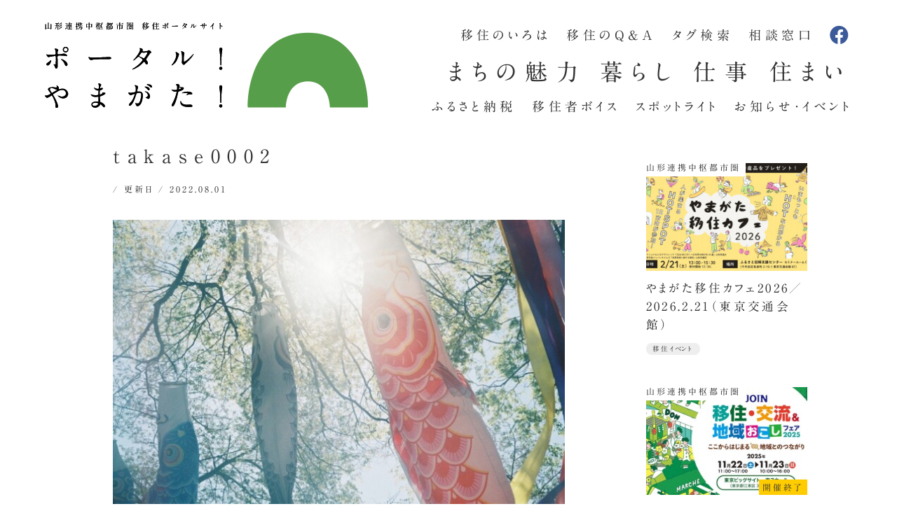

--- FILE ---
content_type: text/html; charset=UTF-8
request_url: https://www.portal-yamagata.jp/spot/549/takase0002
body_size: 5963
content:

<!doctype html>

<html lang="ja">

<head prefix="og: http://ogp.me/ns# fb: http://ogp.me/ns/fb#">
  <meta charset="UTF-8">
  	<style>img:is([sizes="auto" i], [sizes^="auto," i]) { contain-intrinsic-size: 3000px 1500px }</style>
	
		<!-- All in One SEO 4.9.2 - aioseo.com -->
		<title>takase0002 | 山形連携中枢都市圏 移住ポータルサイト｜ポータル！やまがた！</title>
	<meta name="robots" content="max-image-preview:large" />
	<meta name="author" content="py_editer"/>
	<link rel="canonical" href="https://www.portal-yamagata.jp/spot/549/takase0002" />
	<meta name="generator" content="All in One SEO (AIOSEO) 4.9.2" />
		<meta property="og:locale" content="ja_JP" />
		<meta property="og:site_name" content="山形連携中枢都市圏 移住ポータルサイト｜ポータル！やまがた！" />
		<meta property="og:type" content="article" />
		<meta property="og:title" content="takase0002 | 山形連携中枢都市圏 移住ポータルサイト｜ポータル！やまがた！" />
		<meta property="og:url" content="https://www.portal-yamagata.jp/spot/549/takase0002" />
		<meta property="og:image" content="https://www.portal-yamagata.jp/cms/wp-content/uploads/2020/05/ogp.png" />
		<meta property="og:image:secure_url" content="https://www.portal-yamagata.jp/cms/wp-content/uploads/2020/05/ogp.png" />
		<meta property="og:image:width" content="1200" />
		<meta property="og:image:height" content="630" />
		<meta property="article:published_time" content="2022-08-01T09:20:36+00:00" />
		<meta property="article:modified_time" content="2022-08-01T09:20:36+00:00" />
		<meta name="twitter:card" content="summary" />
		<meta name="twitter:title" content="takase0002 | 山形連携中枢都市圏 移住ポータルサイト｜ポータル！やまがた！" />
		<meta name="twitter:image" content="https://www.portal-yamagata.jp/cms/wp-content/uploads/2020/05/ogp.png" />
		<script type="application/ld+json" class="aioseo-schema">
			{"@context":"https:\/\/schema.org","@graph":[{"@type":"BreadcrumbList","@id":"https:\/\/www.portal-yamagata.jp\/spot\/549\/takase0002#breadcrumblist","itemListElement":[{"@type":"ListItem","@id":"https:\/\/www.portal-yamagata.jp#listItem","position":1,"name":"\u30db\u30fc\u30e0","item":"https:\/\/www.portal-yamagata.jp","nextItem":{"@type":"ListItem","@id":"https:\/\/www.portal-yamagata.jp\/spot\/549\/takase0002#listItem","name":"takase0002"}},{"@type":"ListItem","@id":"https:\/\/www.portal-yamagata.jp\/spot\/549\/takase0002#listItem","position":2,"name":"takase0002","previousItem":{"@type":"ListItem","@id":"https:\/\/www.portal-yamagata.jp#listItem","name":"\u30db\u30fc\u30e0"}}]},{"@type":"ItemPage","@id":"https:\/\/www.portal-yamagata.jp\/spot\/549\/takase0002#itempage","url":"https:\/\/www.portal-yamagata.jp\/spot\/549\/takase0002","name":"takase0002 | \u5c71\u5f62\u9023\u643a\u4e2d\u67a2\u90fd\u5e02\u570f \u79fb\u4f4f\u30dd\u30fc\u30bf\u30eb\u30b5\u30a4\u30c8\uff5c\u30dd\u30fc\u30bf\u30eb\uff01\u3084\u307e\u304c\u305f\uff01","inLanguage":"ja","isPartOf":{"@id":"https:\/\/www.portal-yamagata.jp\/#website"},"breadcrumb":{"@id":"https:\/\/www.portal-yamagata.jp\/spot\/549\/takase0002#breadcrumblist"},"author":{"@id":"https:\/\/www.portal-yamagata.jp\/author\/d1a49d0025cc11f4f04ec133fdca1396c003af10#author"},"creator":{"@id":"https:\/\/www.portal-yamagata.jp\/author\/d1a49d0025cc11f4f04ec133fdca1396c003af10#author"},"datePublished":"2022-08-01T18:20:36+09:00","dateModified":"2022-08-01T18:20:36+09:00"},{"@type":"Organization","@id":"https:\/\/www.portal-yamagata.jp\/#organization","name":"\u5c71\u5f62\u9023\u643a\u4e2d\u67a2\u90fd\u5e02\u570f \u79fb\u4f4f\u30dd\u30fc\u30bf\u30eb\u30b5\u30a4\u30c8\uff5c\u30dd\u30fc\u30bf\u30eb\uff01\u3084\u307e\u304c\u305f\uff01","description":"\u5c71\u5f62\u9023\u643a\u4e2d\u67a2\u90fd\u5e02\u570f \u79fb\u4f4f\u30dd\u30fc\u30bf\u30eb\u30b5\u30a4\u30c8\u300c\u30dd\u30fc\u30bf\u30eb\uff01\u3084\u307e\u304c\u305f\uff01\u300d\u79fb\u4f4f\u8005\u306e\u58f0\u3084\u79fb\u4f4f\u306e\u76f8\u8ac7\u7a93\u53e3\u306a\u3069\u3001\u5c71\u5f62\u306e\u79fb\u4f4f\u306b\u307e\u3064\u308f\u308b\u60c5\u5831\u3092\u767a\u4fe1\u3057\u307e\u3059\u3002\u5c71\u5f62\u5e02\u3068\u8fd1\u96a3\u306e\uff15\u5e02\uff16\u753a\uff08\u5bd2\u6cb3\u6c5f\u5e02\u30fb\u4e0a\u5c71\u5e02\u30fb\u6751\u5c71\u5e02\u30fb\u5929\u7ae5\u5e02\u30fb\u6771\u6839\u5e02\u30fb\u5c71\u8fba\u753a\u30fb\u4e2d\u5c71\u753a\u30fb\u6cb3\u5317\u753a\u30fb\u897f\u5ddd\u753a\u30fb\u671d\u65e5\u753a\u30fb\u5927\u6c5f\u753a\uff09\u306f\u300c\u5c71\u5f62\u9023\u643a\u4e2d\u67a2\u90fd\u5e02\u570f\u300d\u3068\u3057\u3066\u5354\u8abf\u3057\u3066\u3001\u3088\u308a\u3088\u3044\u5730\u57df\u3065\u304f\u308a\u3092\u9032\u3081\u3066\u3044\u307e\u3059\u3002","url":"https:\/\/www.portal-yamagata.jp\/"},{"@type":"Person","@id":"https:\/\/www.portal-yamagata.jp\/author\/d1a49d0025cc11f4f04ec133fdca1396c003af10#author","url":"https:\/\/www.portal-yamagata.jp\/author\/d1a49d0025cc11f4f04ec133fdca1396c003af10","name":"py_editer","image":{"@type":"ImageObject","@id":"https:\/\/www.portal-yamagata.jp\/spot\/549\/takase0002#authorImage","url":"https:\/\/secure.gravatar.com\/avatar\/7cc0e63a6597fc998c827a841cd0027b231ff520cf0b090cc32476642a98cd66?s=96&d=mm&r=g","width":96,"height":96,"caption":"py_editer"}},{"@type":"WebSite","@id":"https:\/\/www.portal-yamagata.jp\/#website","url":"https:\/\/www.portal-yamagata.jp\/","name":"\u5c71\u5f62\u9023\u643a\u4e2d\u67a2\u90fd\u5e02\u570f \u79fb\u4f4f\u30dd\u30fc\u30bf\u30eb\u30b5\u30a4\u30c8\uff5c\u30dd\u30fc\u30bf\u30eb\uff01\u3084\u307e\u304c\u305f\uff01","description":"\u5c71\u5f62\u9023\u643a\u4e2d\u67a2\u90fd\u5e02\u570f \u79fb\u4f4f\u30dd\u30fc\u30bf\u30eb\u30b5\u30a4\u30c8\u300c\u30dd\u30fc\u30bf\u30eb\uff01\u3084\u307e\u304c\u305f\uff01\u300d\u79fb\u4f4f\u8005\u306e\u58f0\u3084\u79fb\u4f4f\u306e\u76f8\u8ac7\u7a93\u53e3\u306a\u3069\u3001\u5c71\u5f62\u306e\u79fb\u4f4f\u306b\u307e\u3064\u308f\u308b\u60c5\u5831\u3092\u767a\u4fe1\u3057\u307e\u3059\u3002\u5c71\u5f62\u5e02\u3068\u8fd1\u96a3\u306e\uff15\u5e02\uff16\u753a\uff08\u5bd2\u6cb3\u6c5f\u5e02\u30fb\u4e0a\u5c71\u5e02\u30fb\u6751\u5c71\u5e02\u30fb\u5929\u7ae5\u5e02\u30fb\u6771\u6839\u5e02\u30fb\u5c71\u8fba\u753a\u30fb\u4e2d\u5c71\u753a\u30fb\u6cb3\u5317\u753a\u30fb\u897f\u5ddd\u753a\u30fb\u671d\u65e5\u753a\u30fb\u5927\u6c5f\u753a\uff09\u306f\u300c\u5c71\u5f62\u9023\u643a\u4e2d\u67a2\u90fd\u5e02\u570f\u300d\u3068\u3057\u3066\u5354\u8abf\u3057\u3066\u3001\u3088\u308a\u3088\u3044\u5730\u57df\u3065\u304f\u308a\u3092\u9032\u3081\u3066\u3044\u307e\u3059\u3002","inLanguage":"ja","publisher":{"@id":"https:\/\/www.portal-yamagata.jp\/#organization"}}]}
		</script>
		<!-- All in One SEO -->

<link rel="alternate" type="application/rss+xml" title="山形連携中枢都市圏 移住ポータルサイト｜ポータル！やまがた！ &raquo; takase0002 のコメントのフィード" href="https://www.portal-yamagata.jp/spot/549/takase0002/feed" />
<link rel='stylesheet' id='wp-block-library-css' href='https://www.portal-yamagata.jp/cms/wp-includes/css/dist/block-library/style.min.css?ver=6.8.3' type='text/css' media='all' />
<style id='classic-theme-styles-inline-css' type='text/css'>
/*! This file is auto-generated */
.wp-block-button__link{color:#fff;background-color:#32373c;border-radius:9999px;box-shadow:none;text-decoration:none;padding:calc(.667em + 2px) calc(1.333em + 2px);font-size:1.125em}.wp-block-file__button{background:#32373c;color:#fff;text-decoration:none}
</style>
<link rel='stylesheet' id='aioseo/css/src/vue/standalone/blocks/table-of-contents/global.scss-css' href='https://www.portal-yamagata.jp/cms/wp-content/plugins/all-in-one-seo-pack/dist/Lite/assets/css/table-of-contents/global.e90f6d47.css?ver=4.9.2' type='text/css' media='all' />
<link rel='stylesheet' id='wp-pagenavi-css' href='https://www.portal-yamagata.jp/cms/wp-content/plugins/wp-pagenavi/pagenavi-css.css?ver=2.70' type='text/css' media='all' />
<link rel="https://api.w.org/" href="https://www.portal-yamagata.jp/wp-json/" /><link rel="alternate" title="JSON" type="application/json" href="https://www.portal-yamagata.jp/wp-json/wp/v2/media/550" /><link rel="EditURI" type="application/rsd+xml" title="RSD" href="https://www.portal-yamagata.jp/cms/xmlrpc.php?rsd" />
<meta name="generator" content="WordPress 6.8.3" />
<link rel='shortlink' href='https://www.portal-yamagata.jp/?p=550' />
<link rel="alternate" title="oEmbed (JSON)" type="application/json+oembed" href="https://www.portal-yamagata.jp/wp-json/oembed/1.0/embed?url=https%3A%2F%2Fwww.portal-yamagata.jp%2Fspot%2F549%2Ftakase0002" />
<link rel="alternate" title="oEmbed (XML)" type="text/xml+oembed" href="https://www.portal-yamagata.jp/wp-json/oembed/1.0/embed?url=https%3A%2F%2Fwww.portal-yamagata.jp%2Fspot%2F549%2Ftakase0002&#038;format=xml" />
<link rel="icon" href="https://www.portal-yamagata.jp/cms/wp-content/uploads/2020/06/cropped-py_logo-01-300x200.png" sizes="32x32" />
<link rel="icon" href="https://www.portal-yamagata.jp/cms/wp-content/uploads/2020/06/cropped-py_logo-01-300x200.png" sizes="192x192" />
<link rel="apple-touch-icon" href="https://www.portal-yamagata.jp/cms/wp-content/uploads/2020/06/cropped-py_logo-01-300x200.png" />
<meta name="msapplication-TileImage" content="https://www.portal-yamagata.jp/cms/wp-content/uploads/2020/06/cropped-py_logo-01-300x200.png" />
  <meta name="viewport" content="width=device-width">
<meta http-equiv="X-UA-Compatible" content="IE=edge,chrome=1">
<meta name="format-detection" content="telephone=no">
<link rel="stylesheet" type="text/css" href="https://www.portal-yamagata.jp/cms/wp-content/themes/py_v6_12/common/style/common.css?1769230994" />
<script src="https://ajax.googleapis.com/ajax/libs/jquery/1/jquery.min.js"></script>
<script src="https://www.portal-yamagata.jp/cms/wp-content/themes/py_v6_12/common/script/smoothScroll.js"></script>
<script src="https://www.portal-yamagata.jp/cms/wp-content/themes/py_v6_12/common/script/common.js"></script>

<!-- drawer -->
<link rel="stylesheet" type="text/css" href="https://www.portal-yamagata.jp/cms/wp-content/themes/py_v6_12/common/style/drawer.css">
<script type="text/javascript" src="https://www.portal-yamagata.jp/cms/wp-content/themes/py_v6_12/common/script/iscroll-lite.js"></script>
<script type="text/javascript" src="https://www.portal-yamagata.jp/cms/wp-content/themes/py_v6_12/common/script/drawer.min.js"></script>
<script src="https://www.portal-yamagata.jp/cms/wp-content/themes/py_v6_12/common/script/common.js"></script>
<script src="https://www.portal-yamagata.jp/cms/wp-content/themes/py_v6_12/common/script/fitie.js"></script>

<!-- slick -->
<link rel="stylesheet" type="text/css" href="https://www.portal-yamagata.jp/cms/wp-content/themes/py_v6_12/common/slick/slick.css" />
<link rel="stylesheet" type="text/css" href="https://www.portal-yamagata.jp/cms/wp-content/themes/py_v6_12/common/slick/slick-theme.css" />
<script src="https://www.portal-yamagata.jp/cms/wp-content/themes/py_v6_12/common/slick/slick.js"></script>

<!-- typesquare -->
<script type="text/javascript" src="//webfonts.xserver.jp/js/xserver.js"></script>

<!-- fontawesome -->
<link rel="stylesheet" type="text/css" href="/fontawesome/css/all.css">

<!-- Google Tag Manager -->
<script>(function(w,d,s,l,i){w[l]=w[l]||[];w[l].push({'gtm.start':
new Date().getTime(),event:'gtm.js'});var f=d.getElementsByTagName(s)[0],
j=d.createElement(s),dl=l!='dataLayer'?'&l='+l:'';j.async=true;j.src=
'https://www.googletagmanager.com/gtm.js?id='+i+dl;f.parentNode.insertBefore(j,f);
})(window,document,'script','dataLayer','GTM-PWNHLX6');</script>
<!-- End Google Tag Manager -->
</head>

<body class="drawer drawer--left ">

  <!-- Google Tag Manager (noscript) -->
<noscript><iframe src="https://www.googletagmanager.com/ns.html?id=GTM-PWNHLX6"
height="0" width="0" style="display:none;visibility:hidden"></iframe></noscript>
<!-- End Google Tag Manager (noscript) -->

  <!-- wrapper -->
  <div id="wrapper">

    <!-- header -->
<div id="header" class="other">
  <header>
    <h1><a href="https://www.portal-yamagata.jp/"><img src="https://www.portal-yamagata.jp/cms/wp-content/themes/py_v6_12/common/logo/py_logo_o.svg" alt="山形連携中枢都市圏 移住ポータルサイト｜ポータル！やまがた！" /></a></h1>
    <nav>
      <ul class="nav_1">
        <li class="about"><a href="https://www.portal-yamagata.jp/about/">まちの魅力</a></li>
        <li class="life"><a href="https://www.portal-yamagata.jp/life/">暮らし</a></li>
        <li class="job"><a href="https://www.portal-yamagata.jp/job/">仕事</a></li>
        <li class="house"><a href="https://www.portal-yamagata.jp/house/">住まい</a></li>
      </ul>
      <ul class="nav_2">
        <li class="iroha"><a href="https://www.portal-yamagata.jp/iroha/">移住のいろは</a></li>
        <li class="faq"><a href="https://www.portal-yamagata.jp/faq/">移住のQ&A</a></li>
        <li class="service"><a href="https://www.portal-yamagata.jp/service/">タグ検索</a></li>
        <li class="contact"><a href="https://www.portal-yamagata.jp/contact/">相談窓口</a></li>
        <li class="facebook"><a href="https://www.facebook.com/山形連携中枢都市圏-移住ポータルサイトポータルやまがた-110238980673404/"><i class="fab fa-facebook"></i></a></li>
      </ul>
      <ul class="nav_3">
        <li class="furusato"><a href="https://www.portal-yamagata.jp/furusato/">ふるさと納税</a></li>
        <li class="voice"><a href="https://www.portal-yamagata.jp/voice/">移住者ボイス</a></li>
        <li class="spot"><a href="https://www.portal-yamagata.jp/spot/">スポットライト</a></li>
        <li class="news"><a href="https://www.portal-yamagata.jp/info/">お知らせ・イベント</a></li>
      </ul>
  </header>
</div>
<!-- /header -->

    <!-- sp_navi -->
<div id="sp_navi">
  <button type="button" class="drawer-toggle drawer-hamburger">
    <span class="drawer-hamburger-icon"></span>
  </button>
  <nav class="drawer-nav" role="navigation">
    <ul class="drawer-menu">
      <li><a href="https://www.portal-yamagata.jp/about">まちの魅力</a></li>
      <li><a href="https://www.portal-yamagata.jp/life">暮らし</a></li>
      <li><a href="https://www.portal-yamagata.jp/job">仕事</a></li>
      <li><a href="https://www.portal-yamagata.jp/house">住まい</a></li>
      <li class="mid mid_top"><a href="https://www.portal-yamagata.jp/iroha">移住のいろは</a></li>
      <li class="mid"><a href="https://www.portal-yamagata.jp/faq">移住のQ&A</a></li>
      <li class="mid"><a href="https://www.portal-yamagata.jp/service">タグ検索</a></li>
      <li class="mid"><a href="https://www.portal-yamagata.jp/contact">相談窓口</a></li>
      <li class="sub sub_top"><a href="https://www.portal-yamagata.jp/furusato/">ふるさと納税</a></li>
      <li class="sub"><a href="https://www.portal-yamagata.jp/voice">移住者ボイス</a></li>
      <li class="sub"><a href="https://www.portal-yamagata.jp/spot">スポットライト</a></li>
      <li class="sub"><a href="https://www.portal-yamagata.jp/info">お知らせ・イベント</a></li>
      <li class="sub"><a href="https://www.portal-yamagata.jp/terms">サイト利用について</a></li>
    </ul>
  </nav>
</div>
<!-- /sp_navi -->

    <!-- main -->
    <div id="main">

      <!-- entry -->
      <div id="entry">

        <!-- entrybody -->
        <div class="entrybody">
                                    <div class="head">
                                                                                                                            <h2>
                                      takase0002                                  </h2>
                <div class="date">/ 更新日 / 2022.08.01</div>
                              </div>
              <div class="txt">

                <p class="attachment"><a href='https://www.portal-yamagata.jp/cms/wp-content/uploads/2022/08/takase0002.jpeg'><img fetchpriority="high" decoding="async" width="640" height="428" src="https://www.portal-yamagata.jp/cms/wp-content/uploads/2022/08/takase0002-640x428.jpeg" class="attachment-medium size-medium" alt="" srcset="https://www.portal-yamagata.jp/cms/wp-content/uploads/2022/08/takase0002-640x428.jpeg 640w, https://www.portal-yamagata.jp/cms/wp-content/uploads/2022/08/takase0002-300x200.jpeg 300w, https://www.portal-yamagata.jp/cms/wp-content/uploads/2022/08/takase0002-768x513.jpeg 768w, https://www.portal-yamagata.jp/cms/wp-content/uploads/2022/08/takase0002.jpeg 1000w" sizes="(max-width: 640px) 100vw, 640px" /></a></p>

                
                
              </div>
                              </div>
        <!-- /entrybody -->

        <!-- side -->
        <div class="side">
          <section id="archive">
                                      
            <div class="list">
              <ul>
                                                      <li>
                      <a href="https://www.portal-yamagata.jp/info/1545">
                        <dl>
                          <dt class="thumb">
                                                          <img width="300" height="200" src="https://www.portal-yamagata.jp/cms/wp-content/uploads/2026/01/02_yamagataijucafe2026-300x200.jpg" class="attachment-thumbnail size-thumbnail wp-post-image" alt="" decoding="async" loading="lazy" />                                                                                  </dt>
                          <dd class="pref">山形連携中枢都市圏</dd>
                          <dd class="title">やまがた移住カフェ2026／2026.2.21（東京交通会館）</dd>
                        </dl>
                      </a>
                      <ul class="tag"><li><a href="https://www.portal-yamagata.jp/tag/%e7%a7%bb%e4%bd%8f%e3%82%a4%e3%83%99%e3%83%b3%e3%83%88" rel="tag">移住イベント</a></li></ul>                    </li>
                                      <li>
                      <a href="https://www.portal-yamagata.jp/info/1500">
                        <dl>
                          <dt class="thumb">
                                                          <img width="300" height="200" src="https://www.portal-yamagata.jp/cms/wp-content/uploads/2025/11/ij0010023-300x200.jpg" class="attachment-thumbnail size-thumbnail wp-post-image" alt="" decoding="async" loading="lazy" />                                                                                      <span class="comment">開催終了</span>
                                                      </dt>
                          <dd class="pref">山形連携中枢都市圏</dd>
                          <dd class="title">JOIN移住・交流＆地域おこしフェア2025／11.22-23（東京ビッグサイト）</dd>
                        </dl>
                      </a>
                      <ul class="tag"><li><a href="https://www.portal-yamagata.jp/tag/%e7%a7%bb%e4%bd%8f%e3%82%a4%e3%83%99%e3%83%b3%e3%83%88" rel="tag">移住イベント</a></li></ul>                    </li>
                                      <li>
                      <a href="https://www.portal-yamagata.jp/info/1351">
                        <dl>
                          <dt class="thumb">
                                                          <img width="300" height="200" src="https://www.portal-yamagata.jp/cms/wp-content/uploads/2025/05/yb33444-300x200.jpg" class="attachment-thumbnail size-thumbnail wp-post-image" alt="" decoding="async" loading="lazy" srcset="https://www.portal-yamagata.jp/cms/wp-content/uploads/2025/05/yb33444-300x200.jpg 300w, https://www.portal-yamagata.jp/cms/wp-content/uploads/2025/05/yb33444.jpg 544w" sizes="auto, (max-width: 300px) 100vw, 300px" />                                                                                  </dt>
                          <dd class="pref">山形連携中枢都市圏</dd>
                          <dd class="title">山形県の移住支援情報</dd>
                        </dl>
                      </a>
                      <ul class="tag"><li><a href="https://www.portal-yamagata.jp/tag/%e7%a7%bb%e4%bd%8f%e6%94%af%e6%8f%b4" rel="tag">移住支援</a></li></ul>                    </li>
                                      <li>
                      <a href="https://www.portal-yamagata.jp/info/1430">
                        <dl>
                          <dt class="thumb">
                                                          <img width="300" height="200" src="https://www.portal-yamagata.jp/cms/wp-content/uploads/2025/09/02_yamagaturn_banner-300x200.jpg" class="attachment-thumbnail size-thumbnail wp-post-image" alt="" decoding="async" loading="lazy" />                                                                                      <span class="comment">開催終了</span>
                                                      </dt>
                          <dd class="pref">山形市</dd>
                          <dd class="title">「ヤマガターン vol.6」 ～移住・創業相談座談会～／2025.10.5（東京・京橋）</dd>
                        </dl>
                      </a>
                      <ul class="tag"><li><a href="https://www.portal-yamagata.jp/tag/%e7%a7%bb%e4%bd%8f%e3%82%a4%e3%83%99%e3%83%b3%e3%83%88" rel="tag">移住イベント</a></li></ul>                    </li>
                                      <li>
                      <a href="https://www.portal-yamagata.jp/info/1410">
                        <dl>
                          <dt class="thumb">
                                                          <img width="300" height="200" src="https://www.portal-yamagata.jp/cms/wp-content/uploads/2025/08/distribute_doc_6_att-300x200.jpg" class="attachment-thumbnail size-thumbnail wp-post-image" alt="" decoding="async" loading="lazy" />                                                                                      <span class="comment">開催終了</span>
                                                      </dt>
                          <dd class="pref">山形連携中枢都市圏</dd>
                          <dd class="title">第21回ふるさと回帰フェア2025／2025.9.20-21（東京国際フォーラム）</dd>
                        </dl>
                      </a>
                      <ul class="tag"><li><a href="https://www.portal-yamagata.jp/tag/%e7%a7%bb%e4%bd%8f%e3%82%a4%e3%83%99%e3%83%b3%e3%83%88" rel="tag">移住イベント</a></li></ul>                    </li>
                                                                </ul>

            </div>
          </section>
        </div>
        <!-- /side -->

      </div>
      <!-- /entry -->

    </div>
    <!-- main -->

    <!-- footer -->
<div id="footer">
  <footer>
    <div class="logo">
      <h1><a href="https://www.portal-yamagata.jp/"><img src="https://www.portal-yamagata.jp/cms/wp-content/themes/py_v6_12/common/logo/py_logo_w.svg" alt="山形連携中枢都市圏 移住ポータルサイト｜ポータル！やまがた！" /></a></h1>
      <p class="cp">Copyright © City Yamagata Japan All Rights Reserved.</p>
    </div>
    <nav>
      <ul class="nav_1">
        <li><a href="https://www.portal-yamagata.jp/about">まちの魅力</a></li>
        <li><a href="https://www.portal-yamagata.jp/life">暮らし</a></li>
        <li><a href="https://www.portal-yamagata.jp/job">仕事</a></li>
        <li><a href="https://www.portal-yamagata.jp/house">住まい</a></li>
      </ul>
      <ul class="nav_2">
        <li><a href="https://www.portal-yamagata.jp/iroha">移住のいろは</a></li>
        <li><a href="https://www.portal-yamagata.jp/faq">移住のQ&A</a></li>
        <li><a href="https://www.portal-yamagata.jp/service">タグ検索</a></li>
        <li><a href="https://www.portal-yamagata.jp/contact">相談窓口</a></li>
      </ul>
      <ul class="nav_3">
        <li><a href="https://www.portal-yamagata.jp/furusato/">ふるさと納税</a></li>
        <li><a href="https://www.portal-yamagata.jp/voice">移住者ボイス</a></li>
        <li><a href="https://www.portal-yamagata.jp/spot">スポットライト</a></li>
        <li><a href="https://www.portal-yamagata.jp/info">お知らせ・イベント</a></li>
        <li><a href="https://www.portal-yamagata.jp/terms">サイト利用について</a></li>
      </ul>
			<ul class="nav_4">
				<li class="facebook"><a href="https://www.facebook.com/山形連携中枢都市圏-移住ポータルサイトポータルやまがた-110238980673404/" target="_blank"><i class="fab fa-facebook"></i></a></li>
      </ul>
    </nav>
  </footer>
</div>
<!-- /footer -->

<!-- pagetop -->
<div id="pagetop">
  <a href="#wrapper"><i class="fa fa-angle-up" aria-hidden="true"></i></a>
</div>
<!-- /pagetop -->

  </div>
  <!-- /wrapper -->

  <script type="speculationrules">
{"prefetch":[{"source":"document","where":{"and":[{"href_matches":"\/*"},{"not":{"href_matches":["\/cms\/wp-*.php","\/cms\/wp-admin\/*","\/cms\/wp-content\/uploads\/*","\/cms\/wp-content\/*","\/cms\/wp-content\/plugins\/*","\/cms\/wp-content\/themes\/py_v6_12\/*","\/*\\?(.+)"]}},{"not":{"selector_matches":"a[rel~=\"nofollow\"]"}},{"not":{"selector_matches":".no-prefetch, .no-prefetch a"}}]},"eagerness":"conservative"}]}
</script>
<script type="module"  src="https://www.portal-yamagata.jp/cms/wp-content/plugins/all-in-one-seo-pack/dist/Lite/assets/table-of-contents.95d0dfce.js?ver=4.9.2" id="aioseo/js/src/vue/standalone/blocks/table-of-contents/frontend.js-js"></script>
</body>

</html>


--- FILE ---
content_type: text/css
request_url: https://www.portal-yamagata.jp/cms/wp-content/themes/py_v6_12/common/style/common.css?1769230994
body_size: 10261
content:
@charset "utf-8";

/* reset */
* { padding: 0; margin: 0; box-sizing: border-box; }
table { border-collapse: collapse; border-spacing: 0; }
fieldset, img { border: 0; }
address, caption, cite, code, dfn, em, var { font-style: normal; font-weight: normal; }
ol, ul { list-style: none; }
caption, th { text-align: left; }
h1, h2, h3, h4, h5, h6 { font-size: 100%; font-weight: normal; }
q:before, q:after { content: ''; }
abbr, acronym { border: 0; }
section, article { display: block; }

/* base */
html { -webkit-text-size-adjust: 100%; -ms-text-size-adjust: 100%; }
body { animation: fadeIn 1s ease 0s 1 normal; -webkit-animation: fadeIn 1s ease 0s 1 normal; -webkit-font-smoothing: auto; -webkit-font-feature-settings: 'palt'; font-feature-settings: 'palt'; word-wrap : break-word; overflow-wrap : break-word; font-kerning: normal; -webkit-font-kerning: normal; font-size: 15px; font-family: "A1明朝", "游明朝", YuMincho, "Hiragino Mincho ProN", "HG明朝E", "ＭＳ Ｐ明朝", "ＭＳ 明朝", serif; text-align: center; letter-spacing: 0.25em; margin: 0px; box-sizing: border-box; background-color: #FFF; color: #333; padding: 0em; }
img { vertical-align: bottom; height: auto; width: 100%; }
::selection { background: #333333; color: #FFF; }
::-moz-selection { background: #333333; }

/* link */
a:link, a:visited, a:active { color: #333333; text-decoration: none; transition: 0.3s linear; }
a:hover { color: #333333; text-decoration: none; }
a img { transition: filter 0.5s ease; filter: brightness(1); }
a:hover img { filter: brightness(1.2); }
#main a { color:#579e4a; }
#main a:hover { color:#333333; }

/* clear */
.clear { clear: both; }
.cbox { zoom: 100%; }
.cbox:after { content: " "; clear: both; height: 0; display: block; visibility: hidden; }

/* options */
.r { border-radius: 50%; -webkit-border-radius: 50%; -moz-border-radius: 50%; overflow: hidden; }
.rl { -webkit-writing-mode: vertical-rl; -ms-writing-mode: tb-rl; writing-mode: vertical-rl; }
.pc { display:block; }
.sp { display:none; }
.pcbr { display:block; }
.spbr { display:inline; }

/* flex */
.flex { display: flex; flex-direction: row; flex-wrap: wrap; justify-content: space-between; align-items: center; }
.fill { object-fit: cover; }

/* fadein */
.fadein { opacity : 0; transform: translateY(0); transition: all 1s; }
@keyframes fadeIn { 0% { opacity: 0 } 100% { opacity: 1 } }
@-webkit-keyframes fadeIn { 0% { opacity: 0 } 100% { opacity: 1 } }

/* wordpress */
#contents .wp-caption.alignleft { float: left;  }
#contents .wp-caption.alignleft img {  }
#contents .wp-caption.alignleft .wp-caption-text { font-size: 0.8em; }
#contents .wp-caption.alignright { float: right;  }
#contents .wp-caption.alignright img {  }
img.centered { display: block; margin-left: auto; margin-right: auto; }
img.alignright { padding: 0px; margin: 0 0 20px 2%; display: inline; max-width: 47%; }
img.alignleft { padding: 0px; margin: 0 20px 2% 0; display: inline; max-width: 47%; }
.aligncenter { margin-top: 15px; margin-bottom: 15px; margin-right: auto; margin-left: auto; }
.alignright { float: right; margin-bottom: 20px; margin-left: 20px; }
.alignleft { float: left; margin-bottom: 20px; margin-right: 20px; }
img.aligncenter { display: block; }

/* youtube */
.youtube { position: relative; width: 100%; padding-top: 56.25%; }
.youtube iframe { position: absolute; top: 0; right: 0; width: 100% !important; height: 100% !important; }

/* wrapper */
#wrapper { min-width:1200px; max-width:1680px; margin:auto; }
.in { width:80%; margin:auto; }

/* list */
.l1 li { margin:0 0 3.5em 0; }
.l1 li span { margin:1.25em 0; display: block; font-size: 1.3em; }
.l2 { display: flex; flex-direction: row; flex-wrap: wrap; justify-content: space-between; }
.l2 li { width:48%; margin:0 0 3.5em 0; }
.l2 li span { margin:1.25em 0; display: block; font-size: 1.3em; }
.l2 li i { margin-right:1em; }
.l3 { display: flex; flex-direction: row; flex-wrap: wrap; justify-content: flex-start; }
.l3 li { width:31%; margin:0 3.5% 3em 0; }
.l3 li:nth-child(3n) { margin:0 0 3em 0; }
.l3 li span { margin:1.25em 0; display: block; font-size: 1.3em; }
.l4 { display: flex; flex-direction: row; flex-wrap: wrap; justify-content: flex-start; }
.l4 li { width:22%; margin:0 4% 3em 0; }
.l4 li:nth-child(4n) { margin:0 0 3em 0; }
.l4 li span { margin:1.25em 0; display: block; font-size: 1.3em; }
.l4 li i { margin-right:1em; }
.l5 { display: flex; flex-direction: row; flex-wrap: wrap; justify-content: flex-start; }
.l5 li { width:18.5%; margin:0 1.875% 1.5em 0; font-size:1.2em; }
.l5 li:nth-child(5n) { margin:0 0 1.5em 0; }
.l5 li span { margin:1.25em 0; display: block; font-size: 1.3em; }
.sub { display: flex; flex-direction: row; flex-wrap: wrap; justify-content: space-between; }
.sub li { width:33.333%; margin:0 0 3em 0; }

/* bot */
#main .bot a { display:block; text-align: center; font-size: 1.3em; line-height: 1em; padding:0.8em 0.6em; background-color:#579e4a; color:#ffffff; border-radius: 2em; -webkit-border-radius: 2em; -moz-border-radius: 2em; border:solid 2px #579e4a; }
#main .bot a i { margin-right:0.5em; }
#main .bot a:hover { background-color:#ffffff; color:#333333; }

/* entry */
#entry { padding:0 0 7em 0; margin:0 10% 0 0; display: flex; flex-direction: row; flex-wrap: wrap; justify-content: space-between; }
#entry .entrybody { width:70%; text-align: left; padding:0; }
#entry .entrybody .head { margin-bottom:3em; }
#entry .entrybody .head h2, #entry .entrybody .head div { margin-left:20%; }
#entry .entrybody .head div.main { margin:0 0 3em 0; }
#entry .entrybody .txt { margin-left:20%; }
#entry .entrybody h2 { font-size: 2.2em; line-height: 2em; letter-spacing: 0.4em; text-align: left; margin:0 0 0.5em 0; }
#entry .entrybody .date { font-size: 1em; text-align: left; margin:1em 0 3em 0; }
#entry .entrybody .txt h2:first-child { margin:0 0 1em 0; }
#entry .entrybody h3 { font-size: 1.6em; color:#579e4a; line-height: 2em; letter-spacing: 0.4em; text-align: left; margin:3em 0 1em 0; }
#entry .entrybody p { font-size: 1.3em; line-height: 2.2em; text-align: justify; margin-bottom:2em; }
#entry .entrybody .end { font-size: 1.2em; line-height: 1em; padding:1em 0; text-align: center; margin-bottom:2em; background-color:#eee; border-radius: 2em; -webkit-border-radius: 2em; -moz-border-radius: 2em; overflow: hidden; }
#entry .side { width:20%; padding:3em 0 0 0; }
#entry .side li { margin-bottom:3em; }
#entry .side h2 { font-size: 1.5em; margin:0 auto 2em auto; }

/* links */
#main .links { width:90%; text-align: center; margin:auto; }
#main .links li { min-width:30%; margin:0 0.5% 2.5em 0.5%; display: inline-block; }
#main .links a { display:block; text-align: center; font-size: 1.4em; line-height: 1em; padding:1.5em 2em; background-color:#579e4a; color:#ffffff; border-radius: 2em; -webkit-border-radius: 2em; -moz-border-radius: 2em; border:solid 2px #579e4a; }
#main .links a i { margin-right:0.5em; }
#main .links a:hover { background-color:#ffffff; color:#333333; }

/* fukidashi */
.fukidashi { font-size: 2.2em; letter-spacing: 0.4em; margin:3em 0 1.5em 0; }
.fukidashi span { color:#579e4a; }

/* tab */
.sort { display: flex; flex-direction: row; flex-wrap: wrap; justify-content: center; font-size: 1.2em; margin:5em 0 0 0; }
.sort .sort_title { padding:1em; }
.sort .tab { display: flex; flex-direction: row; flex-wrap: wrap; justify-content:center; }
.sort .tab li { cursor:pointer; padding:1em 0.8em; }
.sort .tab li:hover,.sort .tab_current { background-color:#579e4a; color:#ffffff; }
.content0,.content1,.content2,.content3,.content4,.content5,.content6,.content7,.content8,.content9,.content10,.content11,.content12,.content13,.content14 { display : none; }
.content_current { display : block; }

/* header */
#header { margin:0 auto 0 auto; }
#header nav a { color:#333; }
#header nav a:hover,#header nav .current a { color:#579e4a; }

.about #header.other nav li.about a,
.life #header.other nav li.life a,
.job #header.other nav li.job a,
.iroha #header.other nav li.iroha a,
.faq #header.other nav li.faq a,
.service #header.other nav li.service a,
.contact #header.other nav li.contact a,
.house #header.other nav li.house a,
.voice #header.other nav li.voice a,
.spot #header.other nav li.spot a,
.furusato #header.other nav li.furusato a,
.news #header.other nav li.news a { color:#579e4a !important; }

/* header_top */
#header.top header { position: relative; display: flex; flex-direction: row; flex-wrap: nowrap; justify-content: space-between; }
#header.top h1 { z-index: 10; position: absolute; top:3em; left:4%; width:26%; }
#header.top dl.pickup { position: absolute; top:6.4em; right:0; width:auto; display: flex; flex-direction: row; flex-wrap: wrap; justify-content: flex-end; }
#header.top dl.pickup dt { padding:1em 2em; font-size: 1.1em; line-height: 1em; color:#ffffff; background-color:#579e4a; border-radius: 0.4em 0 0 0.4em; -webkit-border-radius: 0.4em 0 0 0.4em; -moz-border-radius: 0.4em 0 0 0.4em; overflow: hidden; }
#header.top dl.pickup dd { padding:1em 3em 1em 2em; font-size: 1.1em; line-height: 1em; background-color:#ddecdb; }
#header.top nav { text-align: left; padding:38em 0 0 4%; }
#header.top nav .nav_1 { margin:0 0 4em 0; }
#header.top nav .nav_1 li { font-size: 2.8em; line-height: 1em; letter-spacing: 0.4em; margin:0.8em 0 0 0; }
#header.top nav .nav_2 { position: absolute; top:2.5em; right:2.5%; width:auto; display: flex; flex-direction: row; flex-wrap: wrap; justify-content: flex-end; align-items: center; }
#header.top nav .nav_2 li { font-size: 1.5em; line-height: 1em; letter-spacing: 0.3em; margin:0 0 0 1.25em; }
#header.top nav .nav_2 li.facebook a { color:#3c5a99 !important; font-size: 1.5em; line-height: 1em; }
#header.top nav .nav_3 { position: absolute; top:12em; right:2.5%; width:auto; display: flex; flex-direction: row; flex-wrap: wrap; justify-content: flex-end; align-items: center; }
#header.top nav .nav_3 li { font-size: 1.8em; line-height: 1em; letter-spacing: 0.3em; margin:0 0 0 1.25em; }
#header.top .slide { margin-top:16em; padding:0; width:74%; }
#header.top .slide a { display:block; }
#header.top .slide .slide_contents { position: relative; }
#header.top .slide .slide_contents dt { width:100%; height:45em; }
#header.top .slide .slide_contents img { width:100%; height:100%; object-fit: cover; }
#header.top .slide .slide_contents .catch { font-size: 3.6em; line-height: 1em; letter-spacing: 0.3em; position:absolute; top:4rem; right:4rem; }
#header.top .slide .slide_contents .title { font-size: 2.2em; line-height: 1.8em; letter-spacing: 0.3em; position:absolute; bottom:7rem; left:4rem; text-align: left; }
#header.top .slide .slide_contents .ex { font-size: 1.4em; line-height: 1em; letter-spacing: 0.3em; position:absolute; bottom:4rem; left:4rem; }
#header.top .slide .slide_contents span { display:inline; line-height: 1em; background-color: #ffffff; }

/* header_other */
#header.other header { display: flex; flex-direction: row; flex-wrap: wrap; justify-content: flex-end; margin:3em auto 0 auto; }
#header.other h1 { z-index: 10; position: absolute; top:2.7em; left:5%; width:36%; }
#header.other nav { text-align: right; display: flex; flex-direction: column; flex-wrap: wrap; margin:0 5% 3em 0; }
#header.other nav .nav_1 { order: 2; display: flex; flex-direction: row; flex-wrap: wrap; justify-content: flex-end; margin:2em 0; }
#header.other nav .nav_1 li { font-size: 2.7em; line-height: 1em; letter-spacing: 0.4em; margin:0 0 0 0.6em; }
#header.other nav .nav_2 { order: 1; display: flex; flex-direction: row; flex-wrap: wrap; justify-content: flex-end; align-items: center; }
#header.other nav .nav_2 li { font-size: 1.5em; line-height: 1em; letter-spacing: 0.3em; margin:0 0 0 1.25em; }
#header.other nav .nav_2 li.facebook a { color:#3c5a99 !important; font-size: 1.5em; line-height: 1em; }
#header.other nav .nav_3 { order: 3; display: flex; flex-direction: row; flex-wrap: wrap; justify-content: flex-end; }
#header.other nav .nav_3 li { font-size: 1.5em; line-height: 1em; letter-spacing: 0.3em; margin:0 0 0 1.25em; }
#header.other .photo { width:100%; }

/* header_photo */
#header_photo { width:100%; height:35em; }
#header_photo img { width:100%; height:100%; object-fit: cover; }
#header_photo.iroha { background-color:#579e4a; width:100%; padding:3em 0; height:auto; }
#header_photo.iroha img { width:60%; height:auto; margin:auto; object-fit: cover; }

/* sp_navi */
#sp_navi { display:none; visibility: hidden; }

/* about */
#top_about { margin:3em auto 10em auto; position: relative; }
#top_about section { display: flex; flex-direction: row; flex-wrap: wrap; justify-content: space-between; align-items: stretch; }
#top_about .pref { width:36%; position: relative; padding:4em 0 0 0; }
#top_about .pref .bx-wrapper { margin-bottom:0 !important; }
#top_about .pref .pref_name { position: absolute; top:0; right:0; background-color: #ffffff; padding:0 0 1em 1em; font-size: 1.2em; line-height: 1em; }
#top_about .pref img { width:100%; height:100%; object-fit: cover; }
#top_about .map { width:60%; padding-right:3%; }
#top_about .map .lead { position: absolute; bottom:0; left:40%; width:22%; text-align: justify; }
#top_about .map .lead p { font-size: 1.05em; line-height: 2em; letter-spacing: 0.15em; text-align: justify; margin-bottom:1.5em; }

/* navi */
#navi { margin:7em auto 7em auto; }
#navi .search { margin:0 auto 3.5em auto; }
#navi .navi_main { display: flex; flex-direction: row; flex-wrap: wrap; justify-content: space-between; }
#navi .navi_main li:nth-child(1) { width:47%; }
#navi .navi_main li:nth-child(2) { width:22%; }
#navi .navi_main li:nth-child(3) { width:22%; }
#navi .navi_main li:nth-child(4) { width:100%; margin-top:3.5em; }
#navi .navi_main li { position: relative; }
#navi .navi_main li a { display: block; }
#navi .navi_main li span { background-color: #fff; display: inline; }
#navi .navi_main li .title { font-size: 2.8em; line-height: 1em; position: absolute; top:0; left:0; background-color: #fff; }
#navi .navi_main li .ex { font-size: 1.7em; line-height: 1.8em; position: absolute; bottom:0.7em; right:1em; text-align: right; }
#navi .furusato_bn { margin:0 0 3em 0; }
#navi .furusato_bn ul li { position: relative; }
#navi .furusato_bn ul li a { display: block; }
#navi .furusato_bn ul li span { background-color: #fff; display: inline; }
#navi .furusato_bn ul li .title { font-size: 1.8em; line-height: 1em; position: absolute; top:0; left:0; background-color: #fff; }

/* main */
#main { margin:0 0 5em 0; }

/* about */
#main .about .photo { position: relative; }
#main .about .photo .lead { position: absolute; top:5em; left:7%; width:45%; text-align: justify; }
#main .about .photo .lead h2 { font-size: 2.4em; line-height: 1.7em; letter-spacing: 0.4em; margin-bottom:1em; }
#main .about .photo .lead p { font-size: 1.3em; line-height: 2em; text-align: justify; margin-bottom:1em; }

/* information */
#main .information .container { background-color: #ddecdb; padding:7em 0; }
#main .information .container .container_box { background-color: #fff; width:90%; margin:auto; padding:0 0 4em 0; }
#main .information .container .container_box .container_txt { width:60%; margin:auto; padding:5em 0; text-align: left; }
#main .information .container .container_box .container_txt h3 { font-size: 2em; letter-spacing: 0.3em; margin:1em 0 1em 0; line-height: 2em; text-align: justify; }
#main .information .container .container_box .container_txt p { font-size: 1.4em; margin:0 0 1em 0; line-height: 2.2em; text-align: justify; }
#main .information .container .container_box .container_photo { width:90%; margin:auto; }
#main .information .container .container_box .container_photo .l1 { width:70%; margin:0 auto 3.5em auto; }

#main .information .container.container_other { padding:7em 10%; display: flex; flex-direction: row; flex-wrap: wrap; justify-content: space-between; align-items: flex-start; }
#main .information .container.container_other .container_tag { width:30%; padding:0; text-align: right; align-self: flex-start; }
#main .information .container.container_other .container_tag li { background-color: #ffffff; padding:1em; font-size: 1.4em; }
#main .information .container.container_other .container_box { width:70%; margin:auto; }
#main .information .container.container_other .container_box .container_txt { width:88%; margin:auto; padding:3em 0 0 0; text-align: left; }
#main .information .container.container_other .container_box .container_txt p { font-size: 1.2em; line-height: 2em; }
#main .information .container.container_other .container_box .container_txt .container_entry { padding:4em 0; border-bottom:solid 1px #579e4a; }
#main .information .container.container_other .container_box .container_txt .container_entry:first-child { padding-top:0; }
#main .information .container.container_other .container_box .container_txt .container_entry:last-child { padding-bottom:0; margin-bottom:0; border-bottom:none; }

/* data */
#main dl.data { margin:3em 0 0 0; background-color: #fff; overflow: hidden; border-radius: 1em; -webkit-border-radius: 1em; -moz-border-radius: 1em; display: flex; flex-direction: row; flex-wrap: wrap; justify-content: space-between; align-items: stretch; border:solid 2px #579e4a; }
#main dl.data+div,#main dl.data+p { margin:3em 0 0 0 }
#main dl.data dt { width:20%; padding:0.8em 1.2em; font-size: 1.2em; line-height: 1.6em; border-bottom:solid 1px #ffffff; background-color:#ddecdb; display: flex; justify-content: center; align-items: center; }
#main dl.data dd { width:80%; padding:0.8em 1.5em; font-size: 1.2em; line-height: 1.6em; border-bottom:solid 1px #ddecdb; text-align: left; }
#main dl.data dd p { font-size: 1em !important; }
#main dl.data dd p:last-child { margin:0 !important; }
#main dl.data dt:last-of-type,#main dl.data dd:last-of-type { border-bottom:none; }
#main dl.data.data_2 dt { width:30%; }
#main dl.data.data_2 dd { width:70%; }

#main dl.hp { margin:3em 0 3em 0; display: flex; flex-direction: row; flex-wrap: wrap; justify-content: space-between; align-items: center; border:solid 3px #579e4a; }
#main dl.hp dt { width:50%; padding:2em; }
#main dl.hp dd { width:50%; padding:2em; font-size: 1.2em; line-height: 1.8em; text-align: left; }
#main dl.noimage dt { display: none; }
#main dl.noimage dd { width:100%; padding:2em; font-size: 1.2em; line-height: 1.8em; text-align: left; }
#main .info { margin:2em 0 2em 0; padding:2em; background-color: #fff; border-radius: 1em; -webkit-border-radius: 1em; -moz-border-radius: 1em; }
#main .info p:last-child { margin-bottom:0 !important; }

/* furusato */
#main .furusato_pickup_ul { display: flex; flex-direction: row; flex-wrap: wrap; justify-content: flex-start; align-items: flex-start; margin:0 0 3em 0; }
#main .furusato_pickup_ul li { width:31%; margin: 0 3.5% 1em 0; }
#main .furusato_pickup_ul li:nth-child(3n) { margin:0 0 1em 0; }
#main .furusato_pickup_ul li .thumb { height:12em; margin: 0 0 1.5em 0; }
#main .furusato_pickup_ul li .thumb img { width:100%; height:100%; object-fit: cover; }
#main .furusato_pickup_ul li .title { color: #579e4a; font-size: 1.3em; line-height: 1.4em; margin: 0 0 1em 0; }
#main .furusato_pickup_ul li .ex { font-size: 1em; line-height: 1.8em; }
#main .furusato_ul {}
#main .furusato_ul li a { font-size: 1.2em; display:block; border:solid 1px #ddecdb; background-color:#ddecdb; padding:1em 2em; margin:0 0 1em 0; border-radius: 0.5em; }
#main .furusato_ul li a:hover { border:solid 1px #ddecdb; background-color:#fff; color:#579e4a; }

/* contact */
#main .contact_box { width:90%; margin:5em auto 8em auto; }
#main table.contact { text-align: left; }
#main table.contact tr:first-child th:first-child { overflow: hidden; border-radius: 1em 0 0 0; -webkit-border-radius: 1em 0 0 0; -moz-border-radius: 1em 0 0 0; }
#main table.contact tr:first-child th:last-child { overflow: hidden; border-radius: 0 1em 0 0; -webkit-border-radius: 0 1em 0 0; -moz-border-radius: 0 1em 0 0; }
#main table.contact tr th { border-bottom:solid 1px #fff; padding:1.5em; white-space: nowrap; font-size: 1.2em; line-height: 1.6em; background-color:#579e4a; color:#ffffff; text-align: center; }
#main table.contact tr td { border-bottom:solid 1px #fff; padding:1.5em; font-size: 1.2em; line-height: 1.6em; }
#main table.contact tr td:nth-of-type(1)  { white-space: nowrap; }
#main table.contact tr td:nth-of-type(2)  { width:15%; }
#main table.contact tr td:nth-of-type(3) { white-space: nowrap; }
#main table.contact tr:nth-child(odd) th { background-color:#579e4a; color:#ffffff; text-align: center;  }
#main table.contact tr:nth-child(odd) td { background-color: #ddecdb; }
#main .contact_box .att { font-size: 0.8em; line-height: 1.8em; letter-spacing: 0.15em; }

/* container_entry */
#main .container_entry { }
#main .container_entry h4 { background-color:#579e4a; color:#ffffff; font-size: 1.5em; padding:0.6em 1em; margin:2em 0 2em 0; }
#main .container_entry h4:first-child { margin:0 0 2em 0; }
#main .container_entry h5 { border-left:solid 0.5em #579e4a; padding:0 0 0 1em; font-size: 1.6em; margin:2em 0 2em 0; }
#main .container_entry details { }
#main .container_entry summary { position: relative; display: block; padding: 1.5em 0 1.5em 4em; cursor: pointer; transition: 0.2s; outline: none; }
#main .container_entry summary:hover { color:#579e4a; }
#main .container_entry summary::-webkit-details-marker { display: none; }
#main .container_entry summary:before, #main .container_entry summary:after { content: ""; margin: auto 0 auto 0; position: absolute; top: 0; bottom: 0; left: 1em; }
#main .container_entry summary:before { width: 2em; height: 2em; border-radius: 1em; background-color: #579e4a; }
#main .container_entry summary:after { left: 1.85em; width: 0.8em; height: 0.8em; border: 0.4em solid transparent; border-left: 0.4em solid #fff; box-sizing: border-box; transition: .1s; }
#main .container_entry details[open] { background-color: #f1edac; }
#main .container_entry details[open] summary { background-color: #579e4a; color:#fff; }
#main .container_entry details[open] summary:after { transform: rotate(90deg); left: 1.6em; top: 0.5em; }
#main .container_entry details[open] .details-content { animation: fadeIn 0.5s ease; }
#main .container_entry details .container_entry_ex { padding:0 4em 3em 4em; }
@keyframes fadeIn { 0% { opacity: 0; transform: translateY(-10px); } 100% { opacity: 1; transform: none; } }
#main .container_entry details .container_entry_ex .bot a { display:block; text-align: center; font-size: 1.3em; line-height: 1em; margin:0 0 1em 0; padding:0.8em 0.6em; background-color:#ffffff; color:#579e4a; border-radius: 2em; -webkit-border-radius: 2em; -moz-border-radius: 2em; border:solid 2px #579e4a; }
#main .container_entry details .container_entry_ex .bot:last-child a { margin:0 0 0 0; }
#main .container_entry details .container_entry_ex .bot a i { margin-right:0.5em; }
#main .container_entry details .container_entry_ex .bot a:hover { background-color:#579e4a; color:#ffffff; }

/* other */
#main .other .txt { width:60%; padding:2em 0 2em 0; margin:auto; }
#main .other .txt h2 { font-size: 2.3em; letter-spacing: 0.4em; line-height: 2em; text-align: left; margin:1.5em 0; }
#main .other .txt p { font-size: 1.4em; line-height: 2.2em; text-align: justify; margin:1.5em 0; }
#main .other .txt p.photo { margin:4em 0; }

#main .other .txt.terms h3 { border-left:solid 5px #579e4a; padding-left: 1em; font-size: 1.8em; text-align: left; margin:5em 0 1.5em 0; }
#main .other .txt.terms h3:first-child { margin:0 0 1.5em 0; }
#main .other .txt.terms p { font-size: 1.2em; line-height: 2em; text-align: justify; margin:2em 0 1.5em 0; }
#main .other .txt.terms dt { color:#579e4a; font-size: 1.6em; text-align: left; margin:2em 0 0.5em 0; }
#main .other .txt.terms dd { font-size: 1.2em; padding-left:2em; line-height: 2em; text-align: justify; margin:0 0 0 0; }

/* faq */
#main .faq { }
#main .faq dt { padding:0 0 0 5rem; margin:2em 0; text-align: left; font-size: 1.8em; line-height: 2em; position: relative; color:#579e4a; }
#main .faq dd { padding:0 0 5em 5rem; margin:2em 0 5em 0; border-bottom:solid 1px #333; text-align: justify; font-size: 1.1em; line-height: 2em; position: relative;  }
#main .faq span { position: absolute; top:0; left:0; font-size: 3rem; color:#579e4a; }
#main .faq .bot { margin-top:1.5em; }

/* archive */
#archive.list_top { margin:2em auto 4em auto; }
#archive .head { display: flex; flex-direction: row; flex-wrap: nowrap; justify-content: space-between; align-items: center; margin:3em 0 2.5em 0; }
#archive .head h2 { font-size: 2em; letter-spacing: 0.3em; }
#archive .head h2 span { color:#579e4a; }
#archive .head p { font-size: 1.2em; letter-spacing: 0.3em; }
#archive .blog .head h2 { width:65%; }
#archive .blog .head p { text-align:left; line-height: 2em; }
#archive .list dl { position: relative; text-align: left; }
#archive .list dl dt { margin:0 0 0 0; position:relative; }
#archive .list dl dt .comment { margin:0; display:block; padding:0.4em; color:#333; background-color: #ffcc00; font-size: 1em; line-height: 1em; position: absolute; bottom:0; right:0; }
#archive .list dl dd.title { margin:0.75em 0 0 0; font-size: 1.4em; line-height: 1.6em; letter-spacing: 0.2em; }
#archive .list dl dd.ex { margin:0.5em 0 0 0; }
#archive .list dl dd.pref { padding:0 0.6em 0.6em 0; background-color: #fff; font-size: 1em; line-height: 1em; position: absolute; top:0; left:0; }
#archive .list dl dd.sub { margin:0 0 1em 0; }
#archive .list a { color:#333; }
#archive .list a:hover { color:#579e4a; }
#archive .list .tag { display: flex; flex-direction: row; flex-wrap: wrap; justify-content: left; margin:1em 0 0 0; }
#archive .list .tag li { width:auto; margin:0 0 1em 0; letter-spacing: 0.15em; }
#archive .list .tag li a { background-color: #eee; font-size: 0.8em; line-height: 1em; padding:0.4em 1em; margin:0 0.6em 0.6em 0; border-radius: 2em; -webkit-border-radius: 2em; -moz-border-radius: 2em; }
#archive .list .tag li a:hover { background-color: #eee; color:#333; }

/* banner */
#banner { margin:0 auto 2em auto; }
#banner ul{ display: flex; flex-direction: row; flex-wrap: wrap; justify-content: flex-start; }
#banner ul li { width:22%; margin:0 4% 3em 0; }
#banner ul li:nth-child(4n) { margin:0 0 3em 0; }
#banner ul li span { margin:1.25em 0; display: block; font-size: 1.3em; }
#banner a { line-height:1em; padding:2em; background-color: #fff; color:#579e4a; display: block; border:solid 1px #579e4a; }
#banner a:hover { background-color: #579e4a; color:#fff; }

/* footer */
#footer { background-color: #579e4a; color:#fff; padding:3em 0; text-align: left; }
#footer a { color:#fff; }
#footer footer { width:90%; margin:auto; max-width:1680px; display: flex; flex-direction: row; flex-wrap: nowrap; justify-content: space-between;  }
#footer footer .logo { width:35%; }
#footer footer .logo h1 { margin:0.5em 0 2em 0; }
#footer footer .logo p { font-size: 0.8em; letter-spacing: 0.15em; }
#footer footer nav { width:58%; padding:0 0 0 0; display: flex; flex-direction: row; flex-wrap: nowrap; justify-content: space-between; }
#footer footer nav li { font-size: 1.3em; line-height: 2em; letter-spacing: 0.3em; }
#footer footer nav .nav_1 li { font-size: 2.2em; line-height: 1.55em; }
#footer footer nav .nav_4 li { font-size: 2.4em; line-height: 1.5em; }

/* pagetop */
#pagetop { display:none; }
#pagetop a { position: fixed; right:0; bottom:0; background-color: #579e4a; color:#fff; display:block; font-size:2em; width:2em; line-height: 2em;  }

/* mTagcloud */
#main .mTagcloud { background-color: #eeeeee; width: 100%; padding:3.5rem 0; margin: 0 auto 8em auto; }
#main .mTagcloud .mTagcloud_list { overflow-x: scroll; display: flex; flex-wrap: nowrap; border:solid 6px #579e4a; background-color: #ffffff; width: 80%; padding: 0 2em; margin: auto; }
#main .mTagcloud .mTagcloud_list::-webkit-scrollbar { display: none; }
#main .mTagcloud .mTagcloud_list .mTagcloud_list__item { font-size: 2em; white-space: nowrap; padding: 2em 0; margin:0 1em 0 0; }
#main .mTagcloud .mTagcloud_list .mTagcloud_list__item a { color: #333333; }
#main .mTagcloud .mTagcloud_list .mTagcloud_list__item a::before { content: "#"; }
#main .mTagcloud .mTagcloud_list .mTagcloud_list__item a:hover { color: #579e4a; }
#main .mTagcloud .mTagcloud_list--att { margin:2em auto 0 auto; font-size: 1.4em; line-height: 1.4em;}

#main .mTagcloud--pickup { width: 100%; margin: 0 auto 8em auto; }
#main .mTagcloud--pickup .mTagcloud--pickup_list { display: flex; flex-direction: row; flex-wrap: wrap; justify-content: center; width: 70%; padding:2.5em; margin: auto; }
#main .mTagcloud--pickup .mTagcloud--pickup_list::-webkit-scrollbar { display: none; }
#main .mTagcloud--pickup .mTagcloud--pickup_list .mTagcloud--pickup_list__item { font-size: 1.6em; white-space: nowrap; margin:0 0.35em 1.5em 0.35em; }
#main .mTagcloud--pickup .mTagcloud--pickup_list .mTagcloud--pickup_list__item a { background-color: #eee; padding:0.5em 1.5em; border-radius: 3em; color: #333333; }
#main .mTagcloud--pickup .mTagcloud--pickup_list .mTagcloud--pickup_list__item a::before { content: "#"; }
#main .mTagcloud--pickup .mTagcloud--pickup_list .mTagcloud--pickup_list__item a:hover { background-color: #579e4a; color: #ffffff; }

/* sp */
body { }
body { }
body { }
body { }
body { }
body { }
body { }

@media screen and (max-width: 599px) {
body { font-size: 12px; }

/* options */
.pc { display:none; }
.sp { display:block; }
.pcbr { display:inline; }
.spbr { display:block; }

/* sp_navi */
#sp_navi { display:none; visibility:visible; text-align: left; }
#sp_navi .drawer-nav { padding:9em 0 0 20%; }
#sp_navi .drawer-hamburger { left:0; top:0; width:8%; z-index: 9999; background-color:#579e4a; color:#ffffff; }
#sp_navi .drawer-menu li { font-size:2.5em; line-height:1em; margin-bottom:0.5em; letter-spacing: 0.4em; }
#sp_navi .drawer-menu li.mid_top { margin-top:1.5em; }
#sp_navi .drawer-menu li.mid { font-size:1.5em; line-height:1.4em; margin-bottom:0.4em; letter-spacing: 0.4em; }
#sp_navi .drawer-menu li.sub_top { margin-top:1.5em; }
#sp_navi .drawer-menu li.sub { font-size:1.5em; line-height:1.4em; margin-bottom:0.4em; letter-spacing: 0.4em; }

/* wrapper */
#wrapper { min-width:0; margin:auto; max-width:9999px;  }
.in { width:86%; margin:auto;  }

/* list */
.l1 li { width:100%; margin:0 0 3.5em 0; }
.l1 li span { margin:1.25em 0; display: block; font-size: 1.3em; }
.l2 { display: flex; flex-direction: column; flex-wrap: wrap; justify-content: space-between; }
.l2 li { width:100%; margin:0 0 1.5em 0; }
.l2 li span { margin:1.25em 0; display: block; font-size: 1.3em; }
.l3 { display: flex; flex-direction: column; flex-wrap: wrap; justify-content: space-between; }
.l3 li { width:100%; margin:0 0 3em 0; }
.l3 li span { margin:1.25em 0; display: block; font-size: 1.3em; }
.l4 { display: flex; flex-direction: column; flex-wrap: wrap; justify-content: space-between; }
.l4 li { width:100%; margin:0 0 3em 0; }
.l4 li span { margin:1.25em 0; display: block; font-size: 1.3em; }
.l5 { display: flex; flex-direction: row; flex-wrap: wrap; justify-content: space-between; }
.l5 li { width:48%; margin:0 0 1.5em 0; font-size:1.2em; }
.l5 li span { margin:1.25em 0; display: block; font-size: 1.3em; }
.sub { display: flex; flex-direction: row; flex-wrap: wrap; justify-content: space-between; }
.sub li { width:100%; margin:0 0 1.5em 0; }

/* bot */
/* bot */
#main .bot a { display:block; text-align: center; font-size: 1.3em; line-height: 1.4em; padding:0.6em 1.5em; background-color:#579e4a; color:#ffffff; border-radius: 2em; -webkit-border-radius: 2em; -moz-border-radius: 2em; border:solid 2px #579e4a; }
#main .bot a i { margin-right:0.5em; }
#main .bot a:hover { background-color:#ffffff; color:#333333; }

/* entry */
#entry { padding:0 0 3em 0; margin:0 0 0 0; display: flex; flex-direction: row; flex-wrap: wrap; justify-content: space-between; }
#entry .entrybody { width:100%; text-align: left; padding:0; margin-bottom:7em;}
#entry .entrybody .head { margin-bottom:2em; }
#entry .entrybody .head h2, #entry .entrybody .head div { margin:2em 10% 1em 10%; }
#entry .entrybody .head div.main { margin:0; }
#entry .entrybody .txt { margin:0 10%; border-bottom:solid 1px #333; padding-bottom:5em; }
#entry .entrybody h2 { font-size: 1.8em; line-height: 1.7em; letter-spacing: 0.3em; text-align: left; margin:2em 0 1em 0; }
#entry .entrybody h2 br { display:none; }
#entry .entrybody .txt h2:first-child { margin:2em 0 1em 0; }
#entry .entrybody h3 { font-size: 1.6em; color:#579e4a; line-height: 2em; letter-spacing: 0.4em; text-align: left; margin:3em 0 1em 0; }
#entry .entrybody p { font-size: 1.3em; line-height: 2em; text-align: justify; margin-bottom:2em; }
#entry .entrybody .end { font-size: 1.2em; line-height: 1em; padding:1em 0; text-align: center; margin-bottom:2em; background-color:#eee; border-radius: 2em; -webkit-border-radius: 2em; -moz-border-radius: 2em; overflow: hidden; }
#entry .side { width:86%; margin:auto; }
#entry .side li { margin-bottom:3em; }
#entry .side li:last-child { margin-bottom:0; }

/* links */
#main .links { width:90%; text-align: center; margin:auto; }
#main .links li { width:100%; margin:0 auto 1.5em auto; display: block; }
#main .links a { display:block; text-align: center; font-size: 1.2em; line-height: 1.4em; padding:1em 1em; background-color:#579e4a; color:#ffffff; border-radius: 2em; -webkit-border-radius: 2em; -moz-border-radius: 2em; border:solid 2px #579e4a; }
#main .links a i { margin-right:0.5em; }
#main .links a:hover { background-color:#ffffff; color:#333333; }

/* fukidashi */
.fukidashi { font-size: 2em; letter-spacing: 0.3em; margin:2em 0 2em 0; }
.fukidashi span { color:#579e4a; }

/* tab */
.sort { display: flex; flex-direction: row; flex-wrap: wrap; justify-content: center; font-size: 1.2em; margin:2em 0 0 0; }
.sort .sort_title { padding:1em; background-color:#ddecdb; width:100%; }
.sort .tab { display: flex; flex-direction: row; flex-wrap: wrap; justify-content: flex-start; }
.sort .tab li { width:25%; cursor:pointer; padding:1em 0; }
.sort .tab li:hover,.sort .tab_current { background-color:#579e4a; color:#ffffff; }
.content0,.content1,.content2,.content3,.content4,.content5,.content6,.content7,.content8,.content9,.content10,.content11,.content12 { display : none; }
.content_current { display : block; }

/* header */
#header { margin:0 auto 0 auto; }
#header nav { display:none; }

/* header_top */
#header.top header { display: flex; flex-direction: row; flex-wrap: wrap; justify-content: space-between; }
#header.top h1 { z-index: 10; position: static; width:100%; margin:0; padding:3em 20% 3em 20%; }
#header.top dl.pickup { position: static; width:80%; margin:0 auto 1em auto; display: flex; flex-direction: row; flex-wrap: wrap; justify-content: flex-end; display:none; }
#header.top dl.pickup dt { width:100%; padding:1em 2em; font-size: 1.1em; line-height: 1em; color:#ffffff; background-color:#579e4a; border-radius: 0.4em 0.4em 0 0; -webkit-border-radius: 0.4em 0.4em 0 0; -moz-border-radius: 0.4em 0.4em 0 0; overflow: hidden; }
#header.top dl.pickup dd { padding:1em 2em; text-align: left; font-size: 1.1em; line-height:1.4em; background-color:#ddecdb; }
#header.top nav { text-align: left; padding:23em 0 0 5%; }
#header.top nav .nav_1 { margin:0 0 4em 0; }
#header.top nav .nav_1 li { font-size: 3em; line-height: 1em; letter-spacing: 0.4em; margin:0.8em 0 0 0; }
#header.top nav .nav_2 { position: absolute; top:4em; right:2.5%; width:auto; display: flex; flex-direction: row; flex-wrap: wrap; justify-content: flex-end; }
#header.top nav .nav_2 li { font-size: 1.6em; line-height: 1em; letter-spacing: 0.4em; margin:0 0 0 1.25em; }
#header.top nav .nav_3 li { font-size: 1.6em; line-height: 1em; letter-spacing: 0.4em; margin:1.3em 0 0 0; }
#header.top .slide { margin-top:0; padding:0; width:100%; }
#header.top .slide a { display:block; }
#header.top .slide .slide_contents { position: relative; }
#header.top .slide .slide_contents dt { height:55vh; }
#header.top .slide .slide_contents img { width:100%; height:100%; object-fit: cover; }
#header.top .slide .slide_contents .catch { font-size: 2.4em; line-height: 1em; letter-spacing: 0.3em; position:absolute; top:2rem; right:2rem; }
#header.top .slide .slide_contents .title { font-size: 1.8em; line-height: 1.5em; letter-spacing: 0.3em; position:absolute; bottom:4rem; left:2rem; text-align: left; }
#header.top .slide .slide_contents .ex { font-size: 1.4em; line-height: 1em; letter-spacing: 0.3em; position:absolute; bottom:2rem; left:2rem; }
#header.top .slide .slide_contents span { display:inline; background-color: #ffffff; }

/* header_other */
#header.other header { display: flex; flex-direction: row; flex-wrap: wrap; justify-content: flex-end; margin:0 auto 0 auto; }
#header.other h1 { z-index: 10; position: static; width:100%; margin:0; padding:2.5em 8% 2.5em 8%; }
#header.other nav { display:none;  }
#header.other .photo { width:100%; }

/* header_photo */
#header_photo { width:100%; height:50vh; }
#header_photo img { width:100%; height:100%; object-fit: cover; }
#header_photo.iroha { background-color:#579e4a; width:100%; padding:0; height:auto; }
#header_photo.iroha img { width:100%; height:auto; padding:0; margin:0; object-fit:cover; }

/* about */
#top_about { margin:5em auto 5em auto; position: relative; }
#top_about section { display: flex; flex-direction: column; flex-wrap: wrap; justify-content: space-between; align-items: stretch; }
#top_about .pref { order:2; width:100%; }
#top_about .pref img { width:100%; height:100%; object-fit: cover; }
#top_about .map { order:1; width:86%; margin:auto; padding:0; }
#top_about .map .lead { position: static; width:100%; margin:2em auto 4em auto; text-align: justify; }
#top_about .map .lead p { font-size: 1.3em; line-height: 2em; letter-spacing: 0.15em; text-align: justify; margin-bottom:1.8em; }

/* navi */
#navi { margin:3em auto 3em auto; }
#navi .search { margin:0 auto 3.5em auto; }
#navi .navi_main { display: flex; flex-direction: column; flex-wrap: wrap; justify-content: space-between; }
#navi .navi_main li:nth-child(1) { width:100%; }
#navi .navi_main li:nth-child(2) { width:100%; }
#navi .navi_main li:nth-child(3) { width:100%; }
#navi .navi_main li:nth-child(4) { width:100%; margin-top:0; }
#navi .navi_main li { position: relative; margin-bottom:2.5em;  }
#navi .navi_main li a { display: block; }
#navi .navi_main li span { background-color: #fff; display: inline; }
#navi .navi_main li .title { font-size: 2.5em; line-height: 1em; position: absolute; top:0; left:0; background-color: #fff; }
#navi .navi_main li .ex { font-size: 1.8em; line-height: 1.8em; position: absolute; bottom:0.7em; right:1em; text-align: right; }
#navi .furusato_bn { margin:0 0 6em 0; }
#navi .furusato_bn ul li span { background-color: #fff; display: inline; }
#navi .furusato_bn ul li .title { font-size: 2em; line-height: 1em; position: absolute; top:0; left:0; background-color: #fff; }

/* main */
#main { margin:0 0 5em 0; }

/* about */
#main .about .photo { position: relative; }
#main .about .photo .lead { position: static; width:80%; margin:4em auto 4em auto; text-align: justify; }
#main .about .photo .lead h2 { font-size: 2em; line-height: 2em; letter-spacing: 0.4em; margin-bottom:1em; }
#main .about .photo .lead p { font-size: 1.35em; line-height: 1.8em; letter-spacing: 0.15em; text-align: justify; margin-bottom:1.5em; }

/* information */
#main .information .container { background-color: #ddecdb; padding:2em 0; }
#main .information .container .container_box { background-color: #fff; width:90%; margin:auto; padding:0 0 0 0; }
#main .information .container .container_box .container_txt { width:80%; margin:auto; padding:1em 0; text-align: left; }
#main .information .container .container_box .container_txt h3 { font-size: 1.6em; letter-spacing: 0.3em; margin:1em 0 1em 0; line-height: 1.5em; text-align: justify; }
#main .information .container .container_box .container_txt p { font-size: 1.2em; margin:0 0 1em 0; line-height: 1.8em; text-align: justify; }
#main .information .container .container_box .container_photo { width:90%; margin:auto; }
#main .information .container .container_box .container_photo .l1 { width:100%; margin:0 auto 2em auto; }

#main .information .container.container_other { padding:2em 4%; display: flex; flex-direction: row; flex-wrap: wrap; justify-content: space-between; align-items: flex-start; }
#main .information .container.container_other .container_tag { width:100%; padding:0; text-align: center; align-self: flex-start; margin-bottom:2em; }
#main .information .container.container_other .container_tag li { background-color: #ffffff; padding:1em; font-size: 1.6em; }
#main .information .container.container_other .container_box { width:100%; margin:auto; }
#main .information .container.container_other .container_box .container_txt { width:88%; margin:auto; padding:2em 0; text-align: left; }
#main .information .container.container_other .container_box .container_txt p { font-size: 1.2em; line-height: 2em; }
#main .information .container.container_other .container_box .container_txt .container_entry { padding-bottom:4em; margin-bottom:4em; border-bottom:solid 1px #579e4a; }
#main .information .container.container_other .container_box .container_txt .container_entry:last-child { padding-bottom:0; margin-bottom:0; border-bottom:none }

/* data */
#main dl.data { margin:1em 0 0 0; background-color: #fff; overflow: hidden; border-radius: 1em; -webkit-border-radius: 1em; -moz-border-radius: 1em; display: flex; flex-direction: row; flex-wrap: wrap; justify-content: space-between; align-items: stretch; border:solid 2px #579e4a; }
#main dl.data+div,#main dl.data+p { margin:1.5em 0 0 0 }
#main dl.data dt { width:20%; padding:0.8em 1.2em; font-size: 1.2em; line-height: 1.5em; letter-spacing: 0.1em; border-bottom:solid 1px #ffffff; background-color:#ddecdb; display: flex; justify-content: center; align-items: center; }
#main dl.data dd { width:80%; padding:0.8em 1.5em; font-size: 1.2em; line-height: 1.5em; border-bottom:solid 1px #ddecdb; text-align: left; }
#main dl.data dd p { font-size: 1em !important; line-height: 1.4em !important; letter-spacing: 0.1em !important; }
#main dl.data dd p:last-child { margin:0 !important; }
#main dl.data dt:last-of-type,#main dl.data dd:last-of-type { border-bottom:none; }
#main dl.data.data_2 dt { width:30%; }
#main dl.data.data_2 dd { width:70%; }

#main dl.hp { margin:1em 0 2em 0; display: flex; flex-direction: row; flex-wrap: wrap; justify-content: space-between; align-items: center; border:solid 3px #579e4a; }
#main dl.hp dt { width:100%; padding:1em; }
#main dl.hp dd { width:100%; padding:1em; font-size: 1.2em; line-height: 1.8em; text-align: left; }
#main .info { margin:1em 0 1em 0; padding:2em; background-color: #fff; border-radius: 1em; -webkit-border-radius: 1em; -moz-border-radius: 1em; }
#main .info p { font-size: 1.2em !important; line-height: 1.7em !important; letter-spacing: 0.1em !important; }
#main .info p:last-child { margin-bottom:0 !important; }

/* furusato */
#main .furusato_pickup_ul { display: flex; flex-direction: column; margin:0 0 2em 0; }
#main .furusato_pickup_ul li { width:100%; margin: 0 0 1.5em 0; }
#main .furusato_pickup_ul li:nth-child(3n) { margin:0 0 1.5em 0; }
#main .furusato_pickup_ul li .thumb { height:18em; margin: 0 0 1.5em 0; }
#main .furusato_pickup_ul li .thumb img { width:100%; height:100%; object-fit: cover; }
#main .furusato_pickup_ul li .title { color: #579e4a; font-size: 1.3em; line-height: 1.4em; margin: 0 0 1em 0; }
#main .furusato_pickup_ul li .ex { margin: 0 0 1em 0; }
#main .furusato_ul {}
#main .furusato_ul li a { font-size: 1.2em; display:block; border:solid 1px #ddecdb; background-color:#ddecdb; padding:1em 2em; margin:0 0 1em 0; border-radius: 0.5em; }
#main .furusato_ul li a:hover { border:solid 1px #ddecdb; background-color:#fff; color:#579e4a; }

/* contact */
#main .contact_box { width:90%; margin:5em auto 8em auto; }
#main table.contact { text-align: left; display: block; overflow-x: scroll; white-space: nowrap; -webkit-overflow-scrolling: touch; }
#main table.contact tr:first-child th:first-child { overflow: hidden; border-radius: 1em 0 0 0; -webkit-border-radius: 1em 0 0 0; -moz-border-radius: 1em 0 0 0; }
#main table.contact tr:first-child th:last-child { overflow: hidden; border-radius: 0 1em 0 0; -webkit-border-radius: 0 1em 0 0; -moz-border-radius: 0 1em 0 0; }
#main table.contact tr th { border-bottom:solid 1px #fff; padding:1em 1em; width:1em; white-space: normal; font-size: 1.1em; line-height: 1.2em; background-color:#579e4a; color:#ffffff; text-align: center; }
#main table.contact tr td { border-bottom:solid 1px #fff; padding:0.5em 1em; font-size: 1.1em; line-height: 1.6em; }
#main table.contact tr td:nth-of-type(1)  { white-space: nowrap; }
#main table.contact tr td:nth-of-type(2)  { width:15%; }
#main table.contact tr td:nth-of-type(3) { white-space: nowrap; }
#main table.contact tr:nth-child(odd) th { background-color:#579e4a; color:#ffffff; text-align: center;  }
#main table.contact tr:nth-child(odd) td { background-color: #ddecdb; }
#main .contact_box .att { font-size: 0.8em; line-height: 1.8em; letter-spacing: 0.15em; }

/* container_entry */
#main .container_entry { }
#main .container_entry h4 { background-color:#579e4a; color:#ffffff; font-size: 1.5em; padding:0.6em 1em; margin:2em 0 2em 0; }
#main .container_entry h4:first-child { margin:0 0 2em 0; }
#main .container_entry h5 { border-left:solid 0.5em #579e4a; padding:0 0 0 1em; font-size: 1.6em; margin:2em 0 2em 0; }

#main .container_entry details { }
#main .container_entry summary { position: relative; display: block; padding: 1.5em 1.5em 1.5em 4em; cursor: pointer; transition: 0.2s; outline: none; }
#main .container_entry summary:hover { color:#579e4a; }
#main .container_entry summary::-webkit-details-marker { display: none; }
#main .container_entry summary:before, #main .container_entry summary:after { content: ""; margin: auto 0 auto 0; position: absolute; top: 0; bottom: 0; left: 1em; }
#main .container_entry summary:before { width: 2em; height: 2em; border-radius: 1em; background-color: #579e4a; }
#main .container_entry summary:after { left: 1.85em; width: 0.8em; height: 0.8em; border: 0.4em solid transparent; border-left: 0.4em solid #fff; box-sizing: border-box; transition: .1s; }
#main .container_entry details[open] { background-color: #f1edac; }
#main .container_entry details[open] summary { background-color: #579e4a; color:#fff; }
#main .container_entry details[open] summary:after { transform: rotate(90deg); left: 1.6em; top: 0.5em; }
#main .container_entry details[open] .details-content { animation: fadeIn 0.5s ease; }
#main .container_entry details .container_entry_ex { padding:1em 1em 2em 1em; }
@keyframes fadeIn { 0% { opacity: 0; transform: translateY(-10px); } 100% { opacity: 1; transform: none; } }
#main .container_entry details .container_entry_ex .bot a { display:block; text-align: center; font-size: 1.2em; line-height: 1em; margin:0 0 1em 0; padding:0.8em 0.6em; background-color:#ffffff; color:#579e4a; border-radius: 2em; -webkit-border-radius: 2em; -moz-border-radius: 2em; border:solid 2px #579e4a; }
#main .container_entry details .container_entry_ex .bot:last-child a { margin:0 0 0 0; }
#main .container_entry details .container_entry_ex .bot a i { margin-right:0.5em; }
#main .container_entry details .container_entry_ex .bot a:hover { background-color:#579e4a; color:#ffffff; }

/* other */
#main .other .txt { width:100%; padding:0 0 2em 0; margin:auto; }
#main .other .txt h2 { font-size: 2em; letter-spacing: 0.4em; line-height: 2em; text-align: left; margin:1.5em 0 1em 0; }
#main .other .txt p { font-size: 1.35em; line-height: 1.8em; letter-spacing: 0.15em; text-align: justify; margin:0 0 1.5em 0; }
#main .other .txt p.photo { margin:3em 0; }

/* faq */
#main .faq { }
#main .faq dt { padding:0 0 0 5rem; margin:2em 0; text-align: left; font-size: 1.8em; line-height: 2em; position: relative; color:#579e4a; }
#main .faq dd { padding:0 0 5em 5rem; margin:2em 0 5em 0; border-bottom:solid 1px #333; text-align: justify; font-size: 1.1em; line-height: 1.8em; position: relative;  }
#main .faq span { position: absolute; top:0; left:0; font-size: 3rem; color:#579e4a; }
#main .faq .bot { margin-top:1.5em; }

/* archive */
#archive.list_top { margin:3em auto 3em auto; }
#archive .head { display: flex; flex-direction: column; flex-wrap: nowrap; justify-content: space-between; align-items: center; margin:3em 0 2.5em 0; }
#archive .head h2 { font-size: 2.2em; letter-spacing: 0.3em;  }
#archive .head h2 span { color:#579e4a; }
#archive .head p { font-size: 1.2em; letter-spacing: 0.3em; margin-top:1em; line-height: 1.8em; }
#archive .list dl { position: relative; text-align: left; }
#archive .list dl dt { margin:0 0 0 0; position:relative; }
#archive .list dl dt .comment { margin:0; display:block; padding:0.4em; color:#333; background-color: #ffcc00; font-size: 1em; line-height: 1em; position: absolute; bottom:0; right:0; }
#archive .list dl dd.title { margin:0.75em 0 0 0; font-size: 1.6em; line-height: 1.6em; letter-spacing: 0.2em; }
#archive .list dl dd.ex { margin:0.5em 0 0 0; }
#archive .list dl dd.pref { padding:0 0.6em 0.6em 0; background-color: #fff; font-size: 1em; line-height: 1em; position: absolute; top:0; left:0; }
#archive .list dl dd.sub { margin:0 0 1em 0; }
#archive .list a { color:#333; }
#archive .list a:hover { color:#579e4a; }
#archive .list .tag { display: flex; flex-direction: row; flex-wrap: wrap; justify-content: left; margin:1em 0 0 0; }
#archive .list .tag li { width:auto; margin:0 0 1em 0; letter-spacing: 0.15em; }
#archive .list .tag li a { background-color: #eee; font-size: 0.8em; line-height: 1em; padding:0.4em 1em; margin:0 0.6em 0.6em 0; border-radius: 2em; -webkit-border-radius: 2em; -moz-border-radius: 2em; }
#archive .list .tag li a:hover { background-color: #eee; color:#333; }

/* banner */
#banner { margin:0 auto 1em auto; }
#banner ul{ display: flex; flex-direction: row; flex-wrap: wrap; justify-content: space-between; }
#banner ul li { width:48%; margin:0 0 1.3em 0; }
#banner ul li:nth-child(4n) { margin: 0 0 1.3em 0; }
#banner ul li span { margin:1.25em 0; display: block; font-size: 1.3em; }
#banner a { line-height:1em; padding:0em; background-color: #fff; color:#579e4a; display: block; border:solid 1px #579e4a; }
#banner a:hover { background-color: #579e4a; color:#fff; }

/* footer */
#footer { background-color: #579e4a; color:#fff; padding:3em 0; text-align: left; }
#footer a { color:#fff; }
#footer footer { width:80%; margin:auto; max-width:1680px; display: flex; flex-direction: row; flex-wrap: wrap; justify-content: space-between; }
#footer footer .logo { width:100%; margin:1em auto 3em auto; }
#footer footer .logo h1 { margin:0 0 2em 0; }
#footer footer .logo p { font-size: 0.7em; letter-spacing: 0.15em; }
#footer footer nav { width:100%; padding:0 5% 0 0; display: flex; flex-direction: column; flex-wrap: wrap; justify-content: space-between; }
#footer footer nav li { font-size: 1.4em; line-height: 2em; letter-spacing: 0.3em; }
#footer footer nav .nav_1 { margin-bottom:2em; }
#footer footer nav .nav_1 li { font-size: 2.5em; line-height: 1.7em; }
#footer footer nav .nav_2 { margin-bottom:2em; }
#footer footer nav .nav_3 { margin-bottom:2em; }

/* pagetop */
#pagetop a { position: fixed; right:0; bottom:0; background-color: #579e4a; color:#fff; display:block; font-size:2em; width:2em; line-height: 2em;  }

/* mTagcloud */
#main .mTagcloud { width: 100%; margin: 0 auto 4em auto; }
#main .mTagcloud .mTagcloud_list { width: 85%; padding:0 1.75em; }
#main .mTagcloud .mTagcloud_list .mTagcloud_list__item { font-size: 1.8em; white-space: nowrap; margin:0 1em 0 0; }

#main .mTagcloud--pickup { width: 100%; margin: 0 auto 4em auto; }
#main .mTagcloud--pickup .mTagcloud--pickup_list { display: flex; flex-direction: row; flex-wrap: wrap; justify-content: center; width: 100%; padding:0; margin: 0 auto; }
#main .mTagcloud--pickup .mTagcloud--pickup_list::-webkit-scrollbar { display: none; }
#main .mTagcloud--pickup .mTagcloud--pickup_list .mTagcloud--pickup_list__item { font-size: 1.4em; white-space: nowrap; margin:0 0.35em 1.5em 0.35em; }
#main .mTagcloud--pickup .mTagcloud--pickup_list .mTagcloud--pickup_list__item a { background-color: #eee; padding:0.5em 1em; border-radius: 3em; color: #333333; }
#main .mTagcloud--pickup .mTagcloud--pickup_list .mTagcloud--pickup_list__item a::before { content: "#"; }
#main .mTagcloud--pickup .mTagcloud--pickup_list .mTagcloud--pickup_list__item a:hover { background-color: #579e4a; color: #ffffff; }

}


@media screen and (max-width: 1199px) {
}
@media screen and (max-width: 374px) {
body { font-size: 11px; }
}
@media screen and (min-width: 600px) and (max-width: 1280px) {
body { font-size: 12px; }
}
@media screen and (min-width: 1281px) and (max-width: 1300px) {
body { font-size: 12.18px; }
}
@media screen and (min-width: 1301px) and (max-width: 1325px) {
body { font-size: 12.36px; }
}
@media screen and (min-width: 1326px) and (max-width: 1350px) {
body { font-size: 12.54px; }
}
@media screen and (min-width: 1351px) and (max-width: 1375px) {
body { font-size: 12.72px; }
}
@media screen and (min-width: 1376px) and (max-width: 1400px) {
body { font-size: 12.9px; }
}
@media screen and (min-width: 1401px) and (max-width: 1425px) {
body { font-size: 13.08px; }
}
@media screen and (min-width: 1426px) and (max-width: 1450px) {
body { font-size: 13.26px; }
}
@media screen and (min-width: 1451px) and (max-width: 1475px) {
body { font-size: 13.44px; }
}
@media screen and (min-width: 1476px) and (max-width: 1500px) {
body { font-size: 13.62px; }
}
@media screen and (min-width: 1501px) and (max-width: 1525px) {
body { font-size: 13.8px; }
}
@media screen and (min-width: 1526px) and (max-width: 1550px) {
body { font-size: 13.98px; }
}
@media screen and (min-width: 1551px) and (max-width: 1575px) {
body { font-size: 14.16px; }
}
@media screen and (min-width: 1576px) and (max-width: 1600px) {
body { font-size: 14.34px; }
}
@media screen and (min-width: 1601px) and (max-width: 1625px) {
body { font-size: 14.52px; }
}
@media screen and (min-width: 1626px) and (max-width: 1650px) {
body { font-size: 14.7px; }
}
@media screen and (min-width: 1651px) and (max-width: 1675px) {
body { font-size: 14.88px; }
}
@media screen and (min-width: 1676px) and (max-width: 1700px) {
body { font-size: 15px; }
}


--- FILE ---
content_type: text/css
request_url: https://www.portal-yamagata.jp/cms/wp-content/themes/py_v6_12/common/style/drawer.css
body_size: 1888
content:
@charset "UTF-8";
/* CSS Document */

/*!
 * jquery-drawer v3.2.2
 * Flexible drawer menu using jQuery, iScroll and CSS.
 * http://git.blivesta.com/drawer
 * License : MIT
 * Author : blivesta <design@blivesta.com> (http://blivesta.com/)
 */

.drawer-open { overflow: hidden !important; }
.drawer-nav { position: fixed; z-index: 101; top: 0; overflow: hidden; width: 100%; height: 100%; color: #333333; background-color: #ffffff; }
.drawer-nav a { color: #333333; }
.drawer-brand { font-size: 1.5rem; font-weight: bold; line-height: 3.75rem; display: block;  padding-right: .75rem; padding-left: .75rem; text-decoration: none; color: #333333; }
.drawer-menu { margin: 0; padding: 0; list-style: none; }
.drawer-menu-item { font-size: 1rem; display: block;  padding: .75rem; text-decoration: none; color: #333333; }
.drawer-menu-item:hover { text-decoration: underline; color: #555; background-color: transparent; }
.drawer-overlay { position: fixed; z-index: 100; top: 0; left: 0; display: none; width: 100%; height: 100%; background-color: rgba(0, 0, 0, .2); }
.drawer-open .drawer-overlay { display: block; }
.drawer--top .drawer-nav { top: -100%; left: 0; width: 100%; height: auto; max-height: 100%; -webkit-transition: top .6s cubic-bezier(0.190, 1.000, 0.220, 1.000); transition: top .6s cubic-bezier(0.190, 1.000, 0.220, 1.000); }
.drawer--top.drawer-open .drawer-nav { top: 0; }
.drawer--top .drawer-hamburger, .drawer--top.drawer-open .drawer-hamburger { right: 0; }
.drawer--left .drawer-nav { left: -100%; -webkit-transition: left .6s cubic-bezier(0.190, 1.000, 0.220, 1.000); transition: left .6s cubic-bezier(0.190, 1.000, 0.220, 1.000); }
.drawer--left.drawer-open .drawer-nav, .drawer--left .drawer-hamburger, .drawer--left.drawer-open .drawer-navbar .drawer-hamburger { left: 0; }
.drawer--left.drawer-open .drawer-hamburger { left: 16.25rem; }
.drawer--right .drawer-nav { right: -16.25rem; -webkit-transition: right .6s cubic-bezier(0.190, 1.000, 0.220, 1.000); transition: right .6s cubic-bezier(0.190, 1.000, 0.220, 1.000); }
.drawer--right.drawer-open .drawer-nav, .drawer--right .drawer-hamburger, .drawer--right.drawer-open .drawer-navbar .drawer-hamburger { right: 0; }
.drawer--right.drawer-open .drawer-hamburger { right: 16.25rem; }
.drawer-hamburger { position: fixed; z-index: 104; top: 0; display: block; box-sizing: content-box; width: 2rem; padding: 0; padding-top:2em;  padding-right: 5%; padding-bottom: 3em;  padding-left: 5%; -webkit-transition: all .6s cubic-bezier(0.190, 1.000, 0.220, 1.000); transition: all .6s cubic-bezier(0.190, 1.000, 0.220, 1.000); -webkit-transform: translate3d(0, 0, 0); transform: translate3d(0, 0, 0); border: 0; outline: 0; background-color: transparent; }
.drawer-hamburger:hover { cursor: pointer; background-color: transparent; }
.drawer-hamburger-icon { position: relative; display: block; margin-top: 10px; }
.drawer-hamburger-icon, .drawer-hamburger-icon:before, .drawer-hamburger-icon:after { width: 100%; height: 2px; -webkit-transition: all .6s cubic-bezier(0.190, 1.000, 0.220, 1.000); transition: all .6s cubic-bezier(0.190, 1.000, 0.220, 1.000); background-color: #ffffff; }
.drawer-hamburger-icon:before, .drawer-hamburger-icon:after { position: absolute; top: -10px; left: 0; content: ' '; }
.drawer-hamburger-icon:after { top: 10px; }
.drawer-open .drawer-hamburger-icon { background-color: transparent; }
.drawer-open .drawer-hamburger-icon:before, .drawer-open .drawer-hamburger-icon:after { top: 0; }
.drawer-open .drawer-hamburger-icon:before { -webkit-transform: rotate(45deg); transform: rotate(45deg); }
.drawer-open .drawer-hamburger-icon:after { -webkit-transform: rotate(-45deg); transform: rotate(-45deg); }
.sr-only { position: absolute; overflow: hidden; clip: rect(0, 0, 0, 0); width: 1px; height: 1px; margin: -1px; padding: 0; border: 0; }
.sr-only-focusable:active, .sr-only-focusable:focus { position: static; overflow: visible; clip: auto; width: auto; height: auto; margin: 0; }
.drawer--sidebar { background-color: #ffffff; }
.drawer--sidebar .drawer-contents { background-color: #ffffff; }

@media (min-width: 64em) {
.drawer--sidebar .drawer-hamburger { display: none; visibility: hidden; }
.drawer--sidebar .drawer-nav { display: block; -webkit-transform: none; transform: none; position: fixed; width: 12.5rem; height: 100%; }
.drawer--sidebar.drawer--left .drawer-nav { left: 0; border-right: 1px solid #ddd; }
.drawer--sidebar.drawer--left .drawer-contents { margin-left: 12.5rem; }
.drawer--sidebar.drawer--right .drawer-nav { right: 0; border-left: 1px solid #ddd; }
.drawer--sidebar.drawer--right .drawer-contents { margin-right: 12.5rem; }
.drawer--sidebar .drawer-container { max-width: 48rem; }
}

@media (min-width: 75em) {
.drawer--sidebar .drawer-nav { width: 16.25rem; }
.drawer--sidebar.drawer--left .drawer-contents { margin-left: 16.25rem; }
.drawer--sidebar.drawer--right .drawer-contents { margin-right: 16.25rem; }
.drawer--sidebar .drawer-container { max-width: 60rem; }
}

.drawer--navbarTopGutter { padding-top: 3.75rem; }
.drawer-navbar .drawer-navbar-header { border-bottom: 1px solid #ddd; background-color: #ffffff; }
.drawer-navbar { z-index: 102; top: 0; width: 100%; }
.drawer-navbar--fixed { position: fixed; }
.drawer-navbar-header { position: relative; z-index: 102; box-sizing: border-box; width: 100%; height: 3.75rem;  padding: 0 .75rem; text-align: center; }
.drawer-navbar .drawer-brand { line-height: 3.75rem; display: inline-block; padding-top: 0; padding-bottom: 0; text-decoration: none; }
.drawer-navbar .drawer-brand:hover { background-color: transparent; }
.drawer-navbar .drawer-nav { padding-top: 3.75rem; }
.drawer-navbar .drawer-menu { padding-bottom: 7.5rem; }

@media (min-width: 64em) {
.drawer-navbar { height: 3.75rem; border-bottom: 1px solid #ddd; background-color: #ffffff; }
.drawer-navbar .drawer-navbar-header { position: relative; display: block; float: left; width: auto; padding: 0; border: 0; }
.drawer-navbar .drawer-menu--right { float: right; }
.drawer-navbar .drawer-menu li { float: left; }
.drawer-navbar .drawer-menu-item { line-height: 3.75rem; padding-top: 0; padding-bottom: 0; }
.drawer-navbar .drawer-hamburger { display: none; }
.drawer-navbar .drawer-nav { position: relative; left: 0; overflow: visible; width: auto; height: 3.75rem; padding-top: 0; -webkit-transform: translate3d(0, 0, 0); transform: translate3d(0, 0, 0); }
.drawer-navbar .drawer-menu { padding: 0; }
.drawer-navbar .drawer-dropdown-menu { position: absolute; width: 16.25rem; border: 1px solid #ddd; }
.drawer-navbar .drawer-dropdown-menu-item {  padding-left: .75rem; }
}

.drawer-dropdown-menu { display: none; box-sizing: border-box; width: 100%; margin: 0; padding: 0; background-color: #ffffff; }
.drawer-dropdown-menu > li { width: 100%; list-style: none; }
.drawer-dropdown-menu-item { line-height: 3.75rem; display: block; padding: 0;  padding-right: .75rem; padding-left: 1.5rem; text-decoration: none; color: #333333; }
.drawer-dropdown-menu-item:hover { text-decoration: underline; color: #555; background-color: transparent; }
.drawer-dropdown.open > .drawer-dropdown-menu { display: block; }
.drawer-dropdown .drawer-caret { display: inline-block; width: 0; height: 0; margin-left: 4px; -webkit-transition: opacity .2s ease, -webkit-transform .2s ease; transition: opacity .2s ease, -webkit-transform .2s ease; transition: transform .2s ease, opacity .2s ease; transition: transform .2s ease, opacity .2s ease, -webkit-transform .2s ease; -webkit-transform: rotate(0deg); transform: rotate(0deg); vertical-align: middle; border-top: 4px solid; border-right: 4px solid transparent; border-left: 4px solid transparent; }
.drawer-dropdown.open .drawer-caret { -webkit-transform: rotate(180deg); transform: rotate(180deg); }
.drawer-container { margin-right: auto; margin-left: auto; }

 @media (min-width: 64em) {
.drawer-container { max-width: 60rem; }
}
 @media (min-width: 75em) {
.drawer-container { max-width: 70rem; }
}


--- FILE ---
content_type: image/svg+xml
request_url: https://www.portal-yamagata.jp/cms/wp-content/themes/py_v6_12/common/logo/py_logo_w.svg
body_size: 26541
content:
<?xml version="1.0" encoding="utf-8"?>
<!-- Generator: Adobe Illustrator 24.2.0, SVG Export Plug-In . SVG Version: 6.00 Build 0)  -->
<svg version="1.1" id="レイヤー_1" xmlns="http://www.w3.org/2000/svg" xmlns:xlink="http://www.w3.org/1999/xlink" x="0px"
	 y="0px" viewBox="0 0 647.279 170.744" style="enable-background:new 0 0 647.279 170.744;" xml:space="preserve">
<style type="text/css">
	.st0{fill:#FFFFFF;}
</style>
<g>
	<g>
		<path class="st0" d="M2.7,12.444c-0.4,0-0.4,0.3-0.4,0.6c0,0.4,0,0.9-0.7,0.9c-0.4,0-0.5-0.2-0.5-0.6c0-1.1,0.1-6.1,0.1-7.1
			c0-0.9,0-1-0.1-2.1C1,4.044,1,3.744,1,3.644s0-0.1,0.1-0.1c0,0,1.6,0.3,1.6,0.6c0,0.1,0,0.2-0.3,0.4c-0.1,0.1-0.1,0.9-0.1,1.2v5.8
			c0,0.3,0,0.5,0.4,0.5h3.1c0.1,0,0.4,0,0.4-0.3c0-0.1,0.1-4.9,0.1-6.9c0-1.4,0-3.1,0-3.3c0-0.1-0.1-0.7-0.1-0.8s0-0.1,0.1-0.1
			s0.8,0.1,1,0.2c0.3,0.1,0.5,0.1,0.5,0.3c0,0.1-0.3,0.4-0.3,0.5v0.7v9.2c0,0.4,0.1,0.5,0.5,0.5h3.2c0.4,0,0.5-0.2,0.5-0.6
			c0-0.6,0-3.3,0-3.9c0-1.3,0-3.1,0-3.3c0-0.1-0.1-0.7-0.1-0.8s0-0.1,0.1-0.1s1.5,0.3,1.5,0.7c0,0.1-0.2,0.3-0.3,0.4
			c-0.1,0.2-0.1,1.3-0.1,1.7v4.4v2.4c0,0.5-0.3,0.9-0.8,0.9c-0.4,0-0.5-0.3-0.5-0.8c0-0.2,0-0.5-0.4-0.5L2.7,12.444L2.7,12.444z"/>
		<path class="st0" d="M23.8,6.544c-0.4,0-0.5,0.2-0.5,0.7c0,1.2-0.1,3.9-2.1,6.2c-0.1,0.2-0.5,0.6-0.7,0.6c-0.1,0-0.1,0-0.1-0.1
			c0,0,0.2-0.2,0.2-0.3c0.7-1,1.8-2.8,1.8-6.7c0-0.2,0-0.5-0.4-0.5c-0.2,0-1.2,0.1-1.3,0.1c0,0-0.1,0-0.1-0.1l-0.3-0.4
			c-0.1,0-0.1,0-0.1,0c0.3,0,1.5,0.1,1.8,0.1c0.4,0,0.5-0.2,0.5-0.5v-3.2c0-0.2,0-0.5-0.4-0.5c-0.1,0-0.9,0.1-1,0.1
			c0,0-0.1,0-0.1-0.1l-0.3-0.4c-0.1-0.1-0.1-0.1-0.1-0.1h0.7c0.8,0,1.4,0.1,2.1,0.1h3c0.5,0,0.6,0,0.7-0.2c0-0.1,0.4-0.6,0.4-0.6
			h0.1c0.3,0,1.2,0.9,1.2,1.1s-0.3,0.2-0.4,0.2h-1.7c-0.5,0-0.5,0.2-0.5,0.7v3.2c0,0.2,0,0.4,0.3,0.4s0.4,0,0.5-0.1s0.5-0.7,0.6-0.7
			c0.4-0.3,1.4,0.6,1.4,0.8s-0.3,0.2-0.4,0.2h-1.7c-0.5,0-0.5,0.2-0.5,1.1v4.7c0.1,0.9,0.1,1,0.1,1.1c0,0.7-0.6,0.9-1,0.9
			c-0.3,0-0.3-0.2-0.3-0.4c0-0.1,0-1.1,0.1-1.3c0-1,0.1-2.6,0.1-4c0-0.3,0-1.8,0-1.9c-0.1-0.2-0.3-0.2-0.4-0.2L23.8,6.544z
			 M23.8,1.944c-0.4,0-0.4,0.1-0.4,1v2.9c0.1,0.3,0.3,0.3,0.4,0.3h1.1c0.2,0,0.4,0,0.4-0.3c0-0.1,0-2.9,0-3.3s0-0.6-0.4-0.6
			L23.8,1.944z M33.4,8.544c0.1,0.1,0.9,0.8,0.9,0.9v0.2c0,0.1,0,0.1-0.3,0.1c-0.2,0-0.3,0-0.7,0.3c-2.2,1.6-3.2,2.4-5.6,3.5
			c-0.2,0.1-0.9,0.4-0.9,0.4s-0.1,0-0.1-0.1s1.8-1.3,2-1.4c1-0.9,3.1-2.6,3.7-3.5c0.1-0.1,0.3-0.6,0.3-0.7
			C33,8.144,33,8.144,33.4,8.544z M33.4,4.544c0.1,0.1,0.8,0.8,0.8,0.9s0,0.1-0.4,0.2c-0.1,0-0.2,0.1-0.5,0.3
			c-1.9,1.4-3.2,2.4-5.5,3.5c-0.2,0.1-0.7,0.3-0.8,0.3c0,0-0.1,0-0.1-0.1s0.1-0.1,0.2-0.2c3.1-2,5.2-4.2,5.5-4.8
			c0,0,0.1-0.4,0.2-0.4S33.2,4.344,33.4,4.544z M33.6,1.044c0.4,0.3,0.4,0.4,0.4,0.5s-0.5,0.3-0.5,0.3c-0.3,0.2-1.9,1.3-2.2,1.5
			c-0.9,0.5-2.6,1.5-2.9,1.5c0,0-0.1,0-0.1-0.1c0.1-0.1,0.2-0.2,0.3-0.3c0.4-0.2,3.3-2.4,3.8-3.4c0-0.1,0.2-0.6,0.2-0.6
			C32.8,0.344,32.8,0.344,33.6,1.044z"/>
		<path class="st0" d="M40.8,6.644C40.8,6.544,40.7,6.544,40.8,6.644L40.8,6.644l0.6-0.1h1.7c0.2,0,0.3,0,0.5-0.2
			c0.4-0.4,0.4-0.4,0.5-0.4c0.2,0,0.9,0.9,0.9,1s-0.6,0.4-0.6,0.5c-0.1,0.1-0.1,1.4-0.1,1.6c0,2.8,0,3.7,5.7,3.7c0.7,0,2.7,0,4-0.2
			c0.1,0,0.6-0.2,0.8-0.2h0.1c0,0.1-0.1,0.1-0.2,0.2c-0.2,0.1-0.7,0.4-0.8,1c-0.1,0.4-0.1,0.4-0.3,0.4c-6.2,0-8.2-0.3-9.1-2.2
			c-0.1-0.1-0.3-0.9-0.4-0.9c0,0-1.7,1.9-1.9,2.3c-0.2,0.5-0.2,0.6-0.4,0.6s-1-1.1-1-1.3c0-0.1,0.2-0.2,0.4-0.2
			c0.3-0.1,1.7-0.9,2-1.3c0.1-0.2,0.2-0.2,0.2-2.2c0-1.6,0-1.7-0.5-1.7c-0.4,0-0.9,0-1.3,0h-0.3c-0.1,0-0.1,0-0.1-0.1L40.8,6.644z
			 M43.9,4.244c-0.3,0-0.3-0.1-0.9-0.9c-0.3-0.5-1.1-1.2-1.6-1.6c0-0.1-0.4-0.4-0.4-0.4s0,0,0.1,0s0.7,0.1,1.4,0.4
			c1.9,0.8,1.9,1.7,1.9,1.8C44.3,3.944,44.1,4.244,43.9,4.244z M48.5,4.044c0.5,0,0.5-0.3,0.5-0.6c0-0.9,0-1-0.5-1h-0.6
			c-0.4,0-1.4,0-2,0h-0.3c0,0-0.1,0-0.1-0.1l-0.3-0.3c-0.1,0-0.1,0-0.1-0.1h0.7c0.8,0.1,1.5,0.1,2.2,0.1h0.5c0.4,0,0.5-0.2,0.5-0.5
			c0-0.2,0-0.5-0.1-0.8c0-0.1-0.1-0.3-0.1-0.3c0-0.1,0.1-0.2,0.2-0.2s1.1,0.1,1.2,0.2c0,0,0.1,0.1,0.1,0.2s-0.2,0.4-0.2,0.4
			c0,0.2-0.1,0.4-0.1,0.6c-0.1,0.4,0.2,0.4,0.3,0.4h1.2c0.7,0,0.8,0,1-0.3c0.3-0.4,0.3-0.4,0.5-0.4s1.2,0.6,1.2,0.9
			c0,0.2-0.3,0.2-0.8,0.2h-2.9c-0.5,0-0.5,0.1-0.5,1.1c0,0.3,0.1,0.5,0.5,0.5h0.9c0.6,0,0.7,0,1-0.2c0.2-0.2,0.3-0.3,0.4-0.3
			c0.3,0,0.9,0.8,0.9,0.9s-0.1,0.2-0.2,0.2c-0.2,0.1-0.2,0.2-0.2,0.9v2.3c0,0.8-0.5,0.9-0.7,0.9c-0.3,0-0.3-0.2-0.3-0.3
			c-0.1-0.2-0.2-0.2-0.4-0.2h-1.3c-0.5,0-0.5,0.3-0.5,0.3c0,1.3,0,1.3,0.5,1.3H52c0.7,0,0.8,0,1-0.3c0-0.3,0.1-0.5,0.3-0.5
			s1.1,0.7,1.1,1c0,0.2-0.1,0.2-0.8,0.2h-3.1c-0.2,0-0.5,0-0.5,0.4v0.9c0,0.2,0,0.9-0.6,0.9c-0.1,0-0.5-0.1-0.5-0.7
			c0-0.2,0.1-0.9,0.1-1.1c0-0.4-0.2-0.4-0.4-0.4h-0.7c-0.4,0-1.4,0-2,0h-0.3c0,0-0.1,0-0.1-0.1l-0.3-0.4l-0.1-0.1
			c0.1,0,0.6,0.1,0.7,0.1h2.1h0.7c0.4,0.1,0.4-0.1,0.4-0.8c0-0.6,0-0.8-0.4-0.8h-1.1c-0.3,0-0.4,0-0.5,0.2s-0.2,0.4-0.6,0.4
			c-0.3,0-0.4-0.1-0.4-0.4c0-0.5,0.1-2.7,0.1-3.2c0-0.2-0.1-1.2-0.1-1.4c0-0.1,0-0.2,0.1-0.2s0.2,0,0.8,0.4c0.2,0.1,0.4,0.1,0.6,0.1
			H48.5z M48.6,5.844c0.4,0,0.4-0.2,0.4-0.7s0-0.7-0.4-0.7h-1.2c-0.4,0-0.4,0.2-0.4,0.7c0,0.6,0,0.8,0.4,0.8L48.6,5.844
			C48.6,5.944,48.6,5.844,48.6,5.844z M48.5,7.744c0.5,0,0.5-0.1,0.5-0.8c0-0.5,0-0.7-0.5-0.7h-1.2c-0.4,0-0.5,0.2-0.5,0.5
			c0,0.7,0,0.9,0.4,0.9L48.5,7.744L48.5,7.744z M50.4,4.444c-0.5,0-0.5,0.2-0.5,0.7s0,0.7,0.5,0.7h1.3c0.5,0,0.5-0.2,0.5-0.7
			s0-0.7-0.5-0.7H50.4z M50.4,6.244c-0.5,0-0.5,0.3-0.5,0.7c0,0.6,0,0.8,0.5,0.8h1.3c0.4,0,0.5-0.1,0.5-1.1c0-0.1,0-0.4-0.4-0.4
			H50.4z"/>
		<path class="st0" d="M61.5,3.544C61.4,3.444,61.4,3.444,61.5,3.544C61.4,3.444,61.5,3.444,61.5,3.544c0-0.1,1.3,0,1.5,0
			s0.5,0,0.5-0.4c0-0.6,0-1.8,0-2.1c0-0.1-0.2-0.6-0.2-0.7l0.1-0.1c0.1,0,0.3,0,1.5,0.4c0.2,0,0.2,0.2,0.2,0.2
			c0,0.1-0.4,0.5-0.4,0.6c-0.1,0.2-0.1,1-0.1,1.2c0,0.7,0,0.8,0.2,0.8c0.1,0,0.2-0.1,0.2-0.2c0.2-0.5,0.3-0.6,0.4-0.6
			c0.2,0,1,0.8,1,1s-0.2,0.2-0.4,0.2h-0.9c-0.1,0-0.5,0-0.5,0.4v2.4c0,0.3,0,0.5,0.2,0.5c0.1,0,1.6-0.5,1.8-0.5c0,0,0.1,0,0.1,0.1
			s-1.1,0.8-1.3,0.9c-0.6,0.3-0.7,0.4-0.7,0.8c0,0.7,0.1,3.8,0.1,4.4c0,0.4,0,0.8-0.5,1.1c-0.3,0.2-0.7,0.4-0.9,0.4
			c-0.1,0-0.1,0-0.2-0.2c-0.1-0.4-0.5-0.7-0.8-0.9c-0.1-0.1-0.5-0.4-0.5-0.4l0.1-0.1c0.2,0,1,0.1,1.1,0.1c0.7,0,0.7-0.2,0.7-1.5
			c0-0.4,0-2,0-2.3c0-0.1,0-0.4-0.2-0.4s-0.8,0.3-0.9,0.4s-0.4,0.5-0.5,0.5c-0.2,0-0.2-0.1-0.5-0.8c0-0.1-0.3-0.7-0.3-0.7
			c0-0.1,0-0.1,0.1-0.1h0.3c0.2,0,1.4-0.2,1.5-0.3s0.3-0.3,0.3-0.5s0-2.7,0-2.8c0-0.3-0.3-0.3-0.5-0.3s-1,0.1-1.2,0.1
			c0,0-0.1,0-0.1-0.1L61.5,3.544z M72.7,2.444c0.6,0,0.6,0,0.7-0.1s0.5-0.7,0.6-0.7s1.1,0.8,1.1,1s-0.2,0.2-0.7,0.2h-2.7
			c-0.5,0-0.5,0.2-0.5,0.7c0,0.3,0.2,0.4,0.5,0.4c0.1,0,0.6,0,0.7-0.1s0.5-0.8,0.7-0.8c0.1,0,1.1,0.8,1.1,1c0,0.2-0.3,0.2-0.7,0.2
			h-1.9c-0.4,0-0.4,0.1-0.4,0.4c0,0.5,0,0.6,0.1,0.6c0.1,0.1,0.1,0.1,0.7,0.1c0.4,0,0.5,0,0.6-0.1s0.5-0.7,0.6-0.7
			c0,0,1.1,0.8,1.1,1s-0.3,0.2-0.7,0.2h-2c-0.3,0-0.4,0.1-0.4,0.4c0,0.8,0,0.9,0.4,0.9h1.5c0.6,0,0.6,0,0.7-0.1s0.5-0.7,0.6-0.7
			s1.1,0.8,1.1,1s-0.3,0.2-0.7,0.2h-6.1c-0.2,0-0.3,0-0.5,0.3c0,0.3-0.2,0.6-0.6,0.6c-0.3,0-0.3-0.1-0.3-0.4c0-0.4,0.2-3.2,0.2-3.8
			c0-0.1-0.1-0.2-0.2-0.2s-1.5,1.5-1.6,1.5c0,0-0.1,0-0.1-0.1c0.1-0.1,0.2-0.3,0.3-0.4c1.4-2.1,2.1-4.4,2.1-4.6c0,0-0.1-0.2-0.1-0.3
			s0.1,0,0.1,0c0.2,0,1.5,0.5,1.5,0.7c0,0.1-0.2,0.2-0.4,0.2c-0.2,0.1-0.7,1.1-0.7,1.2c0,0.2,0.2,0.2,0.3,0.2h1.1
			c0.1,0,0.4,0,0.5-0.2c0.1-0.1,0.7-1.4,0.7-1.9c0-0.1,0-0.2,0.1-0.2s1.1,0.4,1.1,0.4s0.1,0.1,0.1,0.2c0,0.2-0.1,0.2-0.3,0.2
			c-0.4,0.1-1,1.1-1,1.2c0,0.2,0.2,0.2,0.3,0.2h1.4V2.444z M71.3,8.644c0.3,0,0.4,0,0.6-0.2s0.3-0.3,0.4-0.3s0.9,0.6,0.9,0.7
			s-0.1,0.2-0.3,0.4c-0.2,0.1-0.3,0.7-0.3,0.8c0,0,0,0.3,0.3,0.3h0.5c0.2,0,0.2,0,0.4-0.1c0.5-0.3,0.5-0.4,0.6-0.4
			c0.2,0,0.9,1,0.9,1.1s0,0.1-0.3,0.3c-0.2,0.2-0.2,0.3-0.3,0.4c-0.5,1.9-1.6,2.7-2.4,2.7c-0.2,0-0.2,0-0.3-0.2s-0.2-0.3-0.4-0.5
			c-0.1-0.1-1.1-0.7-0.9-0.7s1.2,0.1,1.4,0.1c1.1,0,1.6-1.8,1.6-2.1c0-0.2-0.2-0.2-0.3-0.2h-0.6c-0.2,0-0.3,0-0.5,0.2
			s-0.3,0.3-0.6,0.3c-0.2,0-0.4-0.2-0.4-0.3c0-0.2,0.3-1.4,0.3-1.6c0-0.1,0-0.3-0.3-0.3h-0.8c-0.4,0-0.5,0.3-0.5,0.4
			c-0.2,0.8-0.6,3-2.7,4.1c-0.3,0.1-1.2,0.5-1.5,0.5s0.1-0.1,0.2-0.1c0.6-0.4,1.2-0.9,1.7-1.4c0.7-0.9,1.3-2.2,1.3-3.1
			c0-0.2,0-0.4-0.5-0.4c-0.2,0-1.1,0.1-1.2,0.1s-0.1,0-0.1-0.1l-0.3-0.4c-0.1-0.1-0.1-0.1-0.1-0.1h0.1c0.1,0,0.7,0.1,0.9,0.1h1.9
			H71.3z M68.8,2.844c-0.4,0-0.5,0-0.5,0.6s0.2,0.6,0.5,0.6h1.1c0.3,0,0.5,0,0.5-0.5c0-0.6-0.1-0.6-0.5-0.6h-1.1V2.844z M68.8,4.444
			c-0.2,0-0.4,0-0.4,0.6c0,0.4,0.1,0.6,0.4,0.6H70c0.4,0,0.4-0.2,0.4-0.5c0-0.4,0-0.6-0.4-0.6L68.8,4.444L68.8,4.444z M68.8,5.944
			c-0.5,0-0.5,0.2-0.5,0.6c0,0.5,0,0.7,0.5,0.7h1.1c0.5,0,0.5-0.2,0.5-0.6c0-0.5,0-0.6-0.5-0.6L68.8,5.944L68.8,5.944z"/>
		<path class="st0" d="M84.8,8.744c-0.4,0-0.4,0.2-0.4,0.5c0,0.4-0.4,0.9-0.9,0.9s-0.5-0.2-0.5-0.4c0-0.1,0-0.6,0.1-0.8
			c0-0.6,0-2,0-2.5c0-1,0-2-0.1-2.8c0-0.1,0-0.5,0-0.5v-0.1c0.1,0,0.2,0.1,1.2,0.6c0.3,0.2,0.5,0.2,0.8,0.2h2.6
			c0.4,0,0.4-0.3,0.4-0.6c0-0.5,0-1.9,0-2.3c0-0.1-0.1-0.5-0.1-0.6s0.1-0.1,0.2-0.1s1.5,0.2,1.5,0.5c0,0.1-0.3,0.4-0.3,0.5
			c-0.1,0.3-0.1,0.4-0.1,2c0,0.2,0,0.5,0.4,0.5h2.9c0.2,0,0.3,0,0.5-0.2c0.3-0.4,0.3-0.4,0.5-0.4s1.3,0.8,1.3,1
			c0,0.1-0.3,0.4-0.4,0.5c-0.1,0.2-0.1,0.4-0.1,2v2.2c0,0.3,0,0.5-0.2,0.7c-0.3,0.4-0.7,0.4-0.8,0.4c-0.4,0-0.4-0.4-0.4-0.8
			c0-0.1,0-0.4-0.4-0.4h-2.8c-0.3,0-0.5,0-0.5,0.5v3.8c0,0.3,0,1.2-0.8,1.2c-0.5,0-0.5-0.5-0.5-0.6c0-0.2,0.1-1,0.1-1.1
			c0-0.5,0-2.7,0-3.3c0-0.4,0-0.5-0.5-0.5L84.8,8.744z M87.6,8.344c0.1,0,0.3,0,0.4-0.2c0.1-0.2,0.1-2.1,0.1-2.5
			c0-1.2,0-1.4-0.5-1.4h-2.9c-0.4,0-0.4,0.2-0.4,0.7v2.8c0,0.4,0.1,0.6,0.5,0.6H87.6z M92.6,8.344c0.1,0,0.4,0,0.4-0.2
			c0-0.1,0.1-3,0.1-3.3c0-0.4-0.1-0.5-0.4-0.5h-3c-0.4,0-0.4,0.3-0.4,0.5v3.3c0,0.2,0.2,0.3,0.4,0.3h2.9V8.344z"/>
		<path class="st0" d="M109.1,13.544c-0.2,0-0.4,0-0.4,0.3c-0.1,0.2-0.1,0.5-0.6,0.5s-0.5-0.2-0.5-0.5c0-0.8,0.1-4.9,0.1-5.9
			c0-1.5,0-3.3-0.1-3.4c-0.1-0.4-0.4-0.4-0.7-0.4h-1.1c-0.2,0-0.5,0-0.5,0.5c0,0.4,0,0.7,0.4,1c0.5,0.3,1.5,1,1.5,1.7
			c0,0.3-0.1,0.7-0.4,0.7c-0.2,0-0.3-0.2-0.5-0.7c-0.1-0.4-0.6-1.5-0.8-1.5c-0.1,0-0.2,0.1-0.2,0.2c0,1,0.1,6.1,0.1,7.2
			c0,0.2,0,0.9-0.8,0.9c-0.4,0-0.5-0.2-0.5-0.6c0-0.2,0.1-3,0.1-3.5c0-0.9,0-2.4,0-2.8c0-0.1-0.1-0.1-0.1-0.1H104
			c0,0.1-0.4,0.7-0.5,0.8c-0.9,1.4-1.7,2.4-1.7,2.1c0,0,1-2.3,1.2-2.7c0.7-1.6,1-2.8,1-2.9c0-0.2-0.1-0.3-0.4-0.3
			c-0.2,0-1.1,0.1-1.3,0.1c0,0-0.1,0-0.1-0.1l-0.3-0.4c-0.1-0.1-0.1-0.1-0.1-0.1c0.3,0,1.7,0.1,2,0.1s0.4-0.1,0.4-0.4
			c0-0.1,0-1.3-0.1-2c0-0.2-0.1-1-0.1-1s0-0.2,0.2-0.2c0.1,0,1.4,0.3,1.4,0.7c0,0.1-0.1,0.2-0.2,0.2c-0.2,0.1-0.2,0.2-0.2,0.2
			c-0.1,0.2-0.1,1.9-0.1,2.2s0.2,0.4,0.4,0.4c0.1,0,0.3-0.1,0.4-0.3c0.2-0.3,0.3-0.4,0.5-0.4c0.1,0,0.2,0,0.7,0.4
			c0.1,0.1,0.1,0.1,0.2,0.1s0.2-0.1,0.2-0.2c0-0.4,0-1.4-0.1-1.8c0-0.2-0.1-1-0.1-1s0-0.1,0.1-0.1s0.7,0.4,0.9,0.4
			c0.3,0.2,0.6,0.3,0.9,0.3h4.4c0.7,0,0.7,0,0.9-0.3c0.2-0.4,0.3-0.5,0.4-0.5c0.2,0,1.3,0.9,1.3,1.1s-0.3,0.2-0.8,0.2h-6.2
			c-0.5,0-0.5,0.2-0.5,1.1v4.9c0,2.1,0.1,5,0.1,5.2c0.1,0.2,0.3,0.3,0.4,0.3h4.2c0.6,0,0.8,0,0.9-0.3c0.2-0.5,0.3-0.5,0.4-0.5
			c0.2,0,1.3,0.9,1.3,1.1s-0.1,0.2-0.8,0.2h-6.1L109.1,13.544z M109.5,3.844c0.1,0,0.8,0.5,2.3,2.2c0.2,0.3,0.3,0.3,0.4,0.3
			s0.2-0.1,0.6-1.2c0.2-0.7,0.4-1.5,0.5-2.3c0-0.3,0-0.4,0.2-0.4c0.3,0,1.6,0.5,1.6,0.7c0,0.1-0.4,0.4-0.5,0.4
			c-0.2,0.2-1.1,2.8-1.3,3.3c0,0.1-0.1,0.2-0.1,0.5c0,0.2,0.1,0.4,0.2,0.6c0.6,0.8,1.6,2.3,1.6,3.1c0,0.3-0.2,0.6-0.5,0.6
			c-0.4,0-0.6-0.4-1.1-1.5c-0.1-0.1-0.6-1.2-0.7-1.3c0-0.1-0.1-0.1-0.2-0.1s-0.2,0.1-0.2,0.1c-1,1.6-2.8,3.3-3,3.3
			c0-0.1,1.2-1.7,1.4-2c0.4-0.6,1.2-2,1.2-2.4c0-0.3-0.1-0.4-0.5-1.1c-0.6-1-0.7-1-1.5-2.1C109.6,4.244,109.4,4.044,109.5,3.844
			C109.4,3.844,109.4,3.844,109.5,3.844z"/>
		<path class="st0" d="M125.6,13.044c-0.4,0-0.4,0-0.5,0.5c0,0.5-0.6,0.7-0.8,0.7c-0.4,0-0.4-0.3-0.4-0.6c0-0.4,0.1-2.4,0.1-2.9
			c0-1.1,0-1.3,0-2.4c0-0.1,0-0.2-0.2-0.2c-0.1,0-1.3,0.5-1.6,0.5h-0.1c0-0.1,0.1-0.1,0.8-0.5c2.4-1.3,3.5-2.3,3.5-2.4
			s0-0.1-0.3-0.1H125c-0.4,0-1.2,0-1.8,0h-0.4c-0.1,0-0.1,0-0.1-0.1l-0.3-0.4c-0.1-0.1-0.1-0.1-0.1-0.1h0.1c0.1,0,0.6,0.1,0.7,0.1
			h2.1c0.3,0,0.6,0,0.6-0.4v-1.3c0-0.4,0-0.5-0.4-0.5c-0.5,0-1.1,0-1.1,0c-0.1,0-0.4,0-0.4,0s-0.1,0-0.1-0.1l-0.3-0.4
			c-0.1-0.1-0.1-0.1-0.1-0.1c0.3,0,1.7,0.1,2,0.1c0.4,0,0.4-0.2,0.4-0.4c0-0.3,0-0.5,0-0.7s-0.1-0.9-0.1-1s0-0.1,0.1-0.1
			c0,0,1.5,0.3,1.5,0.5c0,0.1-0.2,0.3-0.3,0.4c-0.1,0.2-0.1,0.3-0.1,0.9c0,0.2,0,0.4,0.2,0.4c0.1,0,0.3-0.2,0.3-0.2
			c0.3-0.4,0.4-0.5,0.5-0.5s1.3,0.8,1.3,1s-0.3,0.2-0.8,0.2h-1c-0.3,0-0.5,0.1-0.5,0.5v1.5c0,0.2,0,0.3,0.2,0.3s0.3,0,0.6-0.3
			c1.1-1.1,2.2-2.8,2.3-3.7c0-0.3,0-0.4,0.2-0.4c0.1,0,0.7,0.4,0.8,0.5c0.4,0.2,0.4,0.3,0.4,0.5c0,0.1,0,0.1-0.3,0.3
			s-1.2,1.5-1.5,1.8c-0.1,0.2-0.9,1.1-0.9,1.1c0,0.1,0.1,0.1,0.2,0.1h0.3c0.2,0,0.4-0.1,0.5-0.3c0.1-0.1,0.4-0.4,0.5-0.4
			c0.2,0,1.2,0.8,1.2,1s-0.1,0.2-0.8,0.2h-2.1c-0.2,0-0.3,0-0.6,0.2c-0.7,0.6-1.5,1.3-2.2,1.6c-0.3,0.2-0.4,0.2-0.4,0.2
			c0,0.1,0.2,0.2,0.3,0.2h2.5c0.2,0,0.3-0.1,0.4-0.2c0.3-0.4,0.3-0.5,0.5-0.5s1,0.7,1,1c0,0.2-0.1,0.2-0.3,0.5
			c0,0.1-0.1,0.2-0.1,0.6v2.4c0,0.2,0.1,1.3,0.1,1.5c0,0.7-0.7,1-0.8,1c-0.4,0-0.4-0.4-0.4-0.5c0-0.4-0.1-0.5-0.5-0.5L125.6,13.044
			L125.6,13.044z M125.6,8.244c-0.5,0-0.5,0.2-0.5,0.7c0,1.1,0,1.3,0.5,1.3h2.2c0.5,0,0.5-0.2,0.5-0.7c0-1.1,0-1.2-0.5-1.2h-2.2
			L125.6,8.244z M125.6,10.644c-0.5,0-0.5,0.2-0.5,0.9c0,0.9,0,1,0.5,1h2.2c0.5,0,0.5-0.1,0.5-1.3c0-0.5,0-0.7-0.5-0.7h-2.2
			L125.6,10.644z M134.2,1.344c0.2,0,0.3,0,0.4-0.2c0.2-0.3,0.2-0.3,0.4-0.3s1.3,0.8,1.3,1.1c0,0,0,0.1-0.1,0.2c0,0-0.4,0.2-0.5,0.2
			c-0.2,0.2-2,3.1-2,3.3c0,0.1,0.5,0.5,0.6,0.6c1.6,1.6,1.9,2.8,1.9,3.9c0,1.4-0.6,2-0.9,2.3c-0.1,0.1-0.5,0.4-0.8,0.4
			c-0.2,0-0.2,0-0.4-0.4c-0.4-0.7-1.3-1.1-1.4-1.1s-0.1,0.1-0.1,0.3v1.4v0.8c-0.1,0.2-0.4,0.5-0.8,0.5s-0.4-0.3-0.4-0.4
			c0-0.2,0-1.3,0-1.5c0.1-1.8,0.1-6.8,0.1-8.8c0-0.4,0-1.2,0-2c0-0.1-0.1-0.6-0.1-0.6s0-0.1,0.1-0.1s0.5,0.2,0.8,0.4
			c0.2,0.1,0.4,0.2,0.7,0.2h1.2V1.344z M133.1,1.744c-0.2,0-0.4,0.1-0.4,0.3s-0.1,3.9-0.1,4.5v4.2c0.1,0.2,1.1,0.4,1.5,0.4
			s0.5-0.1,0.6-0.4c0.2-0.3,0.3-0.8,0.3-1.2c0-1.5-0.9-2.8-1.3-3.3c-0.1-0.1-0.4-0.4-0.4-0.5s0.5-1.7,0.6-2s0.5-1.6,0.5-1.7
			c0-0.2-0.2-0.2-0.4-0.2L133.1,1.744L133.1,1.744z"/>
		<path class="st0" d="M150.9,6.544c-0.5,0-0.5,0.1-0.5,0.8v4.7v1.4c0,0.4-0.1,0.5-0.5,0.7c-0.1,0.1-0.3,0.1-0.4,0.1
			c-0.3,0-0.4-0.2-0.4-0.4c0-0.6,0-0.7,0-1.5c0-1.2,0.1-3.9,0.1-5.3c0-0.2,0-0.5-0.4-0.5h-2.5c-0.5,0-0.5,0.3-0.5,0.6v5.4
			c0,0.4-0.4,0.7-0.9,0.7c-0.4,0-0.4-0.2-0.4-0.4s0.1-1.1,0.1-1.3c0-1,0-1.8,0-2c0-1.1,0-3,0-3.3c0-0.1,0-0.4,0-0.4s0-0.2,0.1-0.2
			s0.6,0.3,0.8,0.4c0.4,0.2,0.5,0.3,0.9,0.3h2.5c0.4,0,0.4-0.2,0.4-1.4c0-0.3,0-1-0.1-1.2s-0.2-0.2-0.3-0.2h-3.4c-1.2,0-1.7,0-2,0
			h-0.3c-0.1,0-0.1,0-0.1-0.1l-0.3-0.4c-0.1-0.1-0.1-0.1-0.1-0.1h0.1h0.7c0.8,0,1.4,0.1,2.1,0.1h3.1c0.4,0,0.5-0.2,0.5-0.5v-1.3
			c0-0.1-0.1-0.8-0.1-0.9s0.1-0.1,0.2-0.1s1.5,0.2,1.5,0.5c0,0.1-0.3,0.3-0.3,0.4c0,0.2-0.1,0.5,0,0.5c0,1.1,0,1.2,0.5,1.2h3.1
			c0.3,0,0.4,0,0.7-0.4c0.5-0.7,0.6-0.8,0.7-0.8c0.2,0,1.7,1.1,1.7,1.4c0,0.2-0.3,0.2-0.8,0.2h-5.6c-0.2,0-0.2,0-0.2,0.1
			s0.1,0.1,0.1,0.1c0.2,0.2,0.2,0.2,0.2,0.2c0,0.1-0.3,0.3-0.3,0.4c-0.1,0.2-0.1,1.2-0.1,1.4s0,0.4,0.5,0.4h2.4c0.3,0,0.5,0,0.8-0.3
			c0.4-0.4,0.4-0.4,0.5-0.4c0.2,0,1.3,0.9,1.3,1.2c0,0.1,0,0.2-0.4,0.5c-0.2,0.1-0.2,0.4-0.2,0.9s0,3.1,0,3.5c0,0.8,0,1-0.4,1.3
			c-0.2,0.2-0.6,0.4-0.9,0.4c-0.2,0-0.2,0-0.5-0.5c-0.2-0.4-0.5-0.5-1.5-0.9c-0.2-0.1-0.4-0.2-0.4-0.3l0.1-0.1
			c0.1,0,1.5,0.2,1.7,0.2s0.5,0,0.6-0.3c0.1-0.2,0.1-2.4,0.1-2.8c0-1.9,0-1.9-0.5-1.9h-2.8L150.9,6.544z"/>
		<path class="st0" d="M174.7,1.144c0.2,0,0.4,0,0.6-0.2c0.1-0.1,0.3-0.4,0.4-0.4c0,0,1.3,0.7,1.3,0.9c0,0.1,0,0.1-0.3,0.2
			c-0.1,0.1-0.1,0.1-0.1,0.7v3.7c0,1,0.1,7.2,0.1,7.3c0,0.7-0.6,0.8-0.9,0.8c-0.2,0-0.3-0.1-0.3-0.5c0-0.3,0-0.5-0.5-0.5h-9.1
			c-0.4,0-0.5,0.1-0.5,0.4s-0.3,0.6-0.7,0.6s-0.4-0.2-0.4-0.5s0.1-1.7,0.1-2c0-1.2,0-2.7,0-3.7c0-5.9,0-6.1-0.1-6.8
			c0-0.1-0.1-0.6-0.1-0.7s0.1-0.1,0.1-0.1c0.1,0,0.9,0.4,1.1,0.4c0.4,0.2,0.7,0.2,0.9,0.2h8.4V1.144z M165.8,1.544
			c-0.2,0-0.5,0-0.5,0.5v10.3c0,0.5,0.3,0.5,0.5,0.5h9.2c0.2,0,0.5,0,0.5-0.5v-10.3c0-0.5-0.3-0.5-0.5-0.5H165.8z M166,6.044
			C166,5.944,166,5.944,166,6.044C165.9,5.944,166,5.944,166,6.044c0.3-0.1,1.6,0,1.8,0s0.4-0.1,0.5-0.3c0.1-0.1,0.4-0.8,0.4-1
			s-0.2-0.2-0.3-0.2c-0.2,0-1.1,0.1-1.2,0.1c0,0-0.1,0-0.1-0.1l-0.3-0.5c-0.1-0.1-0.1-0.1-0.1-0.1c0.3,0,1.6,0.1,1.9,0.1
			c0.2,0,0.4-0.1,0.4-0.2c0.2-0.3,0.3-1.1,0.3-1.5c0-0.1,0-0.4,0-0.4c0-0.1,0-0.1,0.1-0.1c0.2,0,1.5,0.3,1.5,0.6
			c0,0.1-0.4,0.3-0.5,0.4c0,0.1-0.4,1-0.4,1c0,0.2,0.2,0.2,0.3,0.2h0.5c0.3,0,0.4,0,0.5-0.2c0,0,0.7-1.1,0.7-1.5l-0.1-0.2
			c0-0.1,0.1-0.1,0.1-0.1c0.6,0,1.1,0.4,1.1,0.7c0,0.1,0,0.1-0.4,0.2c-0.1,0-1,0.9-1,1c0.3,0.1,0.3,0.1,0.4,0.1c0.5,0,0.5,0,0.6-0.1
			s0.6-0.6,0.6-0.6c0.1,0,1,0.7,1,0.9c0,0.2-0.1,0.2-0.9,0.2h-2c-0.1,0-0.4,0-0.4,0.2s0.5,0.9,0.6,1.1c0,0,0.2,0.2,0.6,0.2h0.5h0.5
			c0.2-0.1,0.7-0.8,0.7-0.8c0.1,0,1.1,0.8,1.1,1s-0.1,0.2-1,0.2h-1.4c-0.1,0-0.3,0-0.3,0.2s1.2,1.2,2.3,1.6c0.1,0,0.4,0.1,0.4,0.2
			l-0.3,0.1c-0.2,0.1-0.6,0.4-0.8,0.6c0,0.1-0.1,0.1-0.1,0.1s-1.2-0.9-2.2-2.4c-0.2-0.4-0.5-0.4-0.6-0.4h-2c-0.1,0-0.5,0-0.7,0.3
			c-0.8,1-1.5,1.6-2.1,1.9c-0.1,0-0.5,0.3-0.6,0.3s-0.1,0-0.1-0.1c0,0,0.6-0.5,0.7-0.6c0.7-0.6,1.5-1.5,1.5-1.7c0-0.1,0-0.2-0.1-0.2
			c-0.2,0-1.2,0.1-1.2,0.1c-0.1,0-0.1,0-0.1-0.1L166,6.044z M167,1.844c0,0,1.5,0.6,1.5,1.5c0,0.2-0.1,0.6-0.4,0.6s-0.4-0.3-0.7-1.2
			C167.2,2.644,166.9,1.944,167,1.844C166.9,1.944,166.9,1.844,167,1.844L167,1.844z M170.6,7.544c0.1,0,0.3,0,0.5-0.2
			s0.2-0.3,0.4-0.3h0.1c0.1,0,0.4,0.3,0.4,0.4c0.4,0.3,0.4,0.4,0.4,0.5c0,0,0,0.1-0.1,0.1s-0.2,0.1-0.2,0.2
			c-0.1,0.1-0.1,0.2-0.1,1.5c0,0.4-0.3,0.5-0.6,0.5c-0.2,0-0.2,0-0.3-0.3c0-0.1-0.2-0.2-0.3-0.2h-1.2c-0.5,0-0.5,0.1-0.5,0.7
			s0.1,0.7,1.8,0.7c0.2,0,1.3,0,1.7-0.1s0.6-0.9,0.6-1s0.1-0.2,0.2-0.2c0,0,0.1,0,0.1,0.2s0.1,0.5,0.2,0.7c0,0.1,0.3,0.3,0.3,0.4
			c0,0.2-0.2,0.3-0.2,0.4c-0.5,0.5-2,0.6-2.8,0.6c-2.7,0-2.7-0.5-2.7-1.2c0-0.2,0-1.2,0-1.4s0-0.4-0.1-0.5c0,0-0.1-0.1-0.1-0.2
			s0.1-0.1,0.1-0.1c0.3,0,0.7,0.2,1,0.4c0.2,0.1,0.4,0.1,0.5,0.1h1c0.5,0,0.5-0.2,0.5-1.1c0-0.4-0.3-0.4-0.5-0.4h-0.3
			c-0.4,0-0.9,0-1.4,0h-0.3c-0.1,0-0.1,0-0.1-0.1l-0.3-0.4l-0.1-0.1h0.1c0.1,0,0.6,0,0.8,0.1h1.4h0.1L170.6,7.544z M170.2,4.444
			c-0.2,0-0.4,0-0.6,0.3c-0.1,0.1-0.5,1-0.5,1.1s0,0.2,0.2,0.2h1.7c0.2,0,0.3-0.1,0.3-0.2c0,0-0.3-0.9-0.3-1
			c-0.1-0.3-0.2-0.3-0.5-0.3L170.2,4.444L170.2,4.444z"/>
		<path class="st0" d="M198.7,4.944c-0.2,0-0.5,0-0.5,0.5c0,0.7,0,0.8,0.4,1c1,0.6,2.1,1.3,2.1,2.2c0,0.4-0.3,0.8-0.6,0.8
			c-0.4,0-0.5-0.3-0.6-0.7c-0.3-1.7-1-2.2-1.1-2.2s-0.1,0.1-0.1,0.2v6.3c0,0.5,0,1.3-0.8,1.3c-0.4,0-0.4-0.2-0.4-0.5
			c0,0,0.1-2.4,0.1-2.7c0-0.5,0-2.2,0-2.6c0,0,0-0.1-0.1-0.1s-0.1,0-0.2,0.3c-0.2,0.5-1.6,2.9-1.9,2.9s0.2-0.6,0.3-0.7
			c0.7-1.8,1.8-4.9,1.8-5.6c0-0.2-0.1-0.2-0.3-0.2s-1,0-1.3,0h-0.3c-0.1,0-0.1,0-0.1-0.1l-0.3-0.4c-0.1-0.1-0.1-0.1-0.1-0.1h0.1
			c0.3,0,1.7,0.1,2,0.1c0.4,0,0.4-0.1,0.4-1.2s0-1.3-0.4-1.3c-0.2,0-1.1,0.1-1.3,0.1c-0.1,0-0.3,0-0.4,0H195c0,0,0,0,0.4-0.1
			c0.9-0.3,2.8-0.9,3.5-1.4c0.1,0,0.5-0.4,0.6-0.4c0.2,0,1.2,0.7,1.2,1c0,0.1,0,0.2-0.5,0.3c-0.4,0-0.6,0-1.7,0.3
			c-0.3,0.1-0.3,0.2-0.3,1.4s0,1.4,0.4,1.4c0.2,0,0.3-0.1,0.5-0.3c0.3-0.5,0.4-0.5,0.5-0.5c0.2,0,0.9,0.7,0.9,1
			c0,0.2-0.3,0.2-0.8,0.2h-1L198.7,4.944z M206.4,8.144c0.2,0,0.4,0,0.6-0.1c0.1,0,0.3-0.3,0.4-0.3c0.4,0,1.1,0.7,1.1,1
			c0,0.2-0.2,0.3-0.6,0.4c-0.1,0-0.2,0.1-0.7,0.7c-1,1.1-3.5,3.3-6.1,4c-0.8,0.2-1.7,0.4-1.9,0.4c0,0-0.1,0-0.1-0.1
			c0,0,0.4-0.2,0.5-0.2c1.9-0.8,2.6-1.2,3.7-2c0.2-0.1,0.2-0.2,0.2-0.3c0,0-0.2-0.8-0.3-1.1c-0.2-0.8-0.3-0.9-0.5-0.9
			c-0.1,0-0.2,0-0.3,0.1c-1,0.7-2.5,1.5-2.8,1.5s0.4-0.3,0.6-0.5c1.8-1.4,3.5-3,3.8-4.2c0.1-0.3,0.1-0.4,0.2-0.4
			c0.2,0,1.4,0.6,1.4,0.9c0,0.1,0,0.2-0.5,0.4c-0.1,0-0.5,0.4-0.5,0.6c0,0.1,0.2,0.1,0.3,0.1L206.4,8.144z M205.6,1.944
			c0.3,0,0.6,0,0.8-0.2c0.3-0.4,0.4-0.4,0.4-0.4c0.2,0,1.3,0.6,1.3,0.9c0,0.2-0.1,0.2-0.4,0.2c-0.4,0.1-0.4,0.1-0.9,0.8
			c-0.2,0.2-2.7,3.4-5.8,4.5c-0.1,0-0.3,0.1-0.4,0.1s0.7-0.4,0.8-0.5c0.8-0.5,2.1-1.6,2.1-1.8c0-0.1-0.2-0.3-0.2-0.4
			c-0.1-0.2-0.2-0.9-0.3-1c0-0.2-0.1-0.3-0.3-0.3c-0.1,0-0.2,0.1-0.3,0.2c-0.9,1.1-2.1,2-2.2,2l0.3-0.4c1.4-1.7,2.5-3.7,2.8-4.7
			c0.1-0.4,0.1-0.5,0.2-0.5s1.5,0.3,1.5,0.7c0,0.2-0.1,0.2-0.3,0.3s-0.6,0.5-0.6,0.7s0.2,0.2,0.3,0.2h1.2L205.6,1.944z M204,2.444
			c-0.1,0-0.4,0-0.5,0.1c0,0-0.5,0.5-0.5,0.7c0,0.1,0.1,0.2,0.3,0.3s0.6,0.4,0.7,0.7c0,0.1,0.1,0.4,0.2,0.4s1.6-1.7,1.6-2
			c0-0.2-0.2-0.2-0.3-0.2L204,2.444z M204.4,8.544c-0.8,0-1.2,0.7-1.2,0.8s0.1,0.2,0.3,0.3c0.6,0.4,0.7,0.7,0.8,0.8
			c0.2,0.2,0.2,0.3,0.4,0.3s0.2,0,0.6-0.5c0.6-0.6,1.2-1.2,1.2-1.5c0-0.2-0.2-0.2-0.4-0.2L204.4,8.544z"/>
		<path class="st0" d="M218.2,4.844c-0.1,0.2-0.1,2.9-0.1,3.4v4.1v1.1c0,0.2,0,0.8-0.8,0.8c-0.4,0-0.5-0.2-0.5-0.4s0.1-1.5,0.1-1.7
			c0-0.4,0.1-5.1,0.1-5.7c0,0,0-1.3,0-1.4c0-0.3,0-0.3-0.1-0.3c0,0-2,2.3-2.3,2.3c0-0.2,3.6-5.3,3.6-6.5c0-0.4,0-0.4,0.1-0.4
			s1.5,0.8,1.5,1.1c0,0.1,0,0.1-0.3,0.2c-0.2,0.1-0.3,0.2-0.7,0.8c-0.2,0.3-1.1,1.4-1.1,1.6c0,0.1,0,0.2,0.4,0.3
			c0.1,0.1,0.3,0.2,0.2,0.3C218.4,4.644,218.2,4.744,218.2,4.844L218.2,4.844z M226.3,12.844c0.7,0,0.8,0,1-0.2
			c0.5-0.6,0.5-0.7,0.7-0.7s1.1,1,1.1,1.1c0,0.2-0.3,0.2-0.8,0.2h-6.8c-1.4,0-1.8,0-2,0c-0.1,0-0.3,0-0.3,0c-0.1,0-0.1,0-0.1-0.1
			l-0.3-0.4c-0.1-0.1-0.1-0.1-0.1-0.1h0.1c0.1,0,0.6,0,0.7,0.1h2.1h1.2c0.4,0,0.4-0.2,0.4-0.6c0-0.3,0-3.7,0-3.8
			c-0.1-0.3-0.3-0.3-0.4-0.3h-0.5c-1.4,0-1.8,0-2,0H220c0,0-0.1,0-0.1-0.1l-0.3-0.4c-0.1-0.1-0.1-0.1-0.1-0.1h0.7
			c0.8,0,1.4,0.1,2.1,0.1h0.4c0.5,0,0.5-0.2,0.5-0.5c0-0.4,0-2.9,0-3c0-0.4-0.2-0.5-0.5-0.5h-0.8c-1.4,0-1.8,0-2,0h-0.3
			c-0.1,0-0.1,0-0.1-0.1l-0.3-0.4c-0.1-0.1-0.1-0.1-0.1-0.1h0.7h2.1h3.9c0.6,0,0.9,0,1-0.2c0.3-0.5,0.3-0.6,0.5-0.6s1.3,0.8,1.3,1
			s-0.3,0.2-0.8,0.2h-3.1c-0.5,0-0.5,0-0.5,1.4v2.4c0.1,0.2,0.3,0.2,0.4,0.2h0.6c0.7,0,0.8,0,1-0.3c0.4-0.5,0.5-0.6,0.6-0.6
			c0.2,0,1.2,0.9,1.2,1c0,0.2-0.3,0.2-0.8,0.2h-2.5c-0.5,0-0.5,0.2-0.5,0.6v3.9c0,0.3,0.3,0.3,0.5,0.3h1.6L226.3,12.844z
			 M224.6,2.344c0,0.4-0.3,0.7-0.6,0.7c-0.4,0-0.5-0.4-0.6-0.7c-0.2-0.6-0.7-1.5-1-1.8c-0.1-0.1-0.2-0.2-0.2-0.3
			C222.3,0.144,224.6,0.844,224.6,2.344L224.6,2.344z"/>
		<path class="st0" d="M235.7,10.444c0-0.3,0.1-0.4,0.6-0.7c0.6-0.4,1.4-1.1,1.5-1.2s0.2-0.2,0.3-0.2s0.1,0.1,0.1,0.2
			c0,0.7-0.7,2.6-1.8,2.6c-0.1,0-0.2,0-0.3-0.1C235.9,10.944,235.7,10.744,235.7,10.444L235.7,10.444z M241.7,11.444
			c0,0.2,0,1.3-0.8,1.3c-0.3,0-0.4-0.1-0.7-1c-0.2-0.5-0.3-0.6-0.6-1.1c-0.1-0.1-0.1-0.1-0.1-0.2c0,0,0-0.1,0.1-0.1s0.6,0.2,0.7,0.2
			c0.2,0,0.3-0.2,0.3-0.4c0.1-0.7,0.1-2.3,0.1-3.1c0-0.7,0-1-0.4-1c-0.1,0-2,0.3-2.9,0.5c-0.1,0-0.5,0.2-0.6,0.2
			c-0.3,0-1.1-1.1-1.1-1.4c0-0.1,0-0.1,0.1-0.1s0.1,0,0.3,0.1c0.4,0.2,1.1,0.2,1.4,0.2c0.4,0,2-0.1,2.5-0.1c0.6,0,0.7-0.1,0.7-0.7
			s-0.1-1.5-0.3-2c0-0.1-0.3-0.3-0.3-0.4c0,0,0.2-0.2,0.5-0.2c1.1,0,1.5,0.7,1.5,0.8s-0.2,0.4-0.3,0.5c-0.1,0.3-0.1,1-0.1,1.2
			c0,0.5,0.2,0.6,0.6,0.6c0.5,0,1.2-0.1,1.5-0.2c0.2,0,1-0.2,1.2-0.2c0.5,0,1,0.2,1.5,0.5c0.2,0.1,0.4,0.2,0.4,0.5s-0.3,0.3-0.4,0.3
			c-0.2,0-1.2-0.2-1.5-0.2c-0.6-0.1-1.7-0.1-1.8-0.1c-1.3,0-1.5,0-1.5,0.9L241.7,11.444z M245.5,10.344c-0.3-0.7-0.7-1.5-1.3-1.9
			c-0.2-0.2-0.6-0.6-0.6-0.7s0.1-0.1,0.1-0.1c0.8,0,3.3,1.5,3.3,2.8c0,0.4-0.2,0.9-0.7,0.9C245.9,11.344,245.7,11.044,245.5,10.344z
			 M247.5,2.644c0,0.8-0.7,1.5-1.5,1.5c-0.7,0-1.5-0.6-1.5-1.5c0-0.8,0.6-1.5,1.5-1.5C247.1,1.144,247.5,2.144,247.5,2.644z
			 M245,2.644c0,0.7,0.6,0.9,1,0.9c0.7,0,1-0.6,1-0.9c0-0.6-0.6-1-1-1S245,2.044,245,2.644z"/>
		<path class="st0" d="M265.4,6.644h0.3c0.9,0,1.1,0.6,1.1,0.7c0,0.4-0.6,0.5-1.3,0.5c-0.4,0-1.9,0-2.2,0c-2.1,0-5.7,0.2-6.1,0.3
			c-0.2,0-1,0.3-1.2,0.3c-0.7,0-1.4-1-1.4-1.5c0-0.1,0-0.2,0.1-0.2s0.4,0.2,0.5,0.2c0.3,0.1,0.9,0.1,1.9,0.1
			C257.7,6.944,263.1,6.744,265.4,6.644z"/>
		<path class="st0" d="M274.7,12.944c3.2-1.8,5.3-4.3,5.3-4.8s-1.8-1.7-2.2-1.7s-2.2,2-2.7,2c-0.1,0-0.1,0-0.1-0.1s0.5-0.6,0.6-0.7
			c1.8-2,3.1-4.2,3.1-5.1c0-0.1-0.2-0.6-0.2-0.7s0.2-0.1,0.3-0.1c0.8,0,1.4,0.6,1.4,0.9c0,0.1-0.2,0.5-0.2,0.6
			c0,0.2,0.3,0.3,0.5,0.3c0.7,0,2.1-0.3,2.3-0.4c0.1,0,0.5-0.3,0.6-0.3c0.2,0,1.3,0.7,1.3,1.2c0,0.2-0.1,0.3-0.4,0.4
			c-0.2,0.1-0.3,0.2-0.8,0.9c-0.2,0.3-1.3,1.8-1.5,2.1c-0.1,0.2-0.2,0.3-0.2,0.4s0,0.2,0.3,0.5c0.4,0.5,0.7,0.8,0.7,1.4
			c0,0.7-0.6,0.7-0.7,0.7c-0.3,0-0.4-0.1-1-1.1c0-0.1-0.2-0.4-0.4-0.4c-0.1,0-0.2,0.1-0.5,0.4c-2.6,2.8-5.6,3.7-5.7,3.7
			c0,0-0.2,0-0.1-0.1C274.3,13.044,274.4,13.044,274.7,12.944L274.7,12.944z M282.6,4.344c0-0.2-0.2-0.2-0.3-0.2
			c-0.2,0-1.6,0.2-1.9,0.2c-0.2,0-0.3,0-0.5-0.1c-0.2,0-0.2-0.1-0.4-0.1c0,0-0.1,0-0.2,0.1c0,0-1.3,1.5-1.3,1.7s0.1,0.3,0.5,0.4
			c0.5,0.2,0.6,0.2,1.7,0.8c0.1,0,0.3,0.1,0.4,0.1C281,7.244,282.6,4.844,282.6,4.344L282.6,4.344z"/>
		<path class="st0" d="M294.9,8.144c-0.9,2-2.6,2.9-2.9,2.9c-0.1,0-0.1,0-0.1-0.1s0.5-0.7,0.6-0.8c1.7-2.3,1.9-4,1.9-4.5
			c0-0.4,0-0.6-0.3-1.3c0-0.1-0.1-0.2-0.1-0.3c0,0,0-0.1,0.1-0.1s1.8,0.5,1.8,1.3C295.9,5.244,295.1,7.544,294.9,8.144z
			 M297.4,9.544c0-0.1,0.1-0.5,0.1-0.6c0-0.3,0.1-1.5,0.1-1.9c0-1.9-0.2-2.5-0.3-2.9c0-0.1-0.2-0.5-0.2-0.6s0.1-0.1,0.1-0.1
			c0.1,0,1.7,0.3,1.7,1.1c0,0.2-0.2,1-0.2,1.2c-0.1,0.4-0.1,2.3-0.1,2.8c0,0.2,0,0.5,0.3,0.5c0.5,0,1.9-1,3.4-2.5
			c0.3-0.3,1.6-1.7,1.6-1.7s0.1,0,0.1,0.1s-0.9,2-3.6,4.4c-0.8,0.7-1,0.9-1.1,1c-0.3,0.3-0.4,0.4-0.5,0.4
			C298.2,10.944,297.4,9.944,297.4,9.544z"/>
		<path class="st0" d="M311.8,5.544c0.2,0,1.1,0.1,1.3,0.1c0.3,0,1.7-0.1,1.9-0.1c0.3,0,0.5-0.1,0.5-0.4c0-0.5-0.1-1.3-0.3-1.7
			c0-0.1-0.3-0.3-0.3-0.4s0.5-0.2,0.5-0.2c0.4,0,1.4,0.7,1.4,1c0,0.1-0.3,0.6-0.3,0.7c-0.1,0.2-0.1,0.4-0.1,0.6s0.2,0.3,0.4,0.3
			c0.4,0,1.4-0.1,1.8-0.1c0.3,0,0.3-0.3,0.3-0.4c0-0.5,0-2.1-0.1-2.5c0-0.1-0.5-0.8-0.5-0.8c0-0.1,0.2-0.2,0.4-0.2
			c0.3,0,0.8,0.2,1.2,0.5c0.2,0.1,0.4,0.2,0.4,0.4c0,0.1-0.2,0.5-0.3,0.6v1.7c0,0.5,0,0.7,0.4,0.7c0.1,0,0.7,0,1.1-0.2
			c0.5-0.2,0.6-0.2,0.8-0.2c0.8,0,2.1,0.3,2.1,1c0,0.3-0.3,0.4-0.5,0.4s-1-0.2-1.2-0.2c-0.6-0.1-2.2-0.1-2.2-0.1
			c-0.5,0-0.5,0.1-0.5,1c-0.1,1.5-0.2,3.3-1.6,5c-0.7,0.9-1.5,1.4-1.6,1.4c0,0-0.1,0-0.1-0.1c0,0,0.8-1,0.9-1.2
			c1.2-1.8,1.5-3.5,1.5-5.5c0-0.5-0.2-0.5-0.5-0.5c-0.6,0-1.7,0.1-1.8,0.2c-0.2,0.1-0.2,0.2-0.2,0.8c0,0.3,0.1,1.8,0.1,2.1
			c0,0.7-0.1,1-0.3,1c-0.4,0-0.8-1-0.8-1.2s0.1-1.6,0.1-1.8c0-0.7-0.1-0.8-0.4-0.8c-0.2,0-1.1,0.1-2,0.4c-0.1,0-0.4,0.2-0.5,0.2
			c-0.2,0-1.5-0.7-1.5-1.3c0-0.1,0.1-0.1,0.1-0.1C311.4,5.444,311.7,5.544,311.8,5.544L311.8,5.544z"/>
		<path class="st0" d="M336.5,5.744c0.6,0.4,0.7,0.4,0.7,0.6c0,0.1-0.2,0.5-0.2,0.6c-0.1,0.3-0.1,0.6-0.1,2.7v1.9
			c0,0.2,0.1,1.1,0.1,1.3s0,0.7-0.4,0.7s-1-0.7-1-1.1c0-0.2,0.2-0.8,0.2-1c0.1-0.8,0.2-2,0.2-2.8c0-0.6,0-2.2-0.4-2.2
			c-0.1,0-0.1,0.1-0.3,0.2c-1.5,1.5-4.1,3-4.4,3c0,0-0.1,0-0.1-0.1v-0.1c0.4-0.4,0.8-0.7,1.1-0.9c3.7-3.1,4.9-5.8,4.9-6.2
			c0-0.2,0-0.3-0.1-0.4l-0.1-0.2c0-0.1,0.1-0.1,0.2-0.1c0.2,0,1.8,0.7,1.8,1.2c0,0.2-0.1,0.3-0.1,0.3c-0.4,0.3-0.5,0.4-1.1,1.3
			c-0.3,0.4-0.8,0.9-1.1,1.3C336.4,5.644,336.4,5.644,336.5,5.744L336.5,5.744z"/>
		<path class="st0" d="M350.3,1.444c0.6,0,1.7,0.5,1.7,1c0,0.1-0.2,0.6-0.2,0.7c-0.1,0.4-0.1,1.8-0.1,2.2c0,0.3,0.1,0.4,0.5,0.5
			c0.9,0.2,3.3,1.3,3.3,2.5c0,0.5-0.5,0.5-0.6,0.5c-0.4,0-0.4-0.1-1.5-1.4c-0.4-0.6-1.2-1.3-1.6-1.3c-0.2,0-0.2,0-0.2,1.1
			c0,1.6,0,2.5,0.1,3.9v0.8c0,0.4,0,1.4-0.4,1.4c-0.5,0-0.9-1.1-0.9-1.5c0-0.1,0.1-0.4,0.1-0.4c0.1-1.3,0.1-1.7,0.1-3.6
			c0-4.4,0-4.9-0.2-5.4c-0.1-0.3-0.3-0.5-0.5-0.7v-0.1C349.9,1.444,350.3,1.444,350.3,1.444L350.3,1.444z"/>
		<path class="st0" d="M3.1,83.244c0-1.1,0.5-1.7,2.2-2.7c2.3-1.4,5.2-4,5.7-4.4c0.3-0.3,0.9-0.9,1.2-0.9c0.2,0,0.3,0.5,0.3,0.7
			c0,2.7-2.7,9.7-6.5,9.7c-0.5,0-0.8-0.1-1.1-0.2C4,85.244,3.1,84.444,3.1,83.244z M25.7,87.144c0,0.9,0,4.7-3.1,4.7
			c-1.3,0-1.4-0.3-2.6-3.7c-0.7-1.8-1-2.3-2.1-4.1c-0.2-0.4-0.3-0.5-0.3-0.7s0.1-0.2,0.2-0.2c0.4,0,2.3,0.8,2.7,0.8
			c0.8,0,1-0.6,1.2-1.6c0.3-2.8,0.3-8.6,0.3-11.7c0-2.8-0.1-3.8-1.7-3.8c-0.3,0-7.3,1-10.7,1.8c-0.3,0.1-2,0.6-2.3,0.6
			c-1.3,0-4.2-3.9-4.2-5.1c0-0.3,0.1-0.5,0.4-0.5c0.2,0,0.3,0.1,1.1,0.3c1.3,0.6,4.3,0.6,5.1,0.6c1.3,0,7.6-0.3,9.3-0.4
			c2.2-0.1,2.8-0.5,2.8-2.4s-0.3-5.7-1.2-7.4c-0.1-0.3-1.1-1.2-1.1-1.5c0-0.2,0.6-0.6,2-0.6c4,0,5.4,2.5,5.4,3c0,0.3-0.9,1.6-1,1.9
			c-0.5,1-0.5,3.9-0.5,4.4c0,1.8,0.8,2.1,2.3,2.1c1.8,0,4.6-0.5,5.6-0.6c0.8-0.1,3.8-0.9,4.4-0.9c1.7,0,3.7,0.9,5.6,2
			c0.6,0.4,1.4,0.9,1.4,1.8c0,1.1-1.3,1.2-1.5,1.2c-0.9,0-4.6-0.6-5.4-0.8c-2.2-0.2-6.4-0.3-6.9-0.3c-5,0-5.5,0-5.5,3.3
			C25.4,72.344,25.7,84.644,25.7,87.144z M39.6,82.944c-1-2.4-2.8-5.4-4.7-7.1c-0.9-0.8-2.3-2.1-2.3-2.4s0.3-0.3,0.4-0.3
			c3.1,0,12.4,5.6,12.4,10.5c0,1.3-0.7,3.2-2.6,3.2C41.2,86.744,40.7,85.444,39.6,82.944z M47.1,54.144c0,3.1-2.5,5.7-5.5,5.7
			c-2.7,0-5.6-2.2-5.6-5.6c0-2.9,2.2-5.5,5.6-5.5C45.9,48.644,47.1,52.244,47.1,54.144z M37.9,54.244c0,2.5,2.2,3.5,3.8,3.5
			c2.5,0,3.6-2.2,3.6-3.5c0-2.3-2.1-3.7-3.7-3.7C40.2,50.544,37.9,51.744,37.9,54.244z"/>
		<path class="st0" d="M127.6,68.944c0.3,0,1-0.1,1.3-0.1c3.5,0,4,2.1,4,2.5c0,1.6-2.4,1.8-4.8,1.8c-1.3,0-7.1-0.1-8.3-0.1
			c-8,0-21.2,0.8-22.6,1c-0.7,0.1-3.8,1-4.5,1c-2.5,0-5.1-3.6-5.1-5.5c0-0.3,0.2-0.7,0.5-0.7s1.7,0.6,2,0.7c1,0.3,3.4,0.5,7,0.5
			C99,70.144,119.2,69.444,127.6,68.944z"/>
		<path class="st0" d="M176,92.444c11.8-6.7,19.8-16.1,19.8-17.9s-6.9-6.2-8.3-6.2c-1.3,0-8.3,7.6-10.2,7.6c-0.2,0-0.3-0.2-0.3-0.3
			c0-0.2,1.8-2.2,2.1-2.5c6.9-7.5,11.6-15.6,11.6-18.9c0-0.5-0.9-2.3-0.9-2.7c0-0.3,0.8-0.3,1.1-0.3c3.1,0,5.2,2.3,5.2,3.4
			c0,0.3-0.6,1.9-0.6,2.3c0,0.9,1.2,1,2,1c2.8,0,7.9-1,8.7-1.4c0.3-0.2,1.8-1.3,2.1-1.3c0.6,0,4.7,2.6,4.7,4.4c0,0.9-0.4,1-1.4,1.5
			c-0.9,0.4-1.1,0.7-2.8,3.4c-0.8,1.3-4.7,6.8-5.4,7.9c-0.5,0.8-0.6,1-0.6,1.4c0,0.5,0.1,0.6,1.1,2c1.4,1.8,2.4,3.1,2.4,5.1
			c0,2.7-2.2,2.8-2.5,2.8c-1.2,0-1.4-0.4-3.6-4.1c-0.1-0.2-0.8-1.3-1.3-1.3s-0.9,0.4-2,1.6c-9.8,10.6-20.9,13.9-21.3,13.9
			c-0.1,0-0.6,0-0.5-0.5C174.8,93.144,174.9,93.144,176,92.444z M205.4,60.444c0-0.6-0.6-0.8-1-0.8c-0.9,0-6,0.8-7,0.8
			c-0.8,0-1.2-0.1-1.7-0.2c-0.6-0.2-0.8-0.2-1.4-0.2c-0.2,0-0.5,0-0.7,0.2c-0.1,0-4.9,5.8-4.9,6.5c0,0.8,0.5,1,2,1.6
			c1.8,0.7,2.3,0.9,6.4,2.9c0.2,0.1,1,0.5,1.3,0.4C199.7,71.344,205.4,62.444,205.4,60.444L205.4,60.444z"/>
		<path class="st0" d="M264.8,74.544c-3.5,7.5-9.5,11-10.7,11c-0.2,0-0.3-0.2-0.3-0.3c0-0.5,1.8-2.5,2.3-3.1c6.4-8.7,7-15,7-16.9
			c0-1.5-0.1-2.1-1-5c-0.1-0.4-0.2-0.8-0.2-1s0.1-0.3,0.3-0.3c0.4,0,6.5,2,6.5,4.9C268.8,64.044,265.8,72.344,264.8,74.544
			L264.8,74.544z M274.2,79.944c0-0.3,0.3-1.8,0.3-2.1c0.2-1.1,0.2-5.7,0.2-7.1c0-7-0.7-9.4-1.1-10.9c-0.1-0.3-0.8-1.8-0.8-2.1
			c0-0.2,0.2-0.3,0.3-0.3c0.3,0,6.4,1,6.4,4c0,0.7-0.8,3.7-0.9,4.3c-0.2,1.6-0.5,8.5-0.5,10.5c0,0.8,0.1,1.9,1.1,1.9
			c1.7,0,7-3.8,12.6-9.4c1-1,5.9-6.2,6.1-6.2c0.1,0,0.2,0.1,0.2,0.2c0,0.5-3.4,7.6-13.5,16.5c-3,2.6-3.6,3.2-4,3.7
			c-1,1.1-1.5,1.5-1.9,1.6C277.3,84.944,274.2,81.544,274.2,79.944L274.2,79.944z"/>
		<path class="st0" d="M2.4,145.744c3.3,0,9.1-3.2,9.1-4c0-0.4-0.5-1.3-0.9-1.8c-3.9-5.3-4.3-5.8-4.3-7c0-1.8,3.1-3.9,8.5-3.9
			c1.8,0,3.2,0.1,5.4,0.4c1.2,0.2,2,0.2,2.1,0.2c1,0,1.6-0.5,1.6-1.6c0-0.3-0.4-1.7-0.4-2c0-0.2,0.2-0.4,0.4-0.4
			c0.7,0,4.2,2.4,4.2,5.5c0,0.3-0.3,1.4-0.3,1.7c0,0.2,0.1,0.5,0.4,0.5s1.4-0.5,1.7-0.5c1.6-0.4,3.6-0.9,5.6-0.9
			c5.8,0,11.1,4.9,11.1,10.4c0,3.5-2.4,9-10,9c-6.4,0-10.7-5.2-10.7-5.4s0.2-0.2,0.3-0.2s2.1,0.7,2.4,0.8c1.7,0.6,3.5,1.3,5.7,1.3
			c3,0,7.9-1.6,7.9-6.4c0-3.4-2.5-7-7.3-7s-7.8,1.9-16.9,7.7c-1.7,1.1-1.7,1.2-1.7,1.6c0,0.3,0.2,0.7,0.6,1.4
			c3.5,5.6,9.5,17,9.5,22.1c0,2.3-1.4,3.5-2.6,3.5c-1.7,0-2.5-1.7-2.5-3.4c0-4,0-4.4-0.6-6.9c-0.4-1.6-1.8-7-6.1-14.4
			c-0.2-0.3-0.5-0.7-0.8-0.7s-1.6,0.9-2.4,1.5c-0.6,0.4-5.4,3.5-7.2,3.5c-1.2-0.3-4.2-3.4-4.2-4.1c0-0.3,0.3-0.6,0.5-0.6
			C0.8,145.644,1.6,145.744,2.4,145.744L2.4,145.744z M10.1,133.444c0,1.2,0.2,1.6,2.6,5.3c1,1.6,1.1,1.7,1.6,1.7
			c0.4,0,0.9-0.4,1.4-0.7c1.6-1,5.7-3.4,7.6-4.3c0.6-0.3,0.8-0.5,0.8-0.8c0-0.2-0.2-0.3-1.8-1c-5.5-2.4-6.6-2.8-8-3.1
			C11.5,129.944,10.1,131.744,10.1,133.444L10.1,133.444z"/>
		<path class="st0" d="M107.2,122.844c-0.1-0.2-0.4-0.8-0.4-0.9c0-0.4,1.1-0.4,1.4-0.4c1.6,0,4.7,1.4,4.7,2.7c0,0.6-1.3,2.7-1.4,3.1
			c-0.4,0.9-0.9,2.9-0.9,3.8c0,0.1,0,0.3,0.2,0.3s0.3-0.1,1.6-0.5c0.5-0.2,1.3-0.5,2.1-0.5c0.6,0,1.7,0.2,1.7,1.1
			c0,2.1-3.9,3.3-5.5,3.8c-0.5,0.1-0.6,0.2-0.6,1c-0.1,0.2-0.3,3.2-0.3,5.6c0,1.3,0,1.7,0.8,1.7c0.6,0,4.8-1.2,4.8-3
			c0-0.2-0.2-0.9-0.2-1c0-0.2,0.2-0.2,0.3-0.2c0.3,0,1.5,0.3,1.8,0.3c2.4,0.2,3.9,0.3,3.9,1.6c0,2-6.4,4.7-9.1,5.5
			c-1.8,0.6-2,0.7-2,1.3c0,1.1,0.6,7.7,0.7,8.3c0.2,1.9,0.2,2.1,1.4,2.6c4.5,1.8,8.2,4.9,8.2,7.6c0,1.5-1,2.4-2,2.4
			c-0.8,0-1-0.3-3.1-2.8c-1.2-1.4-3.4-3.1-4-3.1c-0.3,0-0.5,0.3-0.8,0.9c-1.2,2.7-5.1,5.8-9.8,5.8c-5.4,0-7.4-3.9-7.4-6.2
			c0-3.5,3.5-6.1,10.4-6.1c0.5,0,2.7,0.2,3.1,0.2c0.6,0,0.6-0.2,0.6-2.1c0-1.2-0.1-5-0.1-6.6c0-0.5,0-0.9-0.6-0.9
			c-0.8,0-4.3,0.3-5,0.3c-1.3,0-5.4,0.1-8-2.4c-0.8-0.8-1.7-2.2-1.7-2.7c0-0.1,0-0.2,0.2-0.2c0.3,0,1.9,0.7,2.2,0.8
			c2.6,0.9,5.2,1,7,1c1.4,0,5.3,0,5.7-1.1c0.1-0.2,0.5-7.7,0.5-7.8c0-0.3-0.3-0.3-1.2-0.3c-4.1-0.3-7.7-3.2-7.7-5.5
			c0-0.1,0.1-0.4,0.2-0.4s1.4,0.8,1.6,0.9c2.5,1.6,4.7,1.6,5.6,1.6c1.2,0,1.8-0.3,1.9-0.9c0.2-0.6,0.3-3.9,0.3-5.1
			C108.2,125.244,107.5,123.444,107.2,122.844L107.2,122.844z M101.3,160.144c-0.1,0-6.2,0-6.2,3.3c0,2.2,3,2.9,4.6,2.9
			c1.9,0,4.4-0.9,5.7-2.1c1-0.9,1.6-2.3,1.3-2.8C106.4,160.344,102.4,160.144,101.3,160.144L101.3,160.144z"/>
		<path class="st0" d="M167.2,140.044c0-0.2,0.2-0.5,0.5-0.5c0.2,0,3.2,0.8,3.8,0.8c1.7,0,9.6-1.7,9.7-1.7c1-0.7,1-6.5,1-6.8
			c0-1.5-0.1-3.2-1.4-4.9c-0.9-1-1-1.2-1-1.3c0-0.4,0.7-0.5,0.9-0.5c3.9,0,6.1,2.2,6.1,3.7c0,0.1-2.2,7.5-2.2,8.5
			c0,0.3,0.2,0.5,0.6,0.5c0.3,0,2.9-0.3,3.4-0.3c4.3,0,7.7,2.1,7.7,7.4c0,4.6-1.6,14.5-5,18.5c-1.6,1.9-3.9,3.5-5.9,3.5
			c-2.1,0-2.7-2-3.4-4c-0.1-0.4-0.8-1.7-0.8-1.9s0.1-0.3,0.3-0.3s1.3,0.3,1.4,0.4c1.2,0.3,2.4,0.4,2.9,0.4c1.7,0,3.8-0.8,5.5-7
			c0.6-2.3,1.8-7,1.8-10.1c0-4-2.3-4.3-4-4.3c-1.8,0-5.1,0.9-5.5,1.4c-0.2,0.3-0.3,0.5-0.9,2.5c-2.3,7.9-7.9,22.1-12.6,22.1
			c-1.3,0-1.8-0.8-1.8-1.8c0-1.2,0.4-1.7,3.9-5.5c1.6-1.7,4-4.4,7.1-13.1c0.2-0.6,0.8-2.3,0.8-2.7c0-0.2-0.1-0.5-0.4-0.5
			c-1.3,0-6.6,2.3-7.8,2.3C169.8,144.944,167.2,141.344,167.2,140.044L167.2,140.044z M207.3,152.344c-0.6,0-3.3-1.5-3.9-1.7
			c-0.4-0.1-1.8-0.2-1.8-0.4c0-0.3,1.9-1.3,2.3-1.6c2.1-1.6,2.4-1.8,2.4-3.4c0-1-0.4-4.7-4.7-6.6c-0.5-0.2-1.4-0.6-1.4-0.9
			s0.2-0.3,0.4-0.3c7.4,0,10.1,7.3,10.1,10.2C210.6,148.244,209.7,152.344,207.3,152.344L207.3,152.344z M209.9,132.944
			c0,1-0.7,2.3-1.7,2.3c-0.8,0-1.3-0.3-3.1-2.5c-1.2-1.4-1.7-1.8-4.1-3.4c-0.3-0.2-0.9-0.6-0.9-0.9c0-0.2,0.5-0.5,1-0.5
			C208.6,127.944,209.9,132.244,209.9,132.944L209.9,132.944z M214.6,128.044c0,0.7-0.5,1.7-1.4,1.7c-1.3,0-1.9-0.8-3.1-2.1
			c-0.9-1-3.2-2.4-5.1-3.1c-0.6-0.2-0.8-0.4-0.8-0.6c0-0.5,1.4-0.8,2.1-0.8C213.4,123.244,214.6,126.944,214.6,128.044z"/>
		<path class="st0" d="M256.3,159.844c6-11.3,7.6-21.2,7.6-21.3c0-0.6-0.2-0.6-2.1-0.6c-1.2,0-3.2-0.1-5.1-1c-1.8-0.9-3-2.5-3-3.1
			c0-0.2,0.2-0.2,0.2-0.2c0.2,0,1.1,0.5,1.3,0.5c0.9,0.3,3.2,0.6,5.1,0.6c0.9,0,3.6-0.1,4.1-0.5s0.6-4.3,0.6-4.7
			c0-0.5,0-2.4-0.7-3.6c-0.2-0.3-1.6-1.7-1.6-2.1c0-0.6,1.1-1.3,2.6-1.3c2.6,0,4.6,2.4,4.6,3.1c0,0.3-0.6,1.4-0.6,1.7
			c0,1.1,4.6,2.1,5.2,2.1c0.2,0,1.5-0.1,1.8-0.1c0.5,0,1.9,0,1.9,1.8c0,3.2-4.9,4.9-8.7,6c-2,0.5-2.2,0.6-2.4,1.6
			c-2.9,12.6-3,12.7-4.2,16.4c-4,12-6.1,12-7.2,12c-1.4,0-1.6-1.9-1.6-2.5C254.2,163.744,254.5,163.144,256.3,159.844L256.3,159.844
			z M268.5,133.444c0.3,0,4.7-1.6,4.7-2.3c0-0.6-3.1-1.8-3.8-1.8c-0.3,0-0.5,0.1-0.6,0.7c-0.2,1.2-0.2,1.3-0.5,2.7
			C268.2,133.044,268.1,133.444,268.5,133.444L268.5,133.444z M272.9,157.944c1.2,5,7.5,6.1,11.8,6.1c1,0,5.4-0.4,6.3-0.4
			c2,0,4.6,1,4.6,2.9c0,1.7-2.1,2-7,2c-9.4,0-17.2-2.4-17.2-9.6c0-1.3,0.3-2.5,0.8-2.5C272.4,156.244,272.8,157.744,272.9,157.944
			L272.9,157.944z M285.6,137.844c5.5,0,9.6,1.6,9.6,4.2c0,1.4-1.2,1.4-1.7,1.4s-2.8-0.2-3.2-0.2c-1,0-1.9,0-4.3,0.9
			c-1.4,0.5-2,0.8-2.4,0.8c-0.1,0-0.3,0-0.3-0.2c0-0.4,3-2.6,3-3.2c0-0.9-4.1-0.9-5-0.9c-1.3,0-2.8,0.1-4.2,0.2
			c-0.3,0.1-1.7,0.2-1.9,0.2c-0.1,0-0.5,0-0.5-0.1C274.4,140.144,279.4,137.844,285.6,137.844L285.6,137.844z"/>
	</g>
	<g>
		<path class="st0" d="M2.7,12.444c-0.4,0-0.4,0.3-0.4,0.6c0,0.4,0,0.9-0.7,0.9c-0.4,0-0.5-0.2-0.5-0.6c0-1.1,0.1-6.1,0.1-7.1
			c0-0.9,0-1-0.1-2.1C1,4.044,1,3.744,1,3.644s0-0.1,0.1-0.1c0,0,1.6,0.3,1.6,0.6c0,0.1,0,0.2-0.3,0.4c-0.1,0.1-0.1,0.9-0.1,1.2v5.8
			c0,0.3,0,0.5,0.4,0.5h3.1c0.1,0,0.4,0,0.4-0.3c0-0.1,0.1-4.9,0.1-6.9c0-1.4,0-3.1,0-3.3c0-0.1-0.1-0.7-0.1-0.8s0-0.1,0.1-0.1
			s0.8,0.1,1,0.2c0.3,0.1,0.5,0.1,0.5,0.3c0,0.1-0.3,0.4-0.3,0.5v0.7v9.2c0,0.4,0.1,0.5,0.5,0.5h3.2c0.4,0,0.5-0.2,0.5-0.6
			c0-0.6,0-3.3,0-3.9c0-1.3,0-3.1,0-3.3c0-0.1-0.1-0.7-0.1-0.8s0-0.1,0.1-0.1s1.5,0.3,1.5,0.7c0,0.1-0.2,0.3-0.3,0.4
			c-0.1,0.2-0.1,1.3-0.1,1.7v4.4v2.4c0,0.5-0.3,0.9-0.8,0.9c-0.4,0-0.5-0.3-0.5-0.8c0-0.2,0-0.5-0.4-0.5L2.7,12.444L2.7,12.444z"/>
		<path class="st0" d="M23.8,6.544c-0.4,0-0.5,0.2-0.5,0.7c0,1.2-0.1,3.9-2.1,6.2c-0.1,0.2-0.5,0.6-0.7,0.6c-0.1,0-0.1,0-0.1-0.1
			c0,0,0.2-0.2,0.2-0.3c0.7-1,1.8-2.8,1.8-6.7c0-0.2,0-0.5-0.4-0.5c-0.2,0-1.2,0.1-1.3,0.1c0,0-0.1,0-0.1-0.1l-0.3-0.4
			c-0.1,0-0.1,0-0.1,0c0.3,0,1.5,0.1,1.8,0.1c0.4,0,0.5-0.2,0.5-0.5v-3.2c0-0.2,0-0.5-0.4-0.5c-0.1,0-0.9,0.1-1,0.1
			c0,0-0.1,0-0.1-0.1l-0.3-0.4c-0.1-0.1-0.1-0.1-0.1-0.1h0.7c0.8,0,1.4,0.1,2.1,0.1h3c0.5,0,0.6,0,0.7-0.2c0-0.1,0.4-0.6,0.4-0.6
			h0.1c0.3,0,1.2,0.9,1.2,1.1s-0.3,0.2-0.4,0.2h-1.7c-0.5,0-0.5,0.2-0.5,0.7v3.2c0,0.2,0,0.4,0.3,0.4s0.4,0,0.5-0.1s0.5-0.7,0.6-0.7
			c0.4-0.3,1.4,0.6,1.4,0.8s-0.3,0.2-0.4,0.2h-1.7c-0.5,0-0.5,0.2-0.5,1.1v4.7c0.1,0.9,0.1,1,0.1,1.1c0,0.7-0.6,0.9-1,0.9
			c-0.3,0-0.3-0.2-0.3-0.4c0-0.1,0-1.1,0.1-1.3c0-1,0.1-2.6,0.1-4c0-0.3,0-1.8,0-1.9c-0.1-0.2-0.3-0.2-0.4-0.2L23.8,6.544z
			 M23.8,1.944c-0.4,0-0.4,0.1-0.4,1v2.9c0.1,0.3,0.3,0.3,0.4,0.3h1.1c0.2,0,0.4,0,0.4-0.3c0-0.1,0-2.9,0-3.3s0-0.6-0.4-0.6
			L23.8,1.944z M33.4,8.544c0.1,0.1,0.9,0.8,0.9,0.9v0.2c0,0.1,0,0.1-0.3,0.1c-0.2,0-0.3,0-0.7,0.3c-2.2,1.6-3.2,2.4-5.6,3.5
			c-0.2,0.1-0.9,0.4-0.9,0.4s-0.1,0-0.1-0.1s1.8-1.3,2-1.4c1-0.9,3.1-2.6,3.7-3.5c0.1-0.1,0.3-0.6,0.3-0.7
			C33,8.144,33,8.144,33.4,8.544z M33.4,4.544c0.1,0.1,0.8,0.8,0.8,0.9s0,0.1-0.4,0.2c-0.1,0-0.2,0.1-0.5,0.3
			c-1.9,1.4-3.2,2.4-5.5,3.5c-0.2,0.1-0.7,0.3-0.8,0.3c0,0-0.1,0-0.1-0.1s0.1-0.1,0.2-0.2c3.1-2,5.2-4.2,5.5-4.8
			c0,0,0.1-0.4,0.2-0.4S33.2,4.344,33.4,4.544z M33.6,1.044c0.4,0.3,0.4,0.4,0.4,0.5s-0.5,0.3-0.5,0.3c-0.3,0.2-1.9,1.3-2.2,1.5
			c-0.9,0.5-2.6,1.5-2.9,1.5c0,0-0.1,0-0.1-0.1c0.1-0.1,0.2-0.2,0.3-0.3c0.4-0.2,3.3-2.4,3.8-3.4c0-0.1,0.2-0.6,0.2-0.6
			C32.8,0.344,32.8,0.344,33.6,1.044z"/>
		<path class="st0" d="M40.8,6.644C40.8,6.544,40.7,6.544,40.8,6.644L40.8,6.644l0.6-0.1h1.7c0.2,0,0.3,0,0.5-0.2
			c0.4-0.4,0.4-0.4,0.5-0.4c0.2,0,0.9,0.9,0.9,1s-0.6,0.4-0.6,0.5c-0.1,0.1-0.1,1.4-0.1,1.6c0,2.8,0,3.7,5.7,3.7c0.7,0,2.7,0,4-0.2
			c0.1,0,0.6-0.2,0.8-0.2h0.1c0,0.1-0.1,0.1-0.2,0.2c-0.2,0.1-0.7,0.4-0.8,1c-0.1,0.4-0.1,0.4-0.3,0.4c-6.2,0-8.2-0.3-9.1-2.2
			c-0.1-0.1-0.3-0.9-0.4-0.9c0,0-1.7,1.9-1.9,2.3c-0.2,0.5-0.2,0.6-0.4,0.6s-1-1.1-1-1.3c0-0.1,0.2-0.2,0.4-0.2
			c0.3-0.1,1.7-0.9,2-1.3c0.1-0.2,0.2-0.2,0.2-2.2c0-1.6,0-1.7-0.5-1.7c-0.4,0-0.9,0-1.3,0h-0.3c-0.1,0-0.1,0-0.1-0.1L40.8,6.644z
			 M43.9,4.244c-0.3,0-0.3-0.1-0.9-0.9c-0.3-0.5-1.1-1.2-1.6-1.6c0-0.1-0.4-0.4-0.4-0.4s0,0,0.1,0s0.7,0.1,1.4,0.4
			c1.9,0.8,1.9,1.7,1.9,1.8C44.3,3.944,44.1,4.244,43.9,4.244z M48.5,4.044c0.5,0,0.5-0.3,0.5-0.6c0-0.9,0-1-0.5-1h-0.6
			c-0.4,0-1.4,0-2,0h-0.3c0,0-0.1,0-0.1-0.1l-0.3-0.3c-0.1,0-0.1,0-0.1-0.1h0.7c0.8,0.1,1.5,0.1,2.2,0.1h0.5c0.4,0,0.5-0.2,0.5-0.5
			c0-0.2,0-0.5-0.1-0.8c0-0.1-0.1-0.3-0.1-0.3c0-0.1,0.1-0.2,0.2-0.2s1.1,0.1,1.2,0.2c0,0,0.1,0.1,0.1,0.2s-0.2,0.4-0.2,0.4
			c0,0.2-0.1,0.4-0.1,0.6c-0.1,0.4,0.2,0.4,0.3,0.4h1.2c0.7,0,0.8,0,1-0.3c0.3-0.4,0.3-0.4,0.5-0.4s1.2,0.6,1.2,0.9
			c0,0.2-0.3,0.2-0.8,0.2h-2.9c-0.5,0-0.5,0.1-0.5,1.1c0,0.3,0.1,0.5,0.5,0.5h0.9c0.6,0,0.7,0,1-0.2c0.2-0.2,0.3-0.3,0.4-0.3
			c0.3,0,0.9,0.8,0.9,0.9s-0.1,0.2-0.2,0.2c-0.2,0.1-0.2,0.2-0.2,0.9v2.3c0,0.8-0.5,0.9-0.7,0.9c-0.3,0-0.3-0.2-0.3-0.3
			c-0.1-0.2-0.2-0.2-0.4-0.2h-1.3c-0.5,0-0.5,0.3-0.5,0.3c0,1.3,0,1.3,0.5,1.3H52c0.7,0,0.8,0,1-0.3c0-0.3,0.1-0.5,0.3-0.5
			s1.1,0.7,1.1,1c0,0.2-0.1,0.2-0.8,0.2h-3.1c-0.2,0-0.5,0-0.5,0.4v0.9c0,0.2,0,0.9-0.6,0.9c-0.1,0-0.5-0.1-0.5-0.7
			c0-0.2,0.1-0.9,0.1-1.1c0-0.4-0.2-0.4-0.4-0.4h-0.7c-0.4,0-1.4,0-2,0h-0.3c0,0-0.1,0-0.1-0.1l-0.3-0.4l-0.1-0.1
			c0.1,0,0.6,0.1,0.7,0.1h2.1h0.7c0.4,0.1,0.4-0.1,0.4-0.8c0-0.6,0-0.8-0.4-0.8h-1.1c-0.3,0-0.4,0-0.5,0.2s-0.2,0.4-0.6,0.4
			c-0.3,0-0.4-0.1-0.4-0.4c0-0.5,0.1-2.7,0.1-3.2c0-0.2-0.1-1.2-0.1-1.4c0-0.1,0-0.2,0.1-0.2s0.2,0,0.8,0.4c0.2,0.1,0.4,0.1,0.6,0.1
			H48.5z M48.6,5.844c0.4,0,0.4-0.2,0.4-0.7s0-0.7-0.4-0.7h-1.2c-0.4,0-0.4,0.2-0.4,0.7c0,0.6,0,0.8,0.4,0.8L48.6,5.844
			C48.6,5.944,48.6,5.844,48.6,5.844z M48.5,7.744c0.5,0,0.5-0.1,0.5-0.8c0-0.5,0-0.7-0.5-0.7h-1.2c-0.4,0-0.5,0.2-0.5,0.5
			c0,0.7,0,0.9,0.4,0.9L48.5,7.744L48.5,7.744z M50.4,4.444c-0.5,0-0.5,0.2-0.5,0.7s0,0.7,0.5,0.7h1.3c0.5,0,0.5-0.2,0.5-0.7
			s0-0.7-0.5-0.7H50.4z M50.4,6.244c-0.5,0-0.5,0.3-0.5,0.7c0,0.6,0,0.8,0.5,0.8h1.3c0.4,0,0.5-0.1,0.5-1.1c0-0.1,0-0.4-0.4-0.4
			H50.4z"/>
		<path class="st0" d="M61.5,3.544C61.4,3.444,61.4,3.444,61.5,3.544C61.4,3.444,61.5,3.444,61.5,3.544c0-0.1,1.3,0,1.5,0
			s0.5,0,0.5-0.4c0-0.6,0-1.8,0-2.1c0-0.1-0.2-0.6-0.2-0.7l0.1-0.1c0.1,0,0.3,0,1.5,0.4c0.2,0,0.2,0.2,0.2,0.2
			c0,0.1-0.4,0.5-0.4,0.6c-0.1,0.2-0.1,1-0.1,1.2c0,0.7,0,0.8,0.2,0.8c0.1,0,0.2-0.1,0.2-0.2c0.2-0.5,0.3-0.6,0.4-0.6
			c0.2,0,1,0.8,1,1s-0.2,0.2-0.4,0.2h-0.9c-0.1,0-0.5,0-0.5,0.4v2.4c0,0.3,0,0.5,0.2,0.5c0.1,0,1.6-0.5,1.8-0.5c0,0,0.1,0,0.1,0.1
			s-1.1,0.8-1.3,0.9c-0.6,0.3-0.7,0.4-0.7,0.8c0,0.7,0.1,3.8,0.1,4.4c0,0.4,0,0.8-0.5,1.1c-0.3,0.2-0.7,0.4-0.9,0.4
			c-0.1,0-0.1,0-0.2-0.2c-0.1-0.4-0.5-0.7-0.8-0.9c-0.1-0.1-0.5-0.4-0.5-0.4l0.1-0.1c0.2,0,1,0.1,1.1,0.1c0.7,0,0.7-0.2,0.7-1.5
			c0-0.4,0-2,0-2.3c0-0.1,0-0.4-0.2-0.4s-0.8,0.3-0.9,0.4s-0.4,0.5-0.5,0.5c-0.2,0-0.2-0.1-0.5-0.8c0-0.1-0.3-0.7-0.3-0.7
			c0-0.1,0-0.1,0.1-0.1h0.3c0.2,0,1.4-0.2,1.5-0.3s0.3-0.3,0.3-0.5s0-2.7,0-2.8c0-0.3-0.3-0.3-0.5-0.3s-1,0.1-1.2,0.1
			c0,0-0.1,0-0.1-0.1L61.5,3.544z M72.7,2.444c0.6,0,0.6,0,0.7-0.1s0.5-0.7,0.6-0.7s1.1,0.8,1.1,1s-0.2,0.2-0.7,0.2h-2.7
			c-0.5,0-0.5,0.2-0.5,0.7c0,0.3,0.2,0.4,0.5,0.4c0.1,0,0.6,0,0.7-0.1s0.5-0.8,0.7-0.8c0.1,0,1.1,0.8,1.1,1c0,0.2-0.3,0.2-0.7,0.2
			h-1.9c-0.4,0-0.4,0.1-0.4,0.4c0,0.5,0,0.6,0.1,0.6c0.1,0.1,0.1,0.1,0.7,0.1c0.4,0,0.5,0,0.6-0.1s0.5-0.7,0.6-0.7
			c0,0,1.1,0.8,1.1,1s-0.3,0.2-0.7,0.2h-2c-0.3,0-0.4,0.1-0.4,0.4c0,0.8,0,0.9,0.4,0.9h1.5c0.6,0,0.6,0,0.7-0.1s0.5-0.7,0.6-0.7
			s1.1,0.8,1.1,1s-0.3,0.2-0.7,0.2h-6.1c-0.2,0-0.3,0-0.5,0.3c0,0.3-0.2,0.6-0.6,0.6c-0.3,0-0.3-0.1-0.3-0.4c0-0.4,0.2-3.2,0.2-3.8
			c0-0.1-0.1-0.2-0.2-0.2s-1.5,1.5-1.6,1.5c0,0-0.1,0-0.1-0.1c0.1-0.1,0.2-0.3,0.3-0.4c1.4-2.1,2.1-4.4,2.1-4.6c0,0-0.1-0.2-0.1-0.3
			s0.1,0,0.1,0c0.2,0,1.5,0.5,1.5,0.7c0,0.1-0.2,0.2-0.4,0.2c-0.2,0.1-0.7,1.1-0.7,1.2c0,0.2,0.2,0.2,0.3,0.2h1.1
			c0.1,0,0.4,0,0.5-0.2c0.1-0.1,0.7-1.4,0.7-1.9c0-0.1,0-0.2,0.1-0.2s1.1,0.4,1.1,0.4s0.1,0.1,0.1,0.2c0,0.2-0.1,0.2-0.3,0.2
			c-0.4,0.1-1,1.1-1,1.2c0,0.2,0.2,0.2,0.3,0.2h1.4V2.444z M71.3,8.644c0.3,0,0.4,0,0.6-0.2s0.3-0.3,0.4-0.3s0.9,0.6,0.9,0.7
			s-0.1,0.2-0.3,0.4c-0.2,0.1-0.3,0.7-0.3,0.8c0,0,0,0.3,0.3,0.3h0.5c0.2,0,0.2,0,0.4-0.1c0.5-0.3,0.5-0.4,0.6-0.4
			c0.2,0,0.9,1,0.9,1.1s0,0.1-0.3,0.3c-0.2,0.2-0.2,0.3-0.3,0.4c-0.5,1.9-1.6,2.7-2.4,2.7c-0.2,0-0.2,0-0.3-0.2s-0.2-0.3-0.4-0.5
			c-0.1-0.1-1.1-0.7-0.9-0.7s1.2,0.1,1.4,0.1c1.1,0,1.6-1.8,1.6-2.1c0-0.2-0.2-0.2-0.3-0.2h-0.6c-0.2,0-0.3,0-0.5,0.2
			s-0.3,0.3-0.6,0.3c-0.2,0-0.4-0.2-0.4-0.3c0-0.2,0.3-1.4,0.3-1.6c0-0.1,0-0.3-0.3-0.3h-0.8c-0.4,0-0.5,0.3-0.5,0.4
			c-0.2,0.8-0.6,3-2.7,4.1c-0.3,0.1-1.2,0.5-1.5,0.5s0.1-0.1,0.2-0.1c0.6-0.4,1.2-0.9,1.7-1.4c0.7-0.9,1.3-2.2,1.3-3.1
			c0-0.2,0-0.4-0.5-0.4c-0.2,0-1.1,0.1-1.2,0.1s-0.1,0-0.1-0.1l-0.3-0.4c-0.1-0.1-0.1-0.1-0.1-0.1h0.1c0.1,0,0.7,0.1,0.9,0.1h1.9
			H71.3z M68.8,2.844c-0.4,0-0.5,0-0.5,0.6s0.2,0.6,0.5,0.6h1.1c0.3,0,0.5,0,0.5-0.5c0-0.6-0.1-0.6-0.5-0.6h-1.1V2.844z M68.8,4.444
			c-0.2,0-0.4,0-0.4,0.6c0,0.4,0.1,0.6,0.4,0.6H70c0.4,0,0.4-0.2,0.4-0.5c0-0.4,0-0.6-0.4-0.6L68.8,4.444L68.8,4.444z M68.8,5.944
			c-0.5,0-0.5,0.2-0.5,0.6c0,0.5,0,0.7,0.5,0.7h1.1c0.5,0,0.5-0.2,0.5-0.6c0-0.5,0-0.6-0.5-0.6L68.8,5.944L68.8,5.944z"/>
		<path class="st0" d="M84.8,8.744c-0.4,0-0.4,0.2-0.4,0.5c0,0.4-0.4,0.9-0.9,0.9s-0.5-0.2-0.5-0.4c0-0.1,0-0.6,0.1-0.8
			c0-0.6,0-2,0-2.5c0-1,0-2-0.1-2.8c0-0.1,0-0.5,0-0.5v-0.1c0.1,0,0.2,0.1,1.2,0.6c0.3,0.2,0.5,0.2,0.8,0.2h2.6
			c0.4,0,0.4-0.3,0.4-0.6c0-0.5,0-1.9,0-2.3c0-0.1-0.1-0.5-0.1-0.6s0.1-0.1,0.2-0.1s1.5,0.2,1.5,0.5c0,0.1-0.3,0.4-0.3,0.5
			c-0.1,0.3-0.1,0.4-0.1,2c0,0.2,0,0.5,0.4,0.5h2.9c0.2,0,0.3,0,0.5-0.2c0.3-0.4,0.3-0.4,0.5-0.4s1.3,0.8,1.3,1
			c0,0.1-0.3,0.4-0.4,0.5c-0.1,0.2-0.1,0.4-0.1,2v2.2c0,0.3,0,0.5-0.2,0.7c-0.3,0.4-0.7,0.4-0.8,0.4c-0.4,0-0.4-0.4-0.4-0.8
			c0-0.1,0-0.4-0.4-0.4h-2.8c-0.3,0-0.5,0-0.5,0.5v3.8c0,0.3,0,1.2-0.8,1.2c-0.5,0-0.5-0.5-0.5-0.6c0-0.2,0.1-1,0.1-1.1
			c0-0.5,0-2.7,0-3.3c0-0.4,0-0.5-0.5-0.5L84.8,8.744z M87.6,8.344c0.1,0,0.3,0,0.4-0.2c0.1-0.2,0.1-2.1,0.1-2.5
			c0-1.2,0-1.4-0.5-1.4h-2.9c-0.4,0-0.4,0.2-0.4,0.7v2.8c0,0.4,0.1,0.6,0.5,0.6H87.6z M92.6,8.344c0.1,0,0.4,0,0.4-0.2
			c0-0.1,0.1-3,0.1-3.3c0-0.4-0.1-0.5-0.4-0.5h-3c-0.4,0-0.4,0.3-0.4,0.5v3.3c0,0.2,0.2,0.3,0.4,0.3h2.9V8.344z"/>
		<path class="st0" d="M109.1,13.544c-0.2,0-0.4,0-0.4,0.3c-0.1,0.2-0.1,0.5-0.6,0.5s-0.5-0.2-0.5-0.5c0-0.8,0.1-4.9,0.1-5.9
			c0-1.5,0-3.3-0.1-3.4c-0.1-0.4-0.4-0.4-0.7-0.4h-1.1c-0.2,0-0.5,0-0.5,0.5c0,0.4,0,0.7,0.4,1c0.5,0.3,1.5,1,1.5,1.7
			c0,0.3-0.1,0.7-0.4,0.7c-0.2,0-0.3-0.2-0.5-0.7c-0.1-0.4-0.6-1.5-0.8-1.5c-0.1,0-0.2,0.1-0.2,0.2c0,1,0.1,6.1,0.1,7.2
			c0,0.2,0,0.9-0.8,0.9c-0.4,0-0.5-0.2-0.5-0.6c0-0.2,0.1-3,0.1-3.5c0-0.9,0-2.4,0-2.8c0-0.1-0.1-0.1-0.1-0.1H104
			c0,0.1-0.4,0.7-0.5,0.8c-0.9,1.4-1.7,2.4-1.7,2.1c0,0,1-2.3,1.2-2.7c0.7-1.6,1-2.8,1-2.9c0-0.2-0.1-0.3-0.4-0.3
			c-0.2,0-1.1,0.1-1.3,0.1c0,0-0.1,0-0.1-0.1l-0.3-0.4c-0.1-0.1-0.1-0.1-0.1-0.1c0.3,0,1.7,0.1,2,0.1s0.4-0.1,0.4-0.4
			c0-0.1,0-1.3-0.1-2c0-0.2-0.1-1-0.1-1s0-0.2,0.2-0.2c0.1,0,1.4,0.3,1.4,0.7c0,0.1-0.1,0.2-0.2,0.2c-0.2,0.1-0.2,0.2-0.2,0.2
			c-0.1,0.2-0.1,1.9-0.1,2.2s0.2,0.4,0.4,0.4c0.1,0,0.3-0.1,0.4-0.3c0.2-0.3,0.3-0.4,0.5-0.4c0.1,0,0.2,0,0.7,0.4
			c0.1,0.1,0.1,0.1,0.2,0.1s0.2-0.1,0.2-0.2c0-0.4,0-1.4-0.1-1.8c0-0.2-0.1-1-0.1-1s0-0.1,0.1-0.1s0.7,0.4,0.9,0.4
			c0.3,0.2,0.6,0.3,0.9,0.3h4.4c0.7,0,0.7,0,0.9-0.3c0.2-0.4,0.3-0.5,0.4-0.5c0.2,0,1.3,0.9,1.3,1.1s-0.3,0.2-0.8,0.2h-6.2
			c-0.5,0-0.5,0.2-0.5,1.1v4.9c0,2.1,0.1,5,0.1,5.2c0.1,0.2,0.3,0.3,0.4,0.3h4.2c0.6,0,0.8,0,0.9-0.3c0.2-0.5,0.3-0.5,0.4-0.5
			c0.2,0,1.3,0.9,1.3,1.1s-0.1,0.2-0.8,0.2h-6.1L109.1,13.544z M109.5,3.844c0.1,0,0.8,0.5,2.3,2.2c0.2,0.3,0.3,0.3,0.4,0.3
			s0.2-0.1,0.6-1.2c0.2-0.7,0.4-1.5,0.5-2.3c0-0.3,0-0.4,0.2-0.4c0.3,0,1.6,0.5,1.6,0.7c0,0.1-0.4,0.4-0.5,0.4
			c-0.2,0.2-1.1,2.8-1.3,3.3c0,0.1-0.1,0.2-0.1,0.5c0,0.2,0.1,0.4,0.2,0.6c0.6,0.8,1.6,2.3,1.6,3.1c0,0.3-0.2,0.6-0.5,0.6
			c-0.4,0-0.6-0.4-1.1-1.5c-0.1-0.1-0.6-1.2-0.7-1.3c0-0.1-0.1-0.1-0.2-0.1s-0.2,0.1-0.2,0.1c-1,1.6-2.8,3.3-3,3.3
			c0-0.1,1.2-1.7,1.4-2c0.4-0.6,1.2-2,1.2-2.4c0-0.3-0.1-0.4-0.5-1.1c-0.6-1-0.7-1-1.5-2.1C109.6,4.244,109.4,4.044,109.5,3.844
			C109.4,3.844,109.4,3.844,109.5,3.844z"/>
		<path class="st0" d="M125.6,13.044c-0.4,0-0.4,0-0.5,0.5c0,0.5-0.6,0.7-0.8,0.7c-0.4,0-0.4-0.3-0.4-0.6c0-0.4,0.1-2.4,0.1-2.9
			c0-1.1,0-1.3,0-2.4c0-0.1,0-0.2-0.2-0.2c-0.1,0-1.3,0.5-1.6,0.5h-0.1c0-0.1,0.1-0.1,0.8-0.5c2.4-1.3,3.5-2.3,3.5-2.4
			s0-0.1-0.3-0.1H125c-0.4,0-1.2,0-1.8,0h-0.4c-0.1,0-0.1,0-0.1-0.1l-0.3-0.4c-0.1-0.1-0.1-0.1-0.1-0.1h0.1c0.1,0,0.6,0.1,0.7,0.1
			h2.1c0.3,0,0.6,0,0.6-0.4v-1.3c0-0.4,0-0.5-0.4-0.5c-0.5,0-1.1,0-1.1,0c-0.1,0-0.4,0-0.4,0s-0.1,0-0.1-0.1l-0.3-0.4
			c-0.1-0.1-0.1-0.1-0.1-0.1c0.3,0,1.7,0.1,2,0.1c0.4,0,0.4-0.2,0.4-0.4c0-0.3,0-0.5,0-0.7s-0.1-0.9-0.1-1s0-0.1,0.1-0.1
			c0,0,1.5,0.3,1.5,0.5c0,0.1-0.2,0.3-0.3,0.4c-0.1,0.2-0.1,0.3-0.1,0.9c0,0.2,0,0.4,0.2,0.4c0.1,0,0.3-0.2,0.3-0.2
			c0.3-0.4,0.4-0.5,0.5-0.5s1.3,0.8,1.3,1s-0.3,0.2-0.8,0.2h-1c-0.3,0-0.5,0.1-0.5,0.5v1.5c0,0.2,0,0.3,0.2,0.3s0.3,0,0.6-0.3
			c1.1-1.1,2.2-2.8,2.3-3.7c0-0.3,0-0.4,0.2-0.4c0.1,0,0.7,0.4,0.8,0.5c0.4,0.2,0.4,0.3,0.4,0.5c0,0.1,0,0.1-0.3,0.3
			s-1.2,1.5-1.5,1.8c-0.1,0.2-0.9,1.1-0.9,1.1c0,0.1,0.1,0.1,0.2,0.1h0.3c0.2,0,0.4-0.1,0.5-0.3c0.1-0.1,0.4-0.4,0.5-0.4
			c0.2,0,1.2,0.8,1.2,1s-0.1,0.2-0.8,0.2h-2.1c-0.2,0-0.3,0-0.6,0.2c-0.7,0.6-1.5,1.3-2.2,1.6c-0.3,0.2-0.4,0.2-0.4,0.2
			c0,0.1,0.2,0.2,0.3,0.2h2.5c0.2,0,0.3-0.1,0.4-0.2c0.3-0.4,0.3-0.5,0.5-0.5s1,0.7,1,1c0,0.2-0.1,0.2-0.3,0.5
			c0,0.1-0.1,0.2-0.1,0.6v2.4c0,0.2,0.1,1.3,0.1,1.5c0,0.7-0.7,1-0.8,1c-0.4,0-0.4-0.4-0.4-0.5c0-0.4-0.1-0.5-0.5-0.5L125.6,13.044
			L125.6,13.044z M125.6,8.244c-0.5,0-0.5,0.2-0.5,0.7c0,1.1,0,1.3,0.5,1.3h2.2c0.5,0,0.5-0.2,0.5-0.7c0-1.1,0-1.2-0.5-1.2h-2.2
			L125.6,8.244z M125.6,10.644c-0.5,0-0.5,0.2-0.5,0.9c0,0.9,0,1,0.5,1h2.2c0.5,0,0.5-0.1,0.5-1.3c0-0.5,0-0.7-0.5-0.7h-2.2
			L125.6,10.644z M134.2,1.344c0.2,0,0.3,0,0.4-0.2c0.2-0.3,0.2-0.3,0.4-0.3s1.3,0.8,1.3,1.1c0,0,0,0.1-0.1,0.2c0,0-0.4,0.2-0.5,0.2
			c-0.2,0.2-2,3.1-2,3.3c0,0.1,0.5,0.5,0.6,0.6c1.6,1.6,1.9,2.8,1.9,3.9c0,1.4-0.6,2-0.9,2.3c-0.1,0.1-0.5,0.4-0.8,0.4
			c-0.2,0-0.2,0-0.4-0.4c-0.4-0.7-1.3-1.1-1.4-1.1s-0.1,0.1-0.1,0.3v1.4v0.8c-0.1,0.2-0.4,0.5-0.8,0.5s-0.4-0.3-0.4-0.4
			c0-0.2,0-1.3,0-1.5c0.1-1.8,0.1-6.8,0.1-8.8c0-0.4,0-1.2,0-2c0-0.1-0.1-0.6-0.1-0.6s0-0.1,0.1-0.1s0.5,0.2,0.8,0.4
			c0.2,0.1,0.4,0.2,0.7,0.2h1.2V1.344z M133.1,1.744c-0.2,0-0.4,0.1-0.4,0.3s-0.1,3.9-0.1,4.5v4.2c0.1,0.2,1.1,0.4,1.5,0.4
			s0.5-0.1,0.6-0.4c0.2-0.3,0.3-0.8,0.3-1.2c0-1.5-0.9-2.8-1.3-3.3c-0.1-0.1-0.4-0.4-0.4-0.5s0.5-1.7,0.6-2s0.5-1.6,0.5-1.7
			c0-0.2-0.2-0.2-0.4-0.2L133.1,1.744L133.1,1.744z"/>
		<path class="st0" d="M150.9,6.544c-0.5,0-0.5,0.1-0.5,0.8v4.7v1.4c0,0.4-0.1,0.5-0.5,0.7c-0.1,0.1-0.3,0.1-0.4,0.1
			c-0.3,0-0.4-0.2-0.4-0.4c0-0.6,0-0.7,0-1.5c0-1.2,0.1-3.9,0.1-5.3c0-0.2,0-0.5-0.4-0.5h-2.5c-0.5,0-0.5,0.3-0.5,0.6v5.4
			c0,0.4-0.4,0.7-0.9,0.7c-0.4,0-0.4-0.2-0.4-0.4s0.1-1.1,0.1-1.3c0-1,0-1.8,0-2c0-1.1,0-3,0-3.3c0-0.1,0-0.4,0-0.4s0-0.2,0.1-0.2
			s0.6,0.3,0.8,0.4c0.4,0.2,0.5,0.3,0.9,0.3h2.5c0.4,0,0.4-0.2,0.4-1.4c0-0.3,0-1-0.1-1.2s-0.2-0.2-0.3-0.2h-3.4c-1.2,0-1.7,0-2,0
			h-0.3c-0.1,0-0.1,0-0.1-0.1l-0.3-0.4c-0.1-0.1-0.1-0.1-0.1-0.1h0.1h0.7c0.8,0,1.4,0.1,2.1,0.1h3.1c0.4,0,0.5-0.2,0.5-0.5v-1.3
			c0-0.1-0.1-0.8-0.1-0.9s0.1-0.1,0.2-0.1s1.5,0.2,1.5,0.5c0,0.1-0.3,0.3-0.3,0.4c0,0.2-0.1,0.5,0,0.5c0,1.1,0,1.2,0.5,1.2h3.1
			c0.3,0,0.4,0,0.7-0.4c0.5-0.7,0.6-0.8,0.7-0.8c0.2,0,1.7,1.1,1.7,1.4c0,0.2-0.3,0.2-0.8,0.2h-5.6c-0.2,0-0.2,0-0.2,0.1
			s0.1,0.1,0.1,0.1c0.2,0.2,0.2,0.2,0.2,0.2c0,0.1-0.3,0.3-0.3,0.4c-0.1,0.2-0.1,1.2-0.1,1.4s0,0.4,0.5,0.4h2.4c0.3,0,0.5,0,0.8-0.3
			c0.4-0.4,0.4-0.4,0.5-0.4c0.2,0,1.3,0.9,1.3,1.2c0,0.1,0,0.2-0.4,0.5c-0.2,0.1-0.2,0.4-0.2,0.9s0,3.1,0,3.5c0,0.8,0,1-0.4,1.3
			c-0.2,0.2-0.6,0.4-0.9,0.4c-0.2,0-0.2,0-0.5-0.5c-0.2-0.4-0.5-0.5-1.5-0.9c-0.2-0.1-0.4-0.2-0.4-0.3l0.1-0.1
			c0.1,0,1.5,0.2,1.7,0.2s0.5,0,0.6-0.3c0.1-0.2,0.1-2.4,0.1-2.8c0-1.9,0-1.9-0.5-1.9h-2.8L150.9,6.544z"/>
		<path class="st0" d="M174.7,1.144c0.2,0,0.4,0,0.6-0.2c0.1-0.1,0.3-0.4,0.4-0.4c0,0,1.3,0.7,1.3,0.9c0,0.1,0,0.1-0.3,0.2
			c-0.1,0.1-0.1,0.1-0.1,0.7v3.7c0,1,0.1,7.2,0.1,7.3c0,0.7-0.6,0.8-0.9,0.8c-0.2,0-0.3-0.1-0.3-0.5c0-0.3,0-0.5-0.5-0.5h-9.1
			c-0.4,0-0.5,0.1-0.5,0.4s-0.3,0.6-0.7,0.6s-0.4-0.2-0.4-0.5s0.1-1.7,0.1-2c0-1.2,0-2.7,0-3.7c0-5.9,0-6.1-0.1-6.8
			c0-0.1-0.1-0.6-0.1-0.7s0.1-0.1,0.1-0.1c0.1,0,0.9,0.4,1.1,0.4c0.4,0.2,0.7,0.2,0.9,0.2h8.4V1.144z M165.8,1.544
			c-0.2,0-0.5,0-0.5,0.5v10.3c0,0.5,0.3,0.5,0.5,0.5h9.2c0.2,0,0.5,0,0.5-0.5v-10.3c0-0.5-0.3-0.5-0.5-0.5H165.8z M166,6.044
			C166,5.944,166,5.944,166,6.044C165.9,5.944,166,5.944,166,6.044c0.3-0.1,1.6,0,1.8,0s0.4-0.1,0.5-0.3c0.1-0.1,0.4-0.8,0.4-1
			s-0.2-0.2-0.3-0.2c-0.2,0-1.1,0.1-1.2,0.1c0,0-0.1,0-0.1-0.1l-0.3-0.5c-0.1-0.1-0.1-0.1-0.1-0.1c0.3,0,1.6,0.1,1.9,0.1
			c0.2,0,0.4-0.1,0.4-0.2c0.2-0.3,0.3-1.1,0.3-1.5c0-0.1,0-0.4,0-0.4c0-0.1,0-0.1,0.1-0.1c0.2,0,1.5,0.3,1.5,0.6
			c0,0.1-0.4,0.3-0.5,0.4c0,0.1-0.4,1-0.4,1c0,0.2,0.2,0.2,0.3,0.2h0.5c0.3,0,0.4,0,0.5-0.2c0,0,0.7-1.1,0.7-1.5l-0.1-0.2
			c0-0.1,0.1-0.1,0.1-0.1c0.6,0,1.1,0.4,1.1,0.7c0,0.1,0,0.1-0.4,0.2c-0.1,0-1,0.9-1,1c0.3,0.1,0.3,0.1,0.4,0.1c0.5,0,0.5,0,0.6-0.1
			s0.6-0.6,0.6-0.6c0.1,0,1,0.7,1,0.9c0,0.2-0.1,0.2-0.9,0.2h-2c-0.1,0-0.4,0-0.4,0.2s0.5,0.9,0.6,1.1c0,0,0.2,0.2,0.6,0.2h0.5h0.5
			c0.2-0.1,0.7-0.8,0.7-0.8c0.1,0,1.1,0.8,1.1,1s-0.1,0.2-1,0.2h-1.4c-0.1,0-0.3,0-0.3,0.2s1.2,1.2,2.3,1.6c0.1,0,0.4,0.1,0.4,0.2
			l-0.3,0.1c-0.2,0.1-0.6,0.4-0.8,0.6c0,0.1-0.1,0.1-0.1,0.1s-1.2-0.9-2.2-2.4c-0.2-0.4-0.5-0.4-0.6-0.4h-2c-0.1,0-0.5,0-0.7,0.3
			c-0.8,1-1.5,1.6-2.1,1.9c-0.1,0-0.5,0.3-0.6,0.3s-0.1,0-0.1-0.1c0,0,0.6-0.5,0.7-0.6c0.7-0.6,1.5-1.5,1.5-1.7c0-0.1,0-0.2-0.1-0.2
			c-0.2,0-1.2,0.1-1.2,0.1c-0.1,0-0.1,0-0.1-0.1L166,6.044z M167,1.844c0,0,1.5,0.6,1.5,1.5c0,0.2-0.1,0.6-0.4,0.6s-0.4-0.3-0.7-1.2
			C167.2,2.644,166.9,1.944,167,1.844C166.9,1.944,166.9,1.844,167,1.844L167,1.844z M170.6,7.544c0.1,0,0.3,0,0.5-0.2
			s0.2-0.3,0.4-0.3h0.1c0.1,0,0.4,0.3,0.4,0.4c0.4,0.3,0.4,0.4,0.4,0.5c0,0,0,0.1-0.1,0.1s-0.2,0.1-0.2,0.2
			c-0.1,0.1-0.1,0.2-0.1,1.5c0,0.4-0.3,0.5-0.6,0.5c-0.2,0-0.2,0-0.3-0.3c0-0.1-0.2-0.2-0.3-0.2h-1.2c-0.5,0-0.5,0.1-0.5,0.7
			s0.1,0.7,1.8,0.7c0.2,0,1.3,0,1.7-0.1s0.6-0.9,0.6-1s0.1-0.2,0.2-0.2c0,0,0.1,0,0.1,0.2s0.1,0.5,0.2,0.7c0,0.1,0.3,0.3,0.3,0.4
			c0,0.2-0.2,0.3-0.2,0.4c-0.5,0.5-2,0.6-2.8,0.6c-2.7,0-2.7-0.5-2.7-1.2c0-0.2,0-1.2,0-1.4s0-0.4-0.1-0.5c0,0-0.1-0.1-0.1-0.2
			s0.1-0.1,0.1-0.1c0.3,0,0.7,0.2,1,0.4c0.2,0.1,0.4,0.1,0.5,0.1h1c0.5,0,0.5-0.2,0.5-1.1c0-0.4-0.3-0.4-0.5-0.4h-0.3
			c-0.4,0-0.9,0-1.4,0h-0.3c-0.1,0-0.1,0-0.1-0.1l-0.3-0.4l-0.1-0.1h0.1c0.1,0,0.6,0,0.8,0.1h1.4h0.1L170.6,7.544z M170.2,4.444
			c-0.2,0-0.4,0-0.6,0.3c-0.1,0.1-0.5,1-0.5,1.1s0,0.2,0.2,0.2h1.7c0.2,0,0.3-0.1,0.3-0.2c0,0-0.3-0.9-0.3-1
			c-0.1-0.3-0.2-0.3-0.5-0.3L170.2,4.444L170.2,4.444z"/>
		<path class="st0" d="M198.7,4.944c-0.2,0-0.5,0-0.5,0.5c0,0.7,0,0.8,0.4,1c1,0.6,2.1,1.3,2.1,2.2c0,0.4-0.3,0.8-0.6,0.8
			c-0.4,0-0.5-0.3-0.6-0.7c-0.3-1.7-1-2.2-1.1-2.2s-0.1,0.1-0.1,0.2v6.3c0,0.5,0,1.3-0.8,1.3c-0.4,0-0.4-0.2-0.4-0.5
			c0,0,0.1-2.4,0.1-2.7c0-0.5,0-2.2,0-2.6c0,0,0-0.1-0.1-0.1s-0.1,0-0.2,0.3c-0.2,0.5-1.6,2.9-1.9,2.9s0.2-0.6,0.3-0.7
			c0.7-1.8,1.8-4.9,1.8-5.6c0-0.2-0.1-0.2-0.3-0.2s-1,0-1.3,0h-0.3c-0.1,0-0.1,0-0.1-0.1l-0.3-0.4c-0.1-0.1-0.1-0.1-0.1-0.1h0.1
			c0.3,0,1.7,0.1,2,0.1c0.4,0,0.4-0.1,0.4-1.2s0-1.3-0.4-1.3c-0.2,0-1.1,0.1-1.3,0.1c-0.1,0-0.3,0-0.4,0H195c0,0,0,0,0.4-0.1
			c0.9-0.3,2.8-0.9,3.5-1.4c0.1,0,0.5-0.4,0.6-0.4c0.2,0,1.2,0.7,1.2,1c0,0.1,0,0.2-0.5,0.3c-0.4,0-0.6,0-1.7,0.3
			c-0.3,0.1-0.3,0.2-0.3,1.4s0,1.4,0.4,1.4c0.2,0,0.3-0.1,0.5-0.3c0.3-0.5,0.4-0.5,0.5-0.5c0.2,0,0.9,0.7,0.9,1
			c0,0.2-0.3,0.2-0.8,0.2h-1L198.7,4.944z M206.4,8.144c0.2,0,0.4,0,0.6-0.1c0.1,0,0.3-0.3,0.4-0.3c0.4,0,1.1,0.7,1.1,1
			c0,0.2-0.2,0.3-0.6,0.4c-0.1,0-0.2,0.1-0.7,0.7c-1,1.1-3.5,3.3-6.1,4c-0.8,0.2-1.7,0.4-1.9,0.4c0,0-0.1,0-0.1-0.1
			c0,0,0.4-0.2,0.5-0.2c1.9-0.8,2.6-1.2,3.7-2c0.2-0.1,0.2-0.2,0.2-0.3c0,0-0.2-0.8-0.3-1.1c-0.2-0.8-0.3-0.9-0.5-0.9
			c-0.1,0-0.2,0-0.3,0.1c-1,0.7-2.5,1.5-2.8,1.5s0.4-0.3,0.6-0.5c1.8-1.4,3.5-3,3.8-4.2c0.1-0.3,0.1-0.4,0.2-0.4
			c0.2,0,1.4,0.6,1.4,0.9c0,0.1,0,0.2-0.5,0.4c-0.1,0-0.5,0.4-0.5,0.6c0,0.1,0.2,0.1,0.3,0.1L206.4,8.144z M205.6,1.944
			c0.3,0,0.6,0,0.8-0.2c0.3-0.4,0.4-0.4,0.4-0.4c0.2,0,1.3,0.6,1.3,0.9c0,0.2-0.1,0.2-0.4,0.2c-0.4,0.1-0.4,0.1-0.9,0.8
			c-0.2,0.2-2.7,3.4-5.8,4.5c-0.1,0-0.3,0.1-0.4,0.1s0.7-0.4,0.8-0.5c0.8-0.5,2.1-1.6,2.1-1.8c0-0.1-0.2-0.3-0.2-0.4
			c-0.1-0.2-0.2-0.9-0.3-1c0-0.2-0.1-0.3-0.3-0.3c-0.1,0-0.2,0.1-0.3,0.2c-0.9,1.1-2.1,2-2.2,2l0.3-0.4c1.4-1.7,2.5-3.7,2.8-4.7
			c0.1-0.4,0.1-0.5,0.2-0.5s1.5,0.3,1.5,0.7c0,0.2-0.1,0.2-0.3,0.3s-0.6,0.5-0.6,0.7s0.2,0.2,0.3,0.2h1.2L205.6,1.944z M204,2.444
			c-0.1,0-0.4,0-0.5,0.1c0,0-0.5,0.5-0.5,0.7c0,0.1,0.1,0.2,0.3,0.3s0.6,0.4,0.7,0.7c0,0.1,0.1,0.4,0.2,0.4s1.6-1.7,1.6-2
			c0-0.2-0.2-0.2-0.3-0.2L204,2.444z M204.4,8.544c-0.8,0-1.2,0.7-1.2,0.8s0.1,0.2,0.3,0.3c0.6,0.4,0.7,0.7,0.8,0.8
			c0.2,0.2,0.2,0.3,0.4,0.3s0.2,0,0.6-0.5c0.6-0.6,1.2-1.2,1.2-1.5c0-0.2-0.2-0.2-0.4-0.2L204.4,8.544z"/>
		<path class="st0" d="M218.2,4.844c-0.1,0.2-0.1,2.9-0.1,3.4v4.1v1.1c0,0.2,0,0.8-0.8,0.8c-0.4,0-0.5-0.2-0.5-0.4s0.1-1.5,0.1-1.7
			c0-0.4,0.1-5.1,0.1-5.7c0,0,0-1.3,0-1.4c0-0.3,0-0.3-0.1-0.3c0,0-2,2.3-2.3,2.3c0-0.2,3.6-5.3,3.6-6.5c0-0.4,0-0.4,0.1-0.4
			s1.5,0.8,1.5,1.1c0,0.1,0,0.1-0.3,0.2c-0.2,0.1-0.3,0.2-0.7,0.8c-0.2,0.3-1.1,1.4-1.1,1.6c0,0.1,0,0.2,0.4,0.3
			c0.1,0.1,0.3,0.2,0.2,0.3C218.4,4.644,218.2,4.744,218.2,4.844L218.2,4.844z M226.3,12.844c0.7,0,0.8,0,1-0.2
			c0.5-0.6,0.5-0.7,0.7-0.7s1.1,1,1.1,1.1c0,0.2-0.3,0.2-0.8,0.2h-6.8c-1.4,0-1.8,0-2,0c-0.1,0-0.3,0-0.3,0c-0.1,0-0.1,0-0.1-0.1
			l-0.3-0.4c-0.1-0.1-0.1-0.1-0.1-0.1h0.1c0.1,0,0.6,0,0.7,0.1h2.1h1.2c0.4,0,0.4-0.2,0.4-0.6c0-0.3,0-3.7,0-3.8
			c-0.1-0.3-0.3-0.3-0.4-0.3h-0.5c-1.4,0-1.8,0-2,0H220c0,0-0.1,0-0.1-0.1l-0.3-0.4c-0.1-0.1-0.1-0.1-0.1-0.1h0.7
			c0.8,0,1.4,0.1,2.1,0.1h0.4c0.5,0,0.5-0.2,0.5-0.5c0-0.4,0-2.9,0-3c0-0.4-0.2-0.5-0.5-0.5h-0.8c-1.4,0-1.8,0-2,0h-0.3
			c-0.1,0-0.1,0-0.1-0.1l-0.3-0.4c-0.1-0.1-0.1-0.1-0.1-0.1h0.7h2.1h3.9c0.6,0,0.9,0,1-0.2c0.3-0.5,0.3-0.6,0.5-0.6s1.3,0.8,1.3,1
			s-0.3,0.2-0.8,0.2h-3.1c-0.5,0-0.5,0-0.5,1.4v2.4c0.1,0.2,0.3,0.2,0.4,0.2h0.6c0.7,0,0.8,0,1-0.3c0.4-0.5,0.5-0.6,0.6-0.6
			c0.2,0,1.2,0.9,1.2,1c0,0.2-0.3,0.2-0.8,0.2h-2.5c-0.5,0-0.5,0.2-0.5,0.6v3.9c0,0.3,0.3,0.3,0.5,0.3h1.6L226.3,12.844z
			 M224.6,2.344c0,0.4-0.3,0.7-0.6,0.7c-0.4,0-0.5-0.4-0.6-0.7c-0.2-0.6-0.7-1.5-1-1.8c-0.1-0.1-0.2-0.2-0.2-0.3
			C222.3,0.144,224.6,0.844,224.6,2.344L224.6,2.344z"/>
		<path class="st0" d="M235.7,10.444c0-0.3,0.1-0.4,0.6-0.7c0.6-0.4,1.4-1.1,1.5-1.2s0.2-0.2,0.3-0.2s0.1,0.1,0.1,0.2
			c0,0.7-0.7,2.6-1.8,2.6c-0.1,0-0.2,0-0.3-0.1C235.9,10.944,235.7,10.744,235.7,10.444L235.7,10.444z M241.7,11.444
			c0,0.2,0,1.3-0.8,1.3c-0.3,0-0.4-0.1-0.7-1c-0.2-0.5-0.3-0.6-0.6-1.1c-0.1-0.1-0.1-0.1-0.1-0.2c0,0,0-0.1,0.1-0.1s0.6,0.2,0.7,0.2
			c0.2,0,0.3-0.2,0.3-0.4c0.1-0.7,0.1-2.3,0.1-3.1c0-0.7,0-1-0.4-1c-0.1,0-2,0.3-2.9,0.5c-0.1,0-0.5,0.2-0.6,0.2
			c-0.3,0-1.1-1.1-1.1-1.4c0-0.1,0-0.1,0.1-0.1s0.1,0,0.3,0.1c0.4,0.2,1.1,0.2,1.4,0.2c0.4,0,2-0.1,2.5-0.1c0.6,0,0.7-0.1,0.7-0.7
			s-0.1-1.5-0.3-2c0-0.1-0.3-0.3-0.3-0.4c0,0,0.2-0.2,0.5-0.2c1.1,0,1.5,0.7,1.5,0.8s-0.2,0.4-0.3,0.5c-0.1,0.3-0.1,1-0.1,1.2
			c0,0.5,0.2,0.6,0.6,0.6c0.5,0,1.2-0.1,1.5-0.2c0.2,0,1-0.2,1.2-0.2c0.5,0,1,0.2,1.5,0.5c0.2,0.1,0.4,0.2,0.4,0.5s-0.3,0.3-0.4,0.3
			c-0.2,0-1.2-0.2-1.5-0.2c-0.6-0.1-1.7-0.1-1.8-0.1c-1.3,0-1.5,0-1.5,0.9L241.7,11.444z M245.5,10.344c-0.3-0.7-0.7-1.5-1.3-1.9
			c-0.2-0.2-0.6-0.6-0.6-0.7s0.1-0.1,0.1-0.1c0.8,0,3.3,1.5,3.3,2.8c0,0.4-0.2,0.9-0.7,0.9C245.9,11.344,245.7,11.044,245.5,10.344z
			 M247.5,2.644c0,0.8-0.7,1.5-1.5,1.5c-0.7,0-1.5-0.6-1.5-1.5c0-0.8,0.6-1.5,1.5-1.5C247.1,1.144,247.5,2.144,247.5,2.644z
			 M245,2.644c0,0.7,0.6,0.9,1,0.9c0.7,0,1-0.6,1-0.9c0-0.6-0.6-1-1-1S245,2.044,245,2.644z"/>
		<path class="st0" d="M265.4,6.644h0.3c0.9,0,1.1,0.6,1.1,0.7c0,0.4-0.6,0.5-1.3,0.5c-0.4,0-1.9,0-2.2,0c-2.1,0-5.7,0.2-6.1,0.3
			c-0.2,0-1,0.3-1.2,0.3c-0.7,0-1.4-1-1.4-1.5c0-0.1,0-0.2,0.1-0.2s0.4,0.2,0.5,0.2c0.3,0.1,0.9,0.1,1.9,0.1
			C257.7,6.944,263.1,6.744,265.4,6.644z"/>
		<path class="st0" d="M274.7,12.944c3.2-1.8,5.3-4.3,5.3-4.8s-1.8-1.7-2.2-1.7s-2.2,2-2.7,2c-0.1,0-0.1,0-0.1-0.1s0.5-0.6,0.6-0.7
			c1.8-2,3.1-4.2,3.1-5.1c0-0.1-0.2-0.6-0.2-0.7s0.2-0.1,0.3-0.1c0.8,0,1.4,0.6,1.4,0.9c0,0.1-0.2,0.5-0.2,0.6
			c0,0.2,0.3,0.3,0.5,0.3c0.7,0,2.1-0.3,2.3-0.4c0.1,0,0.5-0.3,0.6-0.3c0.2,0,1.3,0.7,1.3,1.2c0,0.2-0.1,0.3-0.4,0.4
			c-0.2,0.1-0.3,0.2-0.8,0.9c-0.2,0.3-1.3,1.8-1.5,2.1c-0.1,0.2-0.2,0.3-0.2,0.4s0,0.2,0.3,0.5c0.4,0.5,0.7,0.8,0.7,1.4
			c0,0.7-0.6,0.7-0.7,0.7c-0.3,0-0.4-0.1-1-1.1c0-0.1-0.2-0.4-0.4-0.4c-0.1,0-0.2,0.1-0.5,0.4c-2.6,2.8-5.6,3.7-5.7,3.7
			c0,0-0.2,0-0.1-0.1C274.3,13.044,274.4,13.044,274.7,12.944L274.7,12.944z M282.6,4.344c0-0.2-0.2-0.2-0.3-0.2
			c-0.2,0-1.6,0.2-1.9,0.2c-0.2,0-0.3,0-0.5-0.1c-0.2,0-0.2-0.1-0.4-0.1c0,0-0.1,0-0.2,0.1c0,0-1.3,1.5-1.3,1.7s0.1,0.3,0.5,0.4
			c0.5,0.2,0.6,0.2,1.7,0.8c0.1,0,0.3,0.1,0.4,0.1C281,7.244,282.6,4.844,282.6,4.344L282.6,4.344z"/>
		<path class="st0" d="M294.9,8.144c-0.9,2-2.6,2.9-2.9,2.9c-0.1,0-0.1,0-0.1-0.1s0.5-0.7,0.6-0.8c1.7-2.3,1.9-4,1.9-4.5
			c0-0.4,0-0.6-0.3-1.3c0-0.1-0.1-0.2-0.1-0.3c0,0,0-0.1,0.1-0.1s1.8,0.5,1.8,1.3C295.9,5.244,295.1,7.544,294.9,8.144z
			 M297.4,9.544c0-0.1,0.1-0.5,0.1-0.6c0-0.3,0.1-1.5,0.1-1.9c0-1.9-0.2-2.5-0.3-2.9c0-0.1-0.2-0.5-0.2-0.6s0.1-0.1,0.1-0.1
			c0.1,0,1.7,0.3,1.7,1.1c0,0.2-0.2,1-0.2,1.2c-0.1,0.4-0.1,2.3-0.1,2.8c0,0.2,0,0.5,0.3,0.5c0.5,0,1.9-1,3.4-2.5
			c0.3-0.3,1.6-1.7,1.6-1.7s0.1,0,0.1,0.1s-0.9,2-3.6,4.4c-0.8,0.7-1,0.9-1.1,1c-0.3,0.3-0.4,0.4-0.5,0.4
			C298.2,10.944,297.4,9.944,297.4,9.544z"/>
		<path class="st0" d="M311.8,5.544c0.2,0,1.1,0.1,1.3,0.1c0.3,0,1.7-0.1,1.9-0.1c0.3,0,0.5-0.1,0.5-0.4c0-0.5-0.1-1.3-0.3-1.7
			c0-0.1-0.3-0.3-0.3-0.4s0.5-0.2,0.5-0.2c0.4,0,1.4,0.7,1.4,1c0,0.1-0.3,0.6-0.3,0.7c-0.1,0.2-0.1,0.4-0.1,0.6s0.2,0.3,0.4,0.3
			c0.4,0,1.4-0.1,1.8-0.1c0.3,0,0.3-0.3,0.3-0.4c0-0.5,0-2.1-0.1-2.5c0-0.1-0.5-0.8-0.5-0.8c0-0.1,0.2-0.2,0.4-0.2
			c0.3,0,0.8,0.2,1.2,0.5c0.2,0.1,0.4,0.2,0.4,0.4c0,0.1-0.2,0.5-0.3,0.6v1.7c0,0.5,0,0.7,0.4,0.7c0.1,0,0.7,0,1.1-0.2
			c0.5-0.2,0.6-0.2,0.8-0.2c0.8,0,2.1,0.3,2.1,1c0,0.3-0.3,0.4-0.5,0.4s-1-0.2-1.2-0.2c-0.6-0.1-2.2-0.1-2.2-0.1
			c-0.5,0-0.5,0.1-0.5,1c-0.1,1.5-0.2,3.3-1.6,5c-0.7,0.9-1.5,1.4-1.6,1.4c0,0-0.1,0-0.1-0.1c0,0,0.8-1,0.9-1.2
			c1.2-1.8,1.5-3.5,1.5-5.5c0-0.5-0.2-0.5-0.5-0.5c-0.6,0-1.7,0.1-1.8,0.2c-0.2,0.1-0.2,0.2-0.2,0.8c0,0.3,0.1,1.8,0.1,2.1
			c0,0.7-0.1,1-0.3,1c-0.4,0-0.8-1-0.8-1.2s0.1-1.6,0.1-1.8c0-0.7-0.1-0.8-0.4-0.8c-0.2,0-1.1,0.1-2,0.4c-0.1,0-0.4,0.2-0.5,0.2
			c-0.2,0-1.5-0.7-1.5-1.3c0-0.1,0.1-0.1,0.1-0.1C311.4,5.444,311.7,5.544,311.8,5.544L311.8,5.544z"/>
		<path class="st0" d="M336.5,5.744c0.6,0.4,0.7,0.4,0.7,0.6c0,0.1-0.2,0.5-0.2,0.6c-0.1,0.3-0.1,0.6-0.1,2.7v1.9
			c0,0.2,0.1,1.1,0.1,1.3s0,0.7-0.4,0.7s-1-0.7-1-1.1c0-0.2,0.2-0.8,0.2-1c0.1-0.8,0.2-2,0.2-2.8c0-0.6,0-2.2-0.4-2.2
			c-0.1,0-0.1,0.1-0.3,0.2c-1.5,1.5-4.1,3-4.4,3c0,0-0.1,0-0.1-0.1v-0.1c0.4-0.4,0.8-0.7,1.1-0.9c3.7-3.1,4.9-5.8,4.9-6.2
			c0-0.2,0-0.3-0.1-0.4l-0.1-0.2c0-0.1,0.1-0.1,0.2-0.1c0.2,0,1.8,0.7,1.8,1.2c0,0.2-0.1,0.3-0.1,0.3c-0.4,0.3-0.5,0.4-1.1,1.3
			c-0.3,0.4-0.8,0.9-1.1,1.3C336.4,5.644,336.4,5.644,336.5,5.744L336.5,5.744z"/>
		<path class="st0" d="M350.3,1.444c0.6,0,1.7,0.5,1.7,1c0,0.1-0.2,0.6-0.2,0.7c-0.1,0.4-0.1,1.8-0.1,2.2c0,0.3,0.1,0.4,0.5,0.5
			c0.9,0.2,3.3,1.3,3.3,2.5c0,0.5-0.5,0.5-0.6,0.5c-0.4,0-0.4-0.1-1.5-1.4c-0.4-0.6-1.2-1.3-1.6-1.3c-0.2,0-0.2,0-0.2,1.1
			c0,1.6,0,2.5,0.1,3.9v0.8c0,0.4,0,1.4-0.4,1.4c-0.5,0-0.9-1.1-0.9-1.5c0-0.1,0.1-0.4,0.1-0.4c0.1-1.3,0.1-1.7,0.1-3.6
			c0-4.4,0-4.9-0.2-5.4c-0.1-0.3-0.3-0.5-0.5-0.7v-0.1C349.9,1.444,350.3,1.444,350.3,1.444L350.3,1.444z"/>
		<path class="st0" d="M3.1,83.244c0-1.1,0.5-1.7,2.2-2.7c2.3-1.4,5.2-4,5.7-4.4c0.3-0.3,0.9-0.9,1.2-0.9c0.2,0,0.3,0.5,0.3,0.7
			c0,2.7-2.7,9.7-6.5,9.7c-0.5,0-0.8-0.1-1.1-0.2C4,85.244,3.1,84.444,3.1,83.244z M25.7,87.144c0,0.9,0,4.7-3.1,4.7
			c-1.3,0-1.4-0.3-2.6-3.7c-0.7-1.8-1-2.3-2.1-4.1c-0.2-0.4-0.3-0.5-0.3-0.7s0.1-0.2,0.2-0.2c0.4,0,2.3,0.8,2.7,0.8
			c0.8,0,1-0.6,1.2-1.6c0.3-2.8,0.3-8.6,0.3-11.7c0-2.8-0.1-3.8-1.7-3.8c-0.3,0-7.3,1-10.7,1.8c-0.3,0.1-2,0.6-2.3,0.6
			c-1.3,0-4.2-3.9-4.2-5.1c0-0.3,0.1-0.5,0.4-0.5c0.2,0,0.3,0.1,1.1,0.3c1.3,0.6,4.3,0.6,5.1,0.6c1.3,0,7.6-0.3,9.3-0.4
			c2.2-0.1,2.8-0.5,2.8-2.4s-0.3-5.7-1.2-7.4c-0.1-0.3-1.1-1.2-1.1-1.5c0-0.2,0.6-0.6,2-0.6c4,0,5.4,2.5,5.4,3c0,0.3-0.9,1.6-1,1.9
			c-0.5,1-0.5,3.9-0.5,4.4c0,1.8,0.8,2.1,2.3,2.1c1.8,0,4.6-0.5,5.6-0.6c0.8-0.1,3.8-0.9,4.4-0.9c1.7,0,3.7,0.9,5.6,2
			c0.6,0.4,1.4,0.9,1.4,1.8c0,1.1-1.3,1.2-1.5,1.2c-0.9,0-4.6-0.6-5.4-0.8c-2.2-0.2-6.4-0.3-6.9-0.3c-5,0-5.5,0-5.5,3.3
			C25.4,72.344,25.7,84.644,25.7,87.144z M39.6,82.944c-1-2.4-2.8-5.4-4.7-7.1c-0.9-0.8-2.3-2.1-2.3-2.4s0.3-0.3,0.4-0.3
			c3.1,0,12.4,5.6,12.4,10.5c0,1.3-0.7,3.2-2.6,3.2C41.2,86.744,40.7,85.444,39.6,82.944z M47.1,54.144c0,3.1-2.5,5.7-5.5,5.7
			c-2.7,0-5.6-2.2-5.6-5.6c0-2.9,2.2-5.5,5.6-5.5C45.9,48.644,47.1,52.244,47.1,54.144z M37.9,54.244c0,2.5,2.2,3.5,3.8,3.5
			c2.5,0,3.6-2.2,3.6-3.5c0-2.3-2.1-3.7-3.7-3.7C40.2,50.544,37.9,51.744,37.9,54.244z"/>
		<path class="st0" d="M127.6,68.944c0.3,0,1-0.1,1.3-0.1c3.5,0,4,2.1,4,2.5c0,1.6-2.4,1.8-4.8,1.8c-1.3,0-7.1-0.1-8.3-0.1
			c-8,0-21.2,0.8-22.6,1c-0.7,0.1-3.8,1-4.5,1c-2.5,0-5.1-3.6-5.1-5.5c0-0.3,0.2-0.7,0.5-0.7s1.7,0.6,2,0.7c1,0.3,3.4,0.5,7,0.5
			C99,70.144,119.2,69.444,127.6,68.944z"/>
		<path class="st0" d="M176,92.444c11.8-6.7,19.8-16.1,19.8-17.9s-6.9-6.2-8.3-6.2c-1.3,0-8.3,7.6-10.2,7.6c-0.2,0-0.3-0.2-0.3-0.3
			c0-0.2,1.8-2.2,2.1-2.5c6.9-7.5,11.6-15.6,11.6-18.9c0-0.5-0.9-2.3-0.9-2.7c0-0.3,0.8-0.3,1.1-0.3c3.1,0,5.2,2.3,5.2,3.4
			c0,0.3-0.6,1.9-0.6,2.3c0,0.9,1.2,1,2,1c2.8,0,7.9-1,8.7-1.4c0.3-0.2,1.8-1.3,2.1-1.3c0.6,0,4.7,2.6,4.7,4.4c0,0.9-0.4,1-1.4,1.5
			c-0.9,0.4-1.1,0.7-2.8,3.4c-0.8,1.3-4.7,6.8-5.4,7.9c-0.5,0.8-0.6,1-0.6,1.4c0,0.5,0.1,0.6,1.1,2c1.4,1.8,2.4,3.1,2.4,5.1
			c0,2.7-2.2,2.8-2.5,2.8c-1.2,0-1.4-0.4-3.6-4.1c-0.1-0.2-0.8-1.3-1.3-1.3s-0.9,0.4-2,1.6c-9.8,10.6-20.9,13.9-21.3,13.9
			c-0.1,0-0.6,0-0.5-0.5C174.8,93.144,174.9,93.144,176,92.444z M205.4,60.444c0-0.6-0.6-0.8-1-0.8c-0.9,0-6,0.8-7,0.8
			c-0.8,0-1.2-0.1-1.7-0.2c-0.6-0.2-0.8-0.2-1.4-0.2c-0.2,0-0.5,0-0.7,0.2c-0.1,0-4.9,5.8-4.9,6.5c0,0.8,0.5,1,2,1.6
			c1.8,0.7,2.3,0.9,6.4,2.9c0.2,0.1,1,0.5,1.3,0.4C199.7,71.344,205.4,62.444,205.4,60.444L205.4,60.444z"/>
		<path class="st0" d="M264.8,74.544c-3.5,7.5-9.5,11-10.7,11c-0.2,0-0.3-0.2-0.3-0.3c0-0.5,1.8-2.5,2.3-3.1c6.4-8.7,7-15,7-16.9
			c0-1.5-0.1-2.1-1-5c-0.1-0.4-0.2-0.8-0.2-1s0.1-0.3,0.3-0.3c0.4,0,6.5,2,6.5,4.9C268.8,64.044,265.8,72.344,264.8,74.544
			L264.8,74.544z M274.2,79.944c0-0.3,0.3-1.8,0.3-2.1c0.2-1.1,0.2-5.7,0.2-7.1c0-7-0.7-9.4-1.1-10.9c-0.1-0.3-0.8-1.8-0.8-2.1
			c0-0.2,0.2-0.3,0.3-0.3c0.3,0,6.4,1,6.4,4c0,0.7-0.8,3.7-0.9,4.3c-0.2,1.6-0.5,8.5-0.5,10.5c0,0.8,0.1,1.9,1.1,1.9
			c1.7,0,7-3.8,12.6-9.4c1-1,5.9-6.2,6.1-6.2c0.1,0,0.2,0.1,0.2,0.2c0,0.5-3.4,7.6-13.5,16.5c-3,2.6-3.6,3.2-4,3.7
			c-1,1.1-1.5,1.5-1.9,1.6C277.3,84.944,274.2,81.544,274.2,79.944L274.2,79.944z"/>
		<path class="st0" d="M2.4,145.744c3.3,0,9.1-3.2,9.1-4c0-0.4-0.5-1.3-0.9-1.8c-3.9-5.3-4.3-5.8-4.3-7c0-1.8,3.1-3.9,8.5-3.9
			c1.8,0,3.2,0.1,5.4,0.4c1.2,0.2,2,0.2,2.1,0.2c1,0,1.6-0.5,1.6-1.6c0-0.3-0.4-1.7-0.4-2c0-0.2,0.2-0.4,0.4-0.4
			c0.7,0,4.2,2.4,4.2,5.5c0,0.3-0.3,1.4-0.3,1.7c0,0.2,0.1,0.5,0.4,0.5s1.4-0.5,1.7-0.5c1.6-0.4,3.6-0.9,5.6-0.9
			c5.8,0,11.1,4.9,11.1,10.4c0,3.5-2.4,9-10,9c-6.4,0-10.7-5.2-10.7-5.4s0.2-0.2,0.3-0.2s2.1,0.7,2.4,0.8c1.7,0.6,3.5,1.3,5.7,1.3
			c3,0,7.9-1.6,7.9-6.4c0-3.4-2.5-7-7.3-7s-7.8,1.9-16.9,7.7c-1.7,1.1-1.7,1.2-1.7,1.6c0,0.3,0.2,0.7,0.6,1.4
			c3.5,5.6,9.5,17,9.5,22.1c0,2.3-1.4,3.5-2.6,3.5c-1.7,0-2.5-1.7-2.5-3.4c0-4,0-4.4-0.6-6.9c-0.4-1.6-1.8-7-6.1-14.4
			c-0.2-0.3-0.5-0.7-0.8-0.7s-1.6,0.9-2.4,1.5c-0.6,0.4-5.4,3.5-7.2,3.5c-1.2-0.3-4.2-3.4-4.2-4.1c0-0.3,0.3-0.6,0.5-0.6
			C0.8,145.644,1.6,145.744,2.4,145.744L2.4,145.744z M10.1,133.444c0,1.2,0.2,1.6,2.6,5.3c1,1.6,1.1,1.7,1.6,1.7
			c0.4,0,0.9-0.4,1.4-0.7c1.6-1,5.7-3.4,7.6-4.3c0.6-0.3,0.8-0.5,0.8-0.8c0-0.2-0.2-0.3-1.8-1c-5.5-2.4-6.6-2.8-8-3.1
			C11.5,129.944,10.1,131.744,10.1,133.444L10.1,133.444z"/>
		<path class="st0" d="M107.2,122.844c-0.1-0.2-0.4-0.8-0.4-0.9c0-0.4,1.1-0.4,1.4-0.4c1.6,0,4.7,1.4,4.7,2.7c0,0.6-1.3,2.7-1.4,3.1
			c-0.4,0.9-0.9,2.9-0.9,3.8c0,0.1,0,0.3,0.2,0.3s0.3-0.1,1.6-0.5c0.5-0.2,1.3-0.5,2.1-0.5c0.6,0,1.7,0.2,1.7,1.1
			c0,2.1-3.9,3.3-5.5,3.8c-0.5,0.1-0.6,0.2-0.6,1c-0.1,0.2-0.3,3.2-0.3,5.6c0,1.3,0,1.7,0.8,1.7c0.6,0,4.8-1.2,4.8-3
			c0-0.2-0.2-0.9-0.2-1c0-0.2,0.2-0.2,0.3-0.2c0.3,0,1.5,0.3,1.8,0.3c2.4,0.2,3.9,0.3,3.9,1.6c0,2-6.4,4.7-9.1,5.5
			c-1.8,0.6-2,0.7-2,1.3c0,1.1,0.6,7.7,0.7,8.3c0.2,1.9,0.2,2.1,1.4,2.6c4.5,1.8,8.2,4.9,8.2,7.6c0,1.5-1,2.4-2,2.4
			c-0.8,0-1-0.3-3.1-2.8c-1.2-1.4-3.4-3.1-4-3.1c-0.3,0-0.5,0.3-0.8,0.9c-1.2,2.7-5.1,5.8-9.8,5.8c-5.4,0-7.4-3.9-7.4-6.2
			c0-3.5,3.5-6.1,10.4-6.1c0.5,0,2.7,0.2,3.1,0.2c0.6,0,0.6-0.2,0.6-2.1c0-1.2-0.1-5-0.1-6.6c0-0.5,0-0.9-0.6-0.9
			c-0.8,0-4.3,0.3-5,0.3c-1.3,0-5.4,0.1-8-2.4c-0.8-0.8-1.7-2.2-1.7-2.7c0-0.1,0-0.2,0.2-0.2c0.3,0,1.9,0.7,2.2,0.8
			c2.6,0.9,5.2,1,7,1c1.4,0,5.3,0,5.7-1.1c0.1-0.2,0.5-7.7,0.5-7.8c0-0.3-0.3-0.3-1.2-0.3c-4.1-0.3-7.7-3.2-7.7-5.5
			c0-0.1,0.1-0.4,0.2-0.4s1.4,0.8,1.6,0.9c2.5,1.6,4.7,1.6,5.6,1.6c1.2,0,1.8-0.3,1.9-0.9c0.2-0.6,0.3-3.9,0.3-5.1
			C108.2,125.244,107.5,123.444,107.2,122.844L107.2,122.844z M101.3,160.144c-0.1,0-6.2,0-6.2,3.3c0,2.2,3,2.9,4.6,2.9
			c1.9,0,4.4-0.9,5.7-2.1c1-0.9,1.6-2.3,1.3-2.8C106.4,160.344,102.4,160.144,101.3,160.144L101.3,160.144z"/>
		<path class="st0" d="M167.2,140.044c0-0.2,0.2-0.5,0.5-0.5c0.2,0,3.2,0.8,3.8,0.8c1.7,0,9.6-1.7,9.7-1.7c1-0.7,1-6.5,1-6.8
			c0-1.5-0.1-3.2-1.4-4.9c-0.9-1-1-1.2-1-1.3c0-0.4,0.7-0.5,0.9-0.5c3.9,0,6.1,2.2,6.1,3.7c0,0.1-2.2,7.5-2.2,8.5
			c0,0.3,0.2,0.5,0.6,0.5c0.3,0,2.9-0.3,3.4-0.3c4.3,0,7.7,2.1,7.7,7.4c0,4.6-1.6,14.5-5,18.5c-1.6,1.9-3.9,3.5-5.9,3.5
			c-2.1,0-2.7-2-3.4-4c-0.1-0.4-0.8-1.7-0.8-1.9s0.1-0.3,0.3-0.3s1.3,0.3,1.4,0.4c1.2,0.3,2.4,0.4,2.9,0.4c1.7,0,3.8-0.8,5.5-7
			c0.6-2.3,1.8-7,1.8-10.1c0-4-2.3-4.3-4-4.3c-1.8,0-5.1,0.9-5.5,1.4c-0.2,0.3-0.3,0.5-0.9,2.5c-2.3,7.9-7.9,22.1-12.6,22.1
			c-1.3,0-1.8-0.8-1.8-1.8c0-1.2,0.4-1.7,3.9-5.5c1.6-1.7,4-4.4,7.1-13.1c0.2-0.6,0.8-2.3,0.8-2.7c0-0.2-0.1-0.5-0.4-0.5
			c-1.3,0-6.6,2.3-7.8,2.3C169.8,144.944,167.2,141.344,167.2,140.044L167.2,140.044z M207.3,152.344c-0.6,0-3.3-1.5-3.9-1.7
			c-0.4-0.1-1.8-0.2-1.8-0.4c0-0.3,1.9-1.3,2.3-1.6c2.1-1.6,2.4-1.8,2.4-3.4c0-1-0.4-4.7-4.7-6.6c-0.5-0.2-1.4-0.6-1.4-0.9
			s0.2-0.3,0.4-0.3c7.4,0,10.1,7.3,10.1,10.2C210.6,148.244,209.7,152.344,207.3,152.344L207.3,152.344z M209.9,132.944
			c0,1-0.7,2.3-1.7,2.3c-0.8,0-1.3-0.3-3.1-2.5c-1.2-1.4-1.7-1.8-4.1-3.4c-0.3-0.2-0.9-0.6-0.9-0.9c0-0.2,0.5-0.5,1-0.5
			C208.6,127.944,209.9,132.244,209.9,132.944L209.9,132.944z M214.6,128.044c0,0.7-0.5,1.7-1.4,1.7c-1.3,0-1.9-0.8-3.1-2.1
			c-0.9-1-3.2-2.4-5.1-3.1c-0.6-0.2-0.8-0.4-0.8-0.6c0-0.5,1.4-0.8,2.1-0.8C213.4,123.244,214.6,126.944,214.6,128.044z"/>
		<path class="st0" d="M256.3,159.844c6-11.3,7.6-21.2,7.6-21.3c0-0.6-0.2-0.6-2.1-0.6c-1.2,0-3.2-0.1-5.1-1c-1.8-0.9-3-2.5-3-3.1
			c0-0.2,0.2-0.2,0.2-0.2c0.2,0,1.1,0.5,1.3,0.5c0.9,0.3,3.2,0.6,5.1,0.6c0.9,0,3.6-0.1,4.1-0.5s0.6-4.3,0.6-4.7
			c0-0.5,0-2.4-0.7-3.6c-0.2-0.3-1.6-1.7-1.6-2.1c0-0.6,1.1-1.3,2.6-1.3c2.6,0,4.6,2.4,4.6,3.1c0,0.3-0.6,1.4-0.6,1.7
			c0,1.1,4.6,2.1,5.2,2.1c0.2,0,1.5-0.1,1.8-0.1c0.5,0,1.9,0,1.9,1.8c0,3.2-4.9,4.9-8.7,6c-2,0.5-2.2,0.6-2.4,1.6
			c-2.9,12.6-3,12.7-4.2,16.4c-4,12-6.1,12-7.2,12c-1.4,0-1.6-1.9-1.6-2.5C254.2,163.744,254.5,163.144,256.3,159.844L256.3,159.844
			z M268.5,133.444c0.3,0,4.7-1.6,4.7-2.3c0-0.6-3.1-1.8-3.8-1.8c-0.3,0-0.5,0.1-0.6,0.7c-0.2,1.2-0.2,1.3-0.5,2.7
			C268.2,133.044,268.1,133.444,268.5,133.444L268.5,133.444z M272.9,157.944c1.2,5,7.5,6.1,11.8,6.1c1,0,5.4-0.4,6.3-0.4
			c2,0,4.6,1,4.6,2.9c0,1.7-2.1,2-7,2c-9.4,0-17.2-2.4-17.2-9.6c0-1.3,0.3-2.5,0.8-2.5C272.4,156.244,272.8,157.744,272.9,157.944
			L272.9,157.944z M285.6,137.844c5.5,0,9.6,1.6,9.6,4.2c0,1.4-1.2,1.4-1.7,1.4s-2.8-0.2-3.2-0.2c-1,0-1.9,0-4.3,0.9
			c-1.4,0.5-2,0.8-2.4,0.8c-0.1,0-0.3,0-0.3-0.2c0-0.4,3-2.6,3-3.2c0-0.9-4.1-0.9-5-0.9c-1.3,0-2.8,0.1-4.2,0.2
			c-0.3,0.1-1.7,0.2-1.9,0.2c-0.1,0-0.5,0-0.5-0.1C274.4,140.144,279.4,137.844,285.6,137.844L285.6,137.844z"/>
	</g>
	<g>
		<path class="st0" d="M349.2,166.344c0-1.7,1.4-3.1,3.1-3.1s3.1,1.3,3.1,3.1c0,1.7-1.4,3.1-3.1,3.1
			C350.5,169.544,349.2,168.044,349.2,166.344z M355.3,128.344c0,1.3-0.9,6.1-1,7.7c-0.6,5.3-0.9,12.9-0.9,22c0,1.5-0.1,2.4-1,2.4
			c-1,0-1-0.8-1-2.3c0-9.2-0.3-16.7-1-22.2c-0.1-1.2-1-6.6-1-7.6c0-1.6,1.3-3.1,3-3.1C353.9,125.244,355.3,126.744,355.3,128.344
			L355.3,128.344z"/>
		<path class="st0" d="M349.2,166.344c0-1.7,1.4-3.1,3.1-3.1s3.1,1.3,3.1,3.1c0,1.7-1.4,3.1-3.1,3.1
			C350.5,169.544,349.2,168.044,349.2,166.344z M355.3,128.344c0,1.3-0.9,6.1-1,7.7c-0.6,5.3-0.9,12.9-0.9,22c0,1.5-0.1,2.4-1,2.4
			c-1,0-1-0.8-1-2.3c0-9.2-0.3-16.7-1-22.2c-0.1-1.2-1-6.6-1-7.6c0-1.6,1.3-3.1,3-3.1C353.9,125.244,355.3,126.744,355.3,128.344
			L355.3,128.344z"/>
	</g>
	<g>
		<path class="st0" d="M349.2,91.444c0-1.7,1.4-3.1,3.1-3.1s3.1,1.3,3.1,3.1c0,1.7-1.4,3.1-3.1,3.1S349.2,93.144,349.2,91.444z
			 M355.4,53.344c0,1.3-0.9,6.1-1,7.7c-0.6,5.3-0.9,12.9-0.9,22c0,1.5-0.1,2.4-1,2.4c-1,0-1-0.8-1-2.3c0-9.2-0.3-16.7-1-22.2
			c-0.1-1.2-1-6.6-1-7.6c0-1.6,1.3-3.1,3-3.1C354,50.344,355.4,51.744,355.4,53.344z"/>
		<path class="st0" d="M349.2,91.444c0-1.7,1.4-3.1,3.1-3.1s3.1,1.3,3.1,3.1c0,1.7-1.4,3.1-3.1,3.1S349.2,93.144,349.2,91.444z
			 M355.4,53.344c0,1.3-0.9,6.1-1,7.7c-0.6,5.3-0.9,12.9-0.9,22c0,1.5-0.1,2.4-1,2.4c-1,0-1-0.8-1-2.3c0-9.2-0.3-16.7-1-22.2
			c-0.1-1.2-1-6.6-1-7.6c0-1.6,1.3-3.1,3-3.1C354,50.344,355.4,51.744,355.4,53.344z"/>
	</g>
</g>
<path class="st0" d="M526.764,117.526c32.265,0,43.448,29.06,44.231,51.852h76.283c0-62.892-29.131-148.648-120.514-148.648
	s-120.443,85.756-120.443,148.72h76.283C483.388,146.657,494.499,117.526,526.764,117.526z"/>
</svg>
